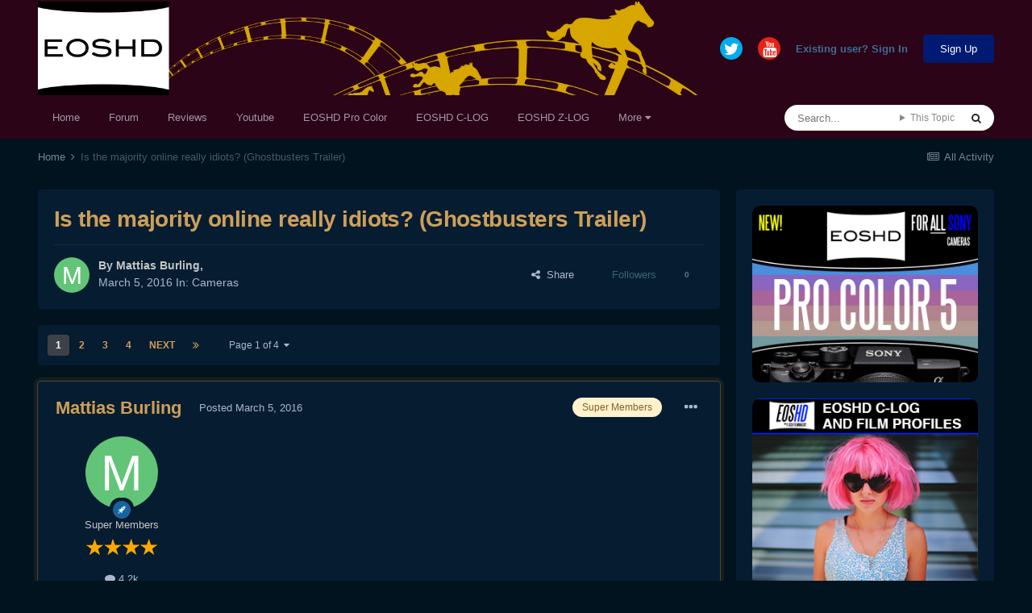

--- FILE ---
content_type: text/html;charset=UTF-8
request_url: https://www.eoshd.com/comments/topic/19320-is-the-majority-online-really-idiots-ghostbusters-trailer/
body_size: 40230
content:
<!DOCTYPE html>
<html lang="en-US" dir="ltr">
	<head>
		<meta charset="utf-8">
        
		<title>Is the majority online really idiots? (Ghostbusters Trailer) - Cameras - EOSHD Forum</title>
		
		
		
		

	<meta name="viewport" content="width=device-width, initial-scale=1">


	
	
		<meta property="og:image" content="https://www.eoshd.com/comments/uploads/monthly_2020_09/1727741594_neweoshdlogo2020bwcopy.jpg.c9e954bdf23fac56ffe89688cc71e0d3.jpg">
	


	<meta name="twitter:card" content="summary_large_image" />


	
		<meta name="twitter:site" content="@EOSHD" />
	


	
		
			
				<meta property="og:title" content="Is the majority online really idiots? (Ghostbusters Trailer)">
			
		
	

	
		
			
				<meta property="og:type" content="website">
			
		
	

	
		
			
				<meta property="og:url" content="https://www.eoshd.com/comments/topic/19320-is-the-majority-online-really-idiots-ghostbusters-trailer/">
			
		
	

	
		
			
				<meta name="description" content="I dont give two shits if they are women or not. And I was a hard core fan as a kid in the 80s. But seeing the comments and disslikes. And people like all the other CGI crap that gets rebooted. So to my eye the only difference is that its girls. In a way it makes me even more happy Sony whent this...">
			
		
	

	
		
			
				<meta property="og:description" content="I dont give two shits if they are women or not. And I was a hard core fan as a kid in the 80s. But seeing the comments and disslikes. And people like all the other CGI crap that gets rebooted. So to my eye the only difference is that its girls. In a way it makes me even more happy Sony whent this...">
			
		
	

	
		
			
				<meta property="og:updated_time" content="2016-03-07T19:44:35Z">
			
		
	

	
		
			
				<meta property="og:site_name" content="EOSHD Forum">
			
		
	

	
		
			
				<meta property="og:locale" content="en_US">
			
		
	


	
		<link rel="next" href="https://www.eoshd.com/comments/topic/19320-is-the-majority-online-really-idiots-ghostbusters-trailer/page/2/" />
	

	
		<link rel="last" href="https://www.eoshd.com/comments/topic/19320-is-the-majority-online-really-idiots-ghostbusters-trailer/page/4/" />
	

	
		<link rel="canonical" href="https://www.eoshd.com/comments/topic/19320-is-the-majority-online-really-idiots-ghostbusters-trailer/" />
	




<link rel="manifest" href="https://www.eoshd.com/comments/manifest.webmanifest/">
<meta name="msapplication-config" content="https://www.eoshd.com/comments/browserconfig.xml/">
<meta name="msapplication-starturl" content="/comments/">
<meta name="application-name" content="EOSHD.com">
<meta name="apple-mobile-web-app-title" content="EOSHD.com">

	<meta name="theme-color" content="#ffffff">


	<meta name="msapplication-TileColor" content="#ffffff">





	

	
		
			<link rel="icon" sizes="36x36" href="https://www.eoshd.com/comments/uploads/monthly_2020_09/android-chrome-36x36.png">
		
	

	
		
			<link rel="icon" sizes="48x48" href="https://www.eoshd.com/comments/uploads/monthly_2020_09/android-chrome-48x48.png">
		
	

	
		
			<link rel="icon" sizes="72x72" href="https://www.eoshd.com/comments/uploads/monthly_2020_09/android-chrome-72x72.png">
		
	

	
		
			<link rel="icon" sizes="96x96" href="https://www.eoshd.com/comments/uploads/monthly_2020_09/android-chrome-96x96.png">
		
	

	
		
			<link rel="icon" sizes="144x144" href="https://www.eoshd.com/comments/uploads/monthly_2020_09/android-chrome-144x144.png">
		
	

	
		
			<link rel="icon" sizes="192x192" href="https://www.eoshd.com/comments/uploads/monthly_2020_09/android-chrome-192x192.png">
		
	

	
		
			<link rel="icon" sizes="256x256" href="https://www.eoshd.com/comments/uploads/monthly_2020_09/android-chrome-256x256.png">
		
	

	
		
			<link rel="icon" sizes="384x384" href="https://www.eoshd.com/comments/uploads/monthly_2020_09/android-chrome-384x384.png">
		
	

	
		
			<link rel="icon" sizes="512x512" href="https://www.eoshd.com/comments/uploads/monthly_2020_09/android-chrome-512x512.png">
		
	

	
		
			<meta name="msapplication-square70x70logo" content="https://www.eoshd.com/comments/uploads/monthly_2020_09/msapplication-square70x70logo.png"/>
		
	

	
		
			<meta name="msapplication-TileImage" content="https://www.eoshd.com/comments/uploads/monthly_2020_09/msapplication-TileImage.png"/>
		
	

	
		
			<meta name="msapplication-square150x150logo" content="https://www.eoshd.com/comments/uploads/monthly_2020_09/msapplication-square150x150logo.png"/>
		
	

	
		
			<meta name="msapplication-wide310x150logo" content="https://www.eoshd.com/comments/uploads/monthly_2020_09/msapplication-wide310x150logo.png"/>
		
	

	
		
			<meta name="msapplication-square310x310logo" content="https://www.eoshd.com/comments/uploads/monthly_2020_09/msapplication-square310x310logo.png"/>
		
	

	
		
			
				<link rel="apple-touch-icon" href="https://www.eoshd.com/comments/uploads/monthly_2020_09/apple-touch-icon-57x57.png">
			
		
	

	
		
			
				<link rel="apple-touch-icon" sizes="60x60" href="https://www.eoshd.com/comments/uploads/monthly_2020_09/apple-touch-icon-60x60.png">
			
		
	

	
		
			
				<link rel="apple-touch-icon" sizes="72x72" href="https://www.eoshd.com/comments/uploads/monthly_2020_09/apple-touch-icon-72x72.png">
			
		
	

	
		
			
				<link rel="apple-touch-icon" sizes="76x76" href="https://www.eoshd.com/comments/uploads/monthly_2020_09/apple-touch-icon-76x76.png">
			
		
	

	
		
			
				<link rel="apple-touch-icon" sizes="114x114" href="https://www.eoshd.com/comments/uploads/monthly_2020_09/apple-touch-icon-114x114.png">
			
		
	

	
		
			
				<link rel="apple-touch-icon" sizes="120x120" href="https://www.eoshd.com/comments/uploads/monthly_2020_09/apple-touch-icon-120x120.png">
			
		
	

	
		
			
				<link rel="apple-touch-icon" sizes="144x144" href="https://www.eoshd.com/comments/uploads/monthly_2020_09/apple-touch-icon-144x144.png">
			
		
	

	
		
			
				<link rel="apple-touch-icon" sizes="152x152" href="https://www.eoshd.com/comments/uploads/monthly_2020_09/apple-touch-icon-152x152.png">
			
		
	

	
		
			
				<link rel="apple-touch-icon" sizes="180x180" href="https://www.eoshd.com/comments/uploads/monthly_2020_09/apple-touch-icon-180x180.png">
			
		
	





<link rel="preload" href="//www.eoshd.com/comments/applications/core/interface/font/fontawesome-webfont.woff2?v=4.7.0" as="font" crossorigin="anonymous">
		




	<link rel='stylesheet' href='https://www.eoshd.com/comments/uploads/css_built_6/341e4a57816af3ba440d891ca87450ff_framework.css?v=d72f08c3d11764019187' media='all'>

	<link rel='stylesheet' href='https://www.eoshd.com/comments/uploads/css_built_6/05e81b71abe4f22d6eb8d1a929494829_responsive.css?v=d72f08c3d11764019187' media='all'>

	<link rel='stylesheet' href='https://www.eoshd.com/comments/uploads/css_built_6/90eb5adf50a8c640f633d47fd7eb1778_core.css?v=d72f08c3d11764019187' media='all'>

	<link rel='stylesheet' href='https://www.eoshd.com/comments/uploads/css_built_6/5a0da001ccc2200dc5625c3f3934497d_core_responsive.css?v=d72f08c3d11764019187' media='all'>

	<link rel='stylesheet' href='https://www.eoshd.com/comments/uploads/css_built_6/62e269ced0fdab7e30e026f1d30ae516_forums.css?v=d72f08c3d11764019187' media='all'>

	<link rel='stylesheet' href='https://www.eoshd.com/comments/uploads/css_built_6/76e62c573090645fb99a15a363d8620e_forums_responsive.css?v=d72f08c3d11764019187' media='all'>

	<link rel='stylesheet' href='https://www.eoshd.com/comments/uploads/css_built_6/ebdea0c6a7dab6d37900b9190d3ac77b_topics.css?v=d72f08c3d11764019187' media='all'>





<link rel='stylesheet' href='https://www.eoshd.com/comments/uploads/css_built_6/258adbb6e4f3e83cd3b355f84e3fa002_custom.css?v=d72f08c3d11764019187' media='all'>




<style type='text/css'>
	
.app_cms_pagebuildertext_4lqzstfau {

}
</style>

		

	
	<script type='text/javascript'>
		var ipsDebug = false;		
	
		var CKEDITOR_BASEPATH = '//www.eoshd.com/comments/applications/core/interface/ckeditor/ckeditor/';
	
		var ipsSettings = {
			
			
			cookie_path: "/comments/",
			
			cookie_prefix: "ips4_",
			
			
			cookie_ssl: true,
			
			upload_imgURL: "",
			message_imgURL: "",
			notification_imgURL: "",
			baseURL: "//www.eoshd.com/comments/",
			jsURL: "//www.eoshd.com/comments/applications/core/interface/js/js.php",
			csrfKey: "15268325d7074d06efa254d87fc4cdec",
			antiCache: "d72f08c3d11764019187",
			jsAntiCache: "d72f08c3d11731338665",
			disableNotificationSounds: true,
			useCompiledFiles: true,
			links_external: true,
			memberID: 0,
			lazyLoadEnabled: true,
			blankImg: "//www.eoshd.com/comments/applications/core/interface/js/spacer.png",
			googleAnalyticsEnabled: false,
			matomoEnabled: false,
			viewProfiles: true,
			mapProvider: 'none',
			mapApiKey: '',
			pushPublicKey: "BDAYIBJUf7cXyeMzNWRjOwI_wJ3IajwgJmkzxSS_BBN2KyfqUr2pwWu7L-ZH12HXAjNOTYfW9ctd5GaZcPD79pA",
			relativeDates: true
		};
		
		
		
		
			ipsSettings['maxImageDimensions'] = {
				width: 1000,
				height: 750
			};
		
		
	</script>





<script type='text/javascript' src='https://www.eoshd.com/comments/uploads/javascript_global/root_library.js?v=d72f08c3d11731338665' data-ips></script>


<script type='text/javascript' src='https://www.eoshd.com/comments/uploads/javascript_global/root_js_lang_1.js?v=d72f08c3d11731338665' data-ips></script>


<script type='text/javascript' src='https://www.eoshd.com/comments/uploads/javascript_global/root_framework.js?v=d72f08c3d11731338665' data-ips></script>


<script type='text/javascript' src='https://www.eoshd.com/comments/uploads/javascript_core/global_global_core.js?v=d72f08c3d11731338665' data-ips></script>


<script type='text/javascript' src='https://www.eoshd.com/comments/uploads/javascript_global/root_front.js?v=d72f08c3d11731338665' data-ips></script>


<script type='text/javascript' src='https://www.eoshd.com/comments/uploads/javascript_core/front_front_core.js?v=d72f08c3d11731338665' data-ips></script>


<script type='text/javascript' src='https://www.eoshd.com/comments/uploads/javascript_forums/front_front_topic.js?v=d72f08c3d11731338665' data-ips></script>


<script type='text/javascript' src='https://www.eoshd.com/comments/uploads/javascript_global/root_map.js?v=d72f08c3d11731338665' data-ips></script>



	<script type='text/javascript'>
		
			ips.setSetting( 'date_format', jQuery.parseJSON('"mm\/dd\/yy"') );
		
			ips.setSetting( 'date_first_day', jQuery.parseJSON('0') );
		
			ips.setSetting( 'ipb_url_filter_option', jQuery.parseJSON('"none"') );
		
			ips.setSetting( 'url_filter_any_action', jQuery.parseJSON('"allow"') );
		
			ips.setSetting( 'bypass_profanity', jQuery.parseJSON('0') );
		
			ips.setSetting( 'emoji_style', jQuery.parseJSON('"native"') );
		
			ips.setSetting( 'emoji_shortcodes', jQuery.parseJSON('true') );
		
			ips.setSetting( 'emoji_ascii', jQuery.parseJSON('true') );
		
			ips.setSetting( 'emoji_cache', jQuery.parseJSON('1650761688') );
		
			ips.setSetting( 'image_jpg_quality', jQuery.parseJSON('85') );
		
			ips.setSetting( 'cloud2', jQuery.parseJSON('false') );
		
			ips.setSetting( 'isAnonymous', jQuery.parseJSON('false') );
		
		
	</script>



<script type='application/ld+json'>
{
    "name": "Is the majority online really idiots? (Ghostbusters Trailer)",
    "headline": "Is the majority online really idiots? (Ghostbusters Trailer)",
    "text": "I dont give two shits if they are women or not. And I was a hard core fan as a kid in the 80s.\n \n\n\n\tBut seeing the comments and disslikes. And people like all the other CGI crap that gets rebooted. So to my eye the only difference is that its girls.\n \n\n\n\tIn a way it makes me even more happy Sony whent this way. You know, spite. Sticking it to those irritating troll kids.\n \n\n\n\tSo in a way, Sony used one of the most mainstream, mearchendise pushing genres, that I normally avoid\u00a0for a good deed  \n\n\n\tGood for you Sony. Might buy a RX100iv after all. Just to support.\n \n\n\n\tThoughts?\n \n\n\n\t\u00a0\n \n",
    "dateCreated": "2016-03-05T20:11:26+0000",
    "datePublished": "2016-03-05T20:11:26+0000",
    "dateModified": "2016-03-07T19:44:35+0000",
    "image": "https://www.eoshd.com/comments/applications/core/interface/email/default_photo.png",
    "author": {
        "@type": "Person",
        "name": "Mattias Burling",
        "image": "https://www.eoshd.com/comments/applications/core/interface/email/default_photo.png",
        "url": "https://www.eoshd.com/comments/profile/37398-mattias-burling/"
    },
    "interactionStatistic": [
        {
            "@type": "InteractionCounter",
            "interactionType": "http://schema.org/ViewAction",
            "userInteractionCount": 12412
        },
        {
            "@type": "InteractionCounter",
            "interactionType": "http://schema.org/CommentAction",
            "userInteractionCount": 63
        },
        {
            "@type": "InteractionCounter",
            "interactionType": "http://schema.org/FollowAction",
            "userInteractionCount": 0
        }
    ],
    "@context": "http://schema.org",
    "@type": "DiscussionForumPosting",
    "@id": "https://www.eoshd.com/comments/topic/19320-is-the-majority-online-really-idiots-ghostbusters-trailer/",
    "isPartOf": {
        "@id": "https://www.eoshd.com/comments/#website"
    },
    "publisher": {
        "@id": "https://www.eoshd.com/comments/#organization",
        "member": {
            "@type": "Person",
            "name": "Mattias Burling",
            "image": "https://www.eoshd.com/comments/applications/core/interface/email/default_photo.png",
            "url": "https://www.eoshd.com/comments/profile/37398-mattias-burling/"
        }
    },
    "url": "https://www.eoshd.com/comments/topic/19320-is-the-majority-online-really-idiots-ghostbusters-trailer/",
    "discussionUrl": "https://www.eoshd.com/comments/topic/19320-is-the-majority-online-really-idiots-ghostbusters-trailer/",
    "mainEntityOfPage": {
        "@type": "WebPage",
        "@id": "https://www.eoshd.com/comments/topic/19320-is-the-majority-online-really-idiots-ghostbusters-trailer/"
    },
    "pageStart": 1,
    "pageEnd": 4,
    "comment": [
        {
            "@type": "Comment",
            "@id": "https://www.eoshd.com/comments/topic/19320-is-the-majority-online-really-idiots-ghostbusters-trailer/#comment-135472",
            "url": "https://www.eoshd.com/comments/topic/19320-is-the-majority-online-really-idiots-ghostbusters-trailer/#comment-135472",
            "author": {
                "@type": "Person",
                "name": "DayRaven",
                "image": "https://www.eoshd.com/comments/uploads/monthly_2015_04/TREEsmall.jpg.e913e7fbb7612250af27b7c8fd3dda7a.thumb.jpg.27dec1ed20c28ed66f95c8b38570d1c0.jpg",
                "url": "https://www.eoshd.com/comments/profile/37491-dayraven/"
            },
            "dateCreated": "2016-03-05T20:22:34+0000",
            "text": "A lot of the reaction videos are very negative because a video where people have a positive reaction don\u0027t get as many views maybe.\n \n\n\n\tI imagine some is about the gender of the cast, but the most legitimate complaints are that the trailer doesn\u0027t capture that special feel the original movies had, and that they seem to be making a fairly generic comedy with a ghostbusters theme slapped on top.\n \n",
            "upvoteCount": 0
        },
        {
            "@type": "Comment",
            "@id": "https://www.eoshd.com/comments/topic/19320-is-the-majority-online-really-idiots-ghostbusters-trailer/#comment-135473",
            "url": "https://www.eoshd.com/comments/topic/19320-is-the-majority-online-really-idiots-ghostbusters-trailer/#comment-135473",
            "author": {
                "@type": "Person",
                "name": "Mattias Burling",
                "image": "https://www.eoshd.com/comments/applications/core/interface/email/default_photo.png",
                "url": "https://www.eoshd.com/comments/profile/37398-mattias-burling/"
            },
            "dateCreated": "2016-03-05T20:29:29+0000",
            "text": "Have you read the comments? Honestly I saw 0 cooments that wasnt about them being girls.\n \n\n\n\tAnd ive never seen this reaction to any of the other Turtles, Avengers, etc.\n \n\n\n\tAnd Sony,\u00a0if your reading. Big cuudoos on using regular women and not some Charlies Angles gang.\n \n",
            "upvoteCount": 2
        },
        {
            "@type": "Comment",
            "@id": "https://www.eoshd.com/comments/topic/19320-is-the-majority-online-really-idiots-ghostbusters-trailer/#comment-135475",
            "url": "https://www.eoshd.com/comments/topic/19320-is-the-majority-online-really-idiots-ghostbusters-trailer/#comment-135475",
            "author": {
                "@type": "Person",
                "name": "DayRaven",
                "image": "https://www.eoshd.com/comments/uploads/monthly_2015_04/TREEsmall.jpg.e913e7fbb7612250af27b7c8fd3dda7a.thumb.jpg.27dec1ed20c28ed66f95c8b38570d1c0.jpg",
                "url": "https://www.eoshd.com/comments/profile/37491-dayraven/"
            },
            "dateCreated": "2016-03-05T20:32:12+0000",
            "text": "I agree, the cast is awesome, and I have to admit, I have only seen 2 videos about it, one of which is the RedLetterMedia one, and hardly counts - but I try to stay away from the places on the net where the trolls lurk  \n",
            "upvoteCount": 1
        },
        {
            "@type": "Comment",
            "@id": "https://www.eoshd.com/comments/topic/19320-is-the-majority-online-really-idiots-ghostbusters-trailer/#comment-135478",
            "url": "https://www.eoshd.com/comments/topic/19320-is-the-majority-online-really-idiots-ghostbusters-trailer/#comment-135478",
            "author": {
                "@type": "Person",
                "name": "Nikkor",
                "image": "https://www.eoshd.com/comments/uploads/monthly_2016_02/hc.gif.26602074a979e918cbfcfc7d9ae07d29.thumb.gif.542282044cc21258c5f9bd372a77a348.gif",
                "url": "https://www.eoshd.com/comments/profile/30402-nikkor/"
            },
            "dateCreated": "2016-03-05T21:11:59+0000",
            "text": "Actually the movie is super racist, the three whites are scientists and the black one is just a low-wage stereotyped subway worker.\n \n\n\n\tI will never ever buy a sony camera.\n \n",
            "upvoteCount": 0
        },
        {
            "@type": "Comment",
            "@id": "https://www.eoshd.com/comments/topic/19320-is-the-majority-online-really-idiots-ghostbusters-trailer/#comment-135480",
            "url": "https://www.eoshd.com/comments/topic/19320-is-the-majority-online-really-idiots-ghostbusters-trailer/#comment-135480",
            "author": {
                "@type": "Person",
                "name": "Mattias Burling",
                "image": "https://www.eoshd.com/comments/applications/core/interface/email/default_photo.png",
                "url": "https://www.eoshd.com/comments/profile/37398-mattias-burling/"
            },
            "dateCreated": "2016-03-05T21:16:56+0000",
            "text": "Who cares, they are shooting Ghosts just because they are different.\n \n\n\n\tHow can you be so ignorant against the un\u00a0dead...\n \n\n\n\tBTW, Dan is the Racist according to you. Same story in the first movie.\n \n",
            "upvoteCount": 0
        },
        {
            "@type": "Comment",
            "@id": "https://www.eoshd.com/comments/topic/19320-is-the-majority-online-really-idiots-ghostbusters-trailer/#comment-135482",
            "url": "https://www.eoshd.com/comments/topic/19320-is-the-majority-online-really-idiots-ghostbusters-trailer/#comment-135482",
            "author": {
                "@type": "Person",
                "name": "Nikkor",
                "image": "https://www.eoshd.com/comments/uploads/monthly_2016_02/hc.gif.26602074a979e918cbfcfc7d9ae07d29.thumb.gif.542282044cc21258c5f9bd372a77a348.gif",
                "url": "https://www.eoshd.com/comments/profile/30402-nikkor/"
            },
            "dateCreated": "2016-03-05T21:20:44+0000",
            "text": "I think you are taking this way to lightly, I will have to call the Social Justice Warrior Squad.\n \n\n\n\tMeanwhile you can put one on one of these, to deal with your guilt.\n \n\n\n\tKeep saying \"mea culpa, mea culpa, mea maxima culpa.\"\n \n\n\n\t \n",
            "upvoteCount": 0
        },
        {
            "@type": "Comment",
            "@id": "https://www.eoshd.com/comments/topic/19320-is-the-majority-online-really-idiots-ghostbusters-trailer/#comment-135484",
            "url": "https://www.eoshd.com/comments/topic/19320-is-the-majority-online-really-idiots-ghostbusters-trailer/#comment-135484",
            "author": {
                "@type": "Person",
                "name": "Mattias Burling",
                "image": "https://www.eoshd.com/comments/applications/core/interface/email/default_photo.png",
                "url": "https://www.eoshd.com/comments/profile/37398-mattias-burling/"
            },
            "dateCreated": "2016-03-05T21:28:37+0000",
            "text": "May I ask, what do you loose by this?\u00a0You might claim that your joking, but if you are, youre not beeing clear enough. So I will go with it.\n \n\n\n\tWhat is it in your\u00a0life that you feel becomes worse by this movie?\n \n",
            "upvoteCount": 0
        },
        {
            "@type": "Comment",
            "@id": "https://www.eoshd.com/comments/topic/19320-is-the-majority-online-really-idiots-ghostbusters-trailer/#comment-135485",
            "url": "https://www.eoshd.com/comments/topic/19320-is-the-majority-online-really-idiots-ghostbusters-trailer/#comment-135485",
            "author": {
                "@type": "Person",
                "name": "Nikkor",
                "image": "https://www.eoshd.com/comments/uploads/monthly_2016_02/hc.gif.26602074a979e918cbfcfc7d9ae07d29.thumb.gif.542282044cc21258c5f9bd372a77a348.gif",
                "url": "https://www.eoshd.com/comments/profile/30402-nikkor/"
            },
            "dateCreated": "2016-03-05T21:33:33+0000",
            "text": "I don\u0027t loose anything ^^, I\u0027m not into ghostbusters nor do I understand why people would get upset about it. But I wonder what Sony might gain by upsetting fans (because it\u0027s fan rant, I suppose).\n \n",
            "upvoteCount": 0
        },
        {
            "@type": "Comment",
            "@id": "https://www.eoshd.com/comments/topic/19320-is-the-majority-online-really-idiots-ghostbusters-trailer/#comment-135487",
            "url": "https://www.eoshd.com/comments/topic/19320-is-the-majority-online-really-idiots-ghostbusters-trailer/#comment-135487",
            "author": {
                "@type": "Person",
                "name": "fuzzynormal",
                "image": "https://www.eoshd.com/comments/uploads/monthly_2014_12/pic.jpg.9be1075b737e6850ce2b2f16ac216791.thumb.jpg.6815a2f3a0af9b5ce7cd5d220a517c79.jpg",
                "url": "https://www.eoshd.com/comments/profile/33826-fuzzynormal/"
            },
            "dateCreated": "2016-03-05T21:42:23+0000",
            "text": "It\u0027s just plain basic misogyny. \u00a0I don\u0027t know why anyone should be shocked by this sort of reaction. \u00a0The internet is run by 15\u00a0year olds. \u00a015 years old, literally and figuratively. \u00a0Insecure dudes need a scapegoat for their sexual\u00a0anxiety.\n \n\n\n\tAlso, they have a hard time relating\u00a0to gals as regular complex\u00a0human beings. \u00a0As such they don\u0027t want anything other than the simple objectified stereotypical\u00a0woman\u00a0in their pop culture. \u00a0Which, by the way, I think\u00a0they view pop culture a little bit as their entitlement. \u00a0--And I would note that, in a sense, they deserve to feel this way as MOST successful\u00a0pop culture and commercial\u00a0marketing caters directly to them.\n \n\n\n\tAnd they like that stuff segregated. \u00a0The ladies can have their own stuff, but their response is to\u00a0relegate it to the dismissive\u00a0Chick Flick\u00a0category,\u00a0\u00a0\"Put it in the corner.\u00a0There we go. \u00a0Okay, that feels better.\" \u00a0\n \n\n\n\tWhen a\u00a0well regarded pop culture\u00a0franchise\u00a0goes against the norm, they get bent out of shape, simply because they\u0027re not very sophisticated people.\u00a0 Some of them might be some day, but at the moment many are not...might not ever be.\u00a0\n \n\n\n\tI suppose it\u0027s good to try and push back against this ridiculousness, but it\u0027s like trying to push back the tide with a broom. \u00a0\n \n\n\n\tSo, dial up the SJW umbrage if you feel you must. \u00a0Be aware that most\u00a0young guys are just stupid and confused. \u00a0Although, might as well try to get through to a few, I suppose. \u00a0Worse things to do.\n \n\n\n\tAll that said, hey, it might not be a great movie. \u00a0\n \n",
            "upvoteCount": 1
        },
        {
            "@type": "Comment",
            "@id": "https://www.eoshd.com/comments/topic/19320-is-the-majority-online-really-idiots-ghostbusters-trailer/#comment-135488",
            "url": "https://www.eoshd.com/comments/topic/19320-is-the-majority-online-really-idiots-ghostbusters-trailer/#comment-135488",
            "author": {
                "@type": "Person",
                "name": "Oliver Daniel",
                "image": "https://www.eoshd.com/comments/uploads/monthly_2015_06/1907480_10153450488263804_8072912410600865636_n.jpg.4b55681bf8180f5abf7b0418b563ae14.thumb.jpg.edccdafd3260076f2d11c3eb8082d5ae.jpg",
                "url": "https://www.eoshd.com/comments/profile/30190-oliver-daniel/"
            },
            "dateCreated": "2016-03-05T21:51:58+0000",
            "text": "I\u0027m a massive, massive fan of the original Ghostbusters.\u00a0\n \n\n\n\tFor\u00a0this new iteration, I think it\u0027s a great move to have female Ghostbusters - especially with some of Hollywoods best female comedy actors and Paul Feig.\u00a0\n \n\n\n\tThere is a BUT though. The original films worked because the humour was so deadpan, dark and offset by silly yet terrifying visuals. It also had this kind of weird realism to it. It was serious, yet ridiculous.\u00a0This trailer shows us this in reverse.\u00a0\n \n\n\n\tTo me, it looks like the Scooby Doo films (visually) and the humour seems to be a gag based affair, kind of like an Adam Sandler or Martin Lawrence movie. The tone seems very cartoonish and parody-like, reminiscent of the Scary Movie series - complete with \"fat jokes\" and \"sick\" gags.\u00a0\n \n\n\n\tI feel the VFX\u00a0from the original is superior, it\u0027s far more \"black humoured\" and equally quite scary for kids, whereas this would fit straight into a ghost level on a next-gen Mario game.\u00a0\n \n\n\n\tThe appeal does need to cater the new audience, however, they have done themselves no favours with the typical Hollywood comedy edit of this trailer for audiences who know the original.\u00a0\n \n\n\n\tThe female cast isn\u0027t the issue, but there a lot of other factors to be worried about if you\u0027re a fan of Ghostbusters.\u00a0\n \n\n\n\tThis is still a trailer and may not reflect the real movie at all. I remember the mouth watering Man Of Steel trailer which was almost art house like, very emotional and brooding - yet the real film was a Transformers style Superman destruction fest. Hardly the film I saw in the trailer.\u00a0\n \n\n\n\tMaybe when we get to 27+ in age, we can\u0027t grasp this modern sparkly filmmaking because we have the nostalgia of the past versions. In my view, I much prefer the original Teenage Mutant Ninja Turtles to the new one as the characters felt real and grounded, based on the practical effects and smaller budget. The new one is like a video game where Shredder is the Final Boss and he\u0027s going to kill you with this Transformer mech style rocket blades. Just doesn\u0027t seem as good to me, but I\u0027m not 10 years old with memories of the 90\u0027s eh?\u00a0\n \n\n\n\tI want this Ghostbusters film to be good, but in my personal opinion, this trailer isn\u0027t a good start. I think Hollywood should \"cut down their production scale. The visuals no longer look convincing or tangible, plus the studio has far too much power over content and creativity. Take the route of Netflix, who obviously give a massive degree of creative freedom to their talent.\u00a0\n \n",
            "upvoteCount": 5
        },
        {
            "@type": "Comment",
            "@id": "https://www.eoshd.com/comments/topic/19320-is-the-majority-online-really-idiots-ghostbusters-trailer/#comment-135489",
            "url": "https://www.eoshd.com/comments/topic/19320-is-the-majority-online-really-idiots-ghostbusters-trailer/#comment-135489",
            "author": {
                "@type": "Person",
                "name": "sandro",
                "image": "https://www.eoshd.com/comments/uploads/monthly_2015_05/me-avatar130x130.thumb.jpg.31e91ecbe68ad4333307179dad5ee73e.jpg",
                "url": "https://www.eoshd.com/comments/profile/13881-sandro/"
            },
            "dateCreated": "2016-03-05T21:52:22+0000",
            "text": "I love the cast.\n \n",
            "upvoteCount": 0
        },
        {
            "@type": "Comment",
            "@id": "https://www.eoshd.com/comments/topic/19320-is-the-majority-online-really-idiots-ghostbusters-trailer/#comment-135490",
            "url": "https://www.eoshd.com/comments/topic/19320-is-the-majority-online-really-idiots-ghostbusters-trailer/#comment-135490",
            "author": {
                "@type": "Person",
                "name": "Cinegain",
                "image": "https://www.eoshd.com/comments/uploads/monthly_2017_12/cinegain_rvd.thumb.png.bf7e5863ce0f0948cb649107b36eba63.png",
                "url": "https://www.eoshd.com/comments/profile/34065-cinegain/"
            },
            "dateCreated": "2016-03-05T21:53:52+0000",
            "text": "I don\u0027t really mind... however, they could\u0027ve left Melissa McCarthy out of it. She\u0027s like the female equivalent of Kevin James in these cringeworthy Adam Sandler type movies. Can\u0027t stand her.\n \n\n\n\n\n\tAmen.\n \n",
            "upvoteCount": 0
        },
        {
            "@type": "Comment",
            "@id": "https://www.eoshd.com/comments/topic/19320-is-the-majority-online-really-idiots-ghostbusters-trailer/#comment-135493",
            "url": "https://www.eoshd.com/comments/topic/19320-is-the-majority-online-really-idiots-ghostbusters-trailer/#comment-135493",
            "author": {
                "@type": "Person",
                "name": "Kingswell",
                "image": "https://www.eoshd.com/comments/applications/core/interface/email/default_photo.png",
                "url": "https://www.eoshd.com/comments/profile/21465-kingswell/"
            },
            "dateCreated": "2016-03-05T22:03:36+0000",
            "text": "The bastardisation of the Ghostbusters theme is more than enough reason for the hate. We don\u0027t even need to discuss the complete failure of the comedy.\u00a0\n \n",
            "upvoteCount": 0
        },
        {
            "@type": "Comment",
            "@id": "https://www.eoshd.com/comments/topic/19320-is-the-majority-online-really-idiots-ghostbusters-trailer/#comment-135495",
            "url": "https://www.eoshd.com/comments/topic/19320-is-the-majority-online-really-idiots-ghostbusters-trailer/#comment-135495",
            "author": {
                "@type": "Person",
                "name": "fuzzynormal",
                "image": "https://www.eoshd.com/comments/uploads/monthly_2014_12/pic.jpg.9be1075b737e6850ce2b2f16ac216791.thumb.jpg.6815a2f3a0af9b5ce7cd5d220a517c79.jpg",
                "url": "https://www.eoshd.com/comments/profile/33826-fuzzynormal/"
            },
            "dateCreated": "2016-03-05T22:05:14+0000",
            "text": "Indeed. \u00a0That\u0027s the thing about \"Muley\"\u00a0Harold Ramis. \u00a0He definitely pulled his comedy from some weird\u00a0pathos, and it always made it rather grounded for me. \u00a0But then, I\u0027ve been a fan of his since SCTV, so I\u0027m biased.\n \n\n\n\tThe best comedy, imho, is tragedy. \u00a0Slapstick is okay, but needs to be moored to some sort of human truth for it to work effectively and resonate. \u00a0\n \n\n\n\tFolks dismiss comedy simply because they view it as silly, but the best comedy is stronger than any straightforward drama --because life itself is a tragedy. \u00a0After all, we all know how it ends and there\u0027s nothing we can do about it!\n \n",
            "upvoteCount": 0
        },
        {
            "@type": "Comment",
            "@id": "https://www.eoshd.com/comments/topic/19320-is-the-majority-online-really-idiots-ghostbusters-trailer/#comment-135500",
            "url": "https://www.eoshd.com/comments/topic/19320-is-the-majority-online-really-idiots-ghostbusters-trailer/#comment-135500",
            "author": {
                "@type": "Person",
                "name": "The Chris",
                "image": "https://www.eoshd.com/comments/applications/core/interface/email/default_photo.png",
                "url": "https://www.eoshd.com/comments/profile/36967-the-chris/"
            },
            "dateCreated": "2016-03-05T22:30:27+0000",
            "text": "I thought Ghostbusters was a comedy.\u00a0Just watched\u00a0the original and Pt.2 last week, they were funny even though the sequel was an obvious cash grab. RIP Harold Ramis, was hoping they would get together for a Pt. 3 as it seemed like Murray was hinting about the possibility, but his passing meant that was never going to happen.\n \n\n\n\tDon\u0027t care about the gender of the cast, comedies should be funny. The trailer isn\u0027t funny at all and it looks like the reboot is exactly what I thought it would be -- Bridesmaids (not funny either) ripping off a classic. Melissa McCarthy = Adam Sandler to me, can\u0027t stand either one.\n \n\n\n\tI\u0027ll wait for the DVD on Netflix.\n \n\n\n\tMany of the comments are from morons, the anonymity of inter web strikes again. But this one was funny:\u00a0\"Sony next venture is telling the story of the black panthers...staring 4 white dudes\"\n \n",
            "upvoteCount": 3
        },
        {
            "@type": "Comment",
            "@id": "https://www.eoshd.com/comments/topic/19320-is-the-majority-online-really-idiots-ghostbusters-trailer/#comment-135508",
            "url": "https://www.eoshd.com/comments/topic/19320-is-the-majority-online-really-idiots-ghostbusters-trailer/#comment-135508",
            "author": {
                "@type": "Person",
                "name": "MattH",
                "image": "https://www.eoshd.com/comments/uploads/monthly_2015_09/subway_4.jpg.ef44ce33224d661e81ebe419a7a5d12d.thumb.jpg.498bd68ec22865a69defbbadec1e5f40.jpg",
                "url": "https://www.eoshd.com/comments/profile/16060-matth/"
            },
            "dateCreated": "2016-03-05T23:02:49+0000",
            "text": "I\u0027ll give it a chance. They are obviously going full camp with it so at least it has no pretention of seriousness like most reboots.\u00a0 The thing that annoyed me most about this trailer was the incessant \u0027booming\u0027. \u0027dun!\u0027, \u0027dun!\u0027 , \u0027dun!\u0027. Right, we get it!\n \n",
            "upvoteCount": 0
        },
        {
            "@type": "Comment",
            "@id": "https://www.eoshd.com/comments/topic/19320-is-the-majority-online-really-idiots-ghostbusters-trailer/#comment-135510",
            "url": "https://www.eoshd.com/comments/topic/19320-is-the-majority-online-really-idiots-ghostbusters-trailer/#comment-135510",
            "author": {
                "@type": "Person",
                "name": "fuzzynormal",
                "image": "https://www.eoshd.com/comments/uploads/monthly_2014_12/pic.jpg.9be1075b737e6850ce2b2f16ac216791.thumb.jpg.6815a2f3a0af9b5ce7cd5d220a517c79.jpg",
                "url": "https://www.eoshd.com/comments/profile/33826-fuzzynormal/"
            },
            "dateCreated": "2016-03-05T23:04:03+0000",
            "text": "Well, let\u0027s also be honest. \u00a0The trailer isn\u0027t doing the movie any favors. \u00a0It\u0027s bad. \u00a0Mundane while being\u00a0too revealing of plot.\n \n\n\n\tMaybe Sony should\u0027ve considered hiring out this guy\u0027s editing and storytelling skills:\n \n\n\n\t\n\t\t\n\t\n\n\n\n\t\u00a0\n \n",
            "upvoteCount": 1
        },
        {
            "@type": "Comment",
            "@id": "https://www.eoshd.com/comments/topic/19320-is-the-majority-online-really-idiots-ghostbusters-trailer/#comment-135512",
            "url": "https://www.eoshd.com/comments/topic/19320-is-the-majority-online-really-idiots-ghostbusters-trailer/#comment-135512",
            "author": {
                "@type": "Person",
                "name": "AaronChicago",
                "image": "https://www.eoshd.com/comments/uploads/monthly_2015_06/IMG_0708_sm.jpg.303da5a7f1fea6322badd2702cde2c1f.thumb.jpg.a516c1ce8d84f966af08e824e859701c.jpg",
                "url": "https://www.eoshd.com/comments/profile/17101-aaronchicago/"
            },
            "dateCreated": "2016-03-05T23:06:11+0000",
            "text": "The trailer was disappointing but I\u0027m holding out hope. Paul Fieg is a good director. Bridemaids is a classic in my opinion. I think it\u0027s not a bad idea for reboots to change in tone (21 jump street). Ghostbusters is a massive reboot to nail though. So many emotions tied to it.\n \n",
            "upvoteCount": 0
        },
        {
            "@type": "Comment",
            "@id": "https://www.eoshd.com/comments/topic/19320-is-the-majority-online-really-idiots-ghostbusters-trailer/#comment-135513",
            "url": "https://www.eoshd.com/comments/topic/19320-is-the-majority-online-really-idiots-ghostbusters-trailer/#comment-135513",
            "author": {
                "@type": "Person",
                "name": "Andrew Reid",
                "image": "https://www.eoshd.com/comments/uploads/monthly_2020_01/1310477322_neweoshdlogo2019candidatesquareforum.thumb.jpg.25246140e4191951f60d4edd51acabbb.jpg",
                "url": "https://www.eoshd.com/comments/profile/1-andrew-reid/"
            },
            "dateCreated": "2016-03-05T23:07:33+0000",
            "text": "\u0026#13;\n\tPeople are all entitled to not like a film for whatever reason they care to choose.\u0026#13;\n \u0026#13;\n\u0026#13;\n\u0026#13;\n\tIt does not make them misogynists.\u0026#13;\n \u0026#13;\n\u0026#13;\n\u0026#13;\n\tI honestly don\u0027t think anyone 15-35 of my generation even know what sexism is any more.\u0026#13;\n \u0026#13;\n\u0026#13;\n\u0026#13;\n\tThe term is applied so liberally to so many things.\u0026#13;\n \u0026#13;\n\u0026#13;\n\u0026#13;\n\tPeople need to learn the difference between prejudices, tastes, personal preferences and the -IST words.\u0026#13;\n \u0026#13;\n\u0026#13;\n\u0026#13;\n\tYou might prefer pizza over burgers. This is a preference\u00a0for pizza, it is not a form of food-racism.\u0026#13;\n \u0026#13;\n\u0026#13;\n\u0026#13;\n\tI am sure many of the people upset at the new Ghostbusters movie are just saying that the don\u0027t like it, rather than saying that they think men are superior to women, whites superior to blacks, slimer superior to marshmallow man.\u0026#13;\n \u0026#13;\n\u0026#13;\n\u0026#13;\n\tI think if they substituted Lara Croft with Rambo in the next Tomb Raider, fans of the series would be equally disappointed.\u00a0And that is mostly the sentiment here.\u0026#13;\n \u0026#13;\n\u0026#13;\n\u0026#13;\n\tI am sure we all have our preferences when it comes to much loved 80\u0027s films and what made them work in the first place.\u00a0For me the male buddy-comedy central characters were a big part of that.\u0026#13;\n \u0026#13;\n\u0026#13;\n\u0026#13;\n\tThis does not make my opinion sexist.\u0026#13;\n \u0026#13;\n\u0026#13;\n\u0026#13;\n\tNow some will say that preference for a male cast is sexist... some will say it is anti-feminist, anti-woman, even anti-ghost.\u0026#13;\n \u0026#13;\n\u0026#13;\n\u0026#13;\n\tThis shows they do not know the definition of terms like\u00a0sexism and\u00a0racism.\u0026#13;\n \u0026#13;\n\u0026#13;\n\u0026#13;\n\tDo I like the trailer?\u0026#13;\n \u0026#13;\n\u0026#13;\n\u0026#13;\n\tNah.\u0026#13;\n \u0026#13;\n\u0026#13;\n\u0026#13;\n\tFan edited one is better than the studio\u0027s own!\u0026#13;\n \u0026#13;\n\u0026#13;\n\u0026#13;\n\tIt is definitely not a feminist film despite what the marketing and the gender of the cast wants you to believe.\u00a0Crude vagina joke, lame script, poor VFX.\u0026#13;\n \u0026#13;\n\u0026#13;\n\u0026#13;\n\tThe reboot is far more a cynical box office plot to appeal to a larger female\u00a0demographic than anything else.\u0026#13;\n \n",
            "upvoteCount": 4
        }
    ]
}	
</script>

<script type='application/ld+json'>
{
    "@context": "http://www.schema.org",
    "publisher": "https://www.eoshd.com/comments/#organization",
    "@type": "WebSite",
    "@id": "https://www.eoshd.com/comments/#website",
    "mainEntityOfPage": "https://www.eoshd.com/comments/",
    "name": "EOSHD Forum",
    "url": "https://www.eoshd.com/comments/",
    "potentialAction": {
        "type": "SearchAction",
        "query-input": "required name=query",
        "target": "https://www.eoshd.com/comments/search/?q={query}"
    },
    "inLanguage": [
        {
            "@type": "Language",
            "name": "English (USA)",
            "alternateName": "en-US"
        }
    ]
}	
</script>

<script type='application/ld+json'>
{
    "@context": "http://www.schema.org",
    "@type": "Organization",
    "@id": "https://www.eoshd.com/comments/#organization",
    "mainEntityOfPage": "https://www.eoshd.com/comments/",
    "name": "EOSHD Forum",
    "url": "https://www.eoshd.com/comments/",
    "logo": {
        "@type": "ImageObject",
        "@id": "https://www.eoshd.com/comments/#logo",
        "url": "https://www.eoshd.com/comments/uploads/monthly_2020_09/eoshd-logo-forum-new-2020.jpg.b0bd3e61ba80f55977d99c0fffeca5e6.jpg"
    },
    "sameAs": [
        "https://twitter.com/EOSHD",
        "https://www.youtube.com/user/EOSHDtube"
    ]
}	
</script>


		

	
	<link rel='shortcut icon' href='https://www.eoshd.com/comments/uploads/monthly_2017_09/favicon.ico.8b235de2026d105c00b04d90eb638a2f.ico' type="image/x-icon">

	</head>
	<body class='ipsApp ipsApp_front ipsJS_none ipsClearfix' data-controller='core.front.core.app' data-message="" data-pageApp='forums' data-pageLocation='front' data-pageModule='forums' data-pageController='topic' data-pageID='19320'  >
		
        

        

		  <a href='#ipsLayout_mainArea' class='ipsHide' title='Go to main content on this page' accesskey='m'>Jump to content</a>
		<div id='ipsLayout_header' class='ipsClearfix'>
			





			<header>
				<div class='ipsLayout_container'>
					


<a href='https://www.eoshd.com' id='elLogo' accesskey='1'><img src="https://www.eoshd.com/comments/uploads/monthly_2020_09/eoshd-logo-forum-new-2020.jpg.b0bd3e61ba80f55977d99c0fffeca5e6.jpg" alt='EOSHD Forum'></a>

					
						

	<ul id='elUserNav' class='ipsList_inline cSignedOut ipsResponsive_showDesktop'>
		

	
		<li class='cUserNav_icon'>
			<a href='https://twitter.com/EOSHD' target='_blank' class='cShareLink cShareLink_twitter' rel='noopener noreferrer'><i class='fa fa-twitter'></i></a>
		</li>
	
		<li class='cUserNav_icon'>
			<a href='https://www.youtube.com/user/EOSHDtube' target='_blank' class='cShareLink cShareLink_youtube' rel='noopener noreferrer'><i class='fa fa-youtube'></i></a>
		</li>
	

        
		
        
        
            
            <li id='elSignInLink'>
                <a href='https://www.eoshd.com/comments/login/' id='elUserSignIn'>
                    Existing user? Sign In
                </a>
            </li>
            
        
		
			<li>
				
					<a href='https://www.eoshd.com/comments/register/' data-ipsDialog data-ipsDialog-size='narrow' data-ipsDialog-title='Sign Up' id='elRegisterButton' class='ipsButton ipsButton_normal ipsButton_primary'>Sign Up</a>
				
			</li>
		
	</ul>

						
<ul class='ipsMobileHamburger ipsList_reset ipsResponsive_hideDesktop'>
	<li data-ipsDrawer data-ipsDrawer-drawerElem='#elMobileDrawer'>
		<a href='#'>
			
			
				
			
			
			
			<i class='fa fa-navicon'></i>
		</a>
	</li>
</ul>
					
				</div>
			</header>
			

	<nav data-controller='core.front.core.navBar' class='ipsNavBar_noSubBars ipsResponsive_showDesktop'>
		<div class='ipsNavBar_primary ipsLayout_container ipsNavBar_noSubBars'>
			<ul data-role="primaryNavBar" class='ipsClearfix'>
				


	
		
		
		<li  id='elNavSecondary_15' data-role="navBarItem" data-navApp="core" data-navExt="CustomItem">
			
			
				<a href="https://www.eoshd.com"  data-navItem-id="15" >
					Home<span class='ipsNavBar_active__identifier'></span>
				</a>
			
			
		</li>
	
	

	
		
		
		<li  id='elNavSecondary_16' data-role="navBarItem" data-navApp="core" data-navExt="CustomItem">
			
			
				<a href="https://www.eoshd.com/comments/forum/4-cameras/"  data-navItem-id="16" >
					Forum<span class='ipsNavBar_active__identifier'></span>
				</a>
			
			
		</li>
	
	

	
		
		
		<li  id='elNavSecondary_26' data-role="navBarItem" data-navApp="core" data-navExt="CustomItem">
			
			
				<a href="https://www.eoshd.com/category/review/"  data-navItem-id="26" >
					Reviews<span class='ipsNavBar_active__identifier'></span>
				</a>
			
			
		</li>
	
	

	
		
		
		<li  id='elNavSecondary_27' data-role="navBarItem" data-navApp="core" data-navExt="CustomItem">
			
			
				<a href="https://www.youtube.com/user/EOSHDtube/videos"  data-navItem-id="27" >
					Youtube<span class='ipsNavBar_active__identifier'></span>
				</a>
			
			
		</li>
	
	

	
		
		
		<li  id='elNavSecondary_17' data-role="navBarItem" data-navApp="core" data-navExt="CustomItem">
			
			
				<a href="https://www.eoshd.com/eoshd-pro-color-hdr-v4-a7-iii-a7r-iii/" target='_blank' rel="noopener" data-navItem-id="17" >
					EOSHD Pro Color<span class='ipsNavBar_active__identifier'></span>
				</a>
			
			
		</li>
	
	

	
		
		
		<li  id='elNavSecondary_19' data-role="navBarItem" data-navApp="core" data-navExt="CustomItem">
			
			
				<a href="https://www.eoshd.com/2016/09/now-available-eoshd-picture-profiles-brings-c-log-canon-dslrs-including-1d-x-mark-ii-5d-mark-iv/" target='_blank' rel="noopener" data-navItem-id="19" >
					EOSHD C-LOG<span class='ipsNavBar_active__identifier'></span>
				</a>
			
			
		</li>
	
	

	
		
		
		<li  id='elNavSecondary_24' data-role="navBarItem" data-navApp="core" data-navExt="CustomItem">
			
			
				<a href="https://www.eoshd.com/eoshd-z-log-nikon-z6-z7-d850/" target='_blank' rel="noopener" data-navItem-id="24" >
					EOSHD Z-LOG<span class='ipsNavBar_active__identifier'></span>
				</a>
			
			
		</li>
	
	

	
		
		
		<li  id='elNavSecondary_25' data-role="navBarItem" data-navApp="core" data-navExt="CustomItem">
			
			
				<a href="https://www.eoshd.com/eoshd-shooters-guides/" target='_blank' rel="noopener" data-navItem-id="25" >
					EOSHD Shooter's Guides<span class='ipsNavBar_active__identifier'></span>
				</a>
			
			
		</li>
	
	

				<li class='ipsHide' id='elNavigationMore' data-role='navMore'>
					<a href='#' data-ipsMenu data-ipsMenu-appendTo='#elNavigationMore' id='elNavigationMore_dropdown'>More</a>
					<ul class='ipsNavBar_secondary ipsHide' data-role='secondaryNavBar'>
						<li class='ipsHide' id='elNavigationMore_more' data-role='navMore'>
							<a href='#' data-ipsMenu data-ipsMenu-appendTo='#elNavigationMore_more' id='elNavigationMore_more_dropdown'>More <i class='fa fa-caret-down'></i></a>
							<ul class='ipsHide ipsMenu ipsMenu_auto' id='elNavigationMore_more_dropdown_menu' data-role='moreDropdown'></ul>
						</li>
					</ul>
				</li>
			</ul>
			

	<div id="elSearchWrapper">
		<div id='elSearch' data-controller="core.front.core.quickSearch">
			<form accept-charset='utf-8' action='//www.eoshd.com/comments/search/?do=quicksearch' method='post'>
                <input type='search' id='elSearchField' placeholder='Search...' name='q' autocomplete='off' aria-label='Search'>
                <details class='cSearchFilter' style="font-size:12px;width:150px;padding-top:7px;color:#888888;">
                    <summary class='cSearchFilter__text'></summary>
                    <ul class='cSearchFilter__menu' style="background:#ffffff;padding-right:10px;padding-left:10px;width:150px;">
                        
                        <li><label><input type="radio" name="type" value="all" ><span class='cSearchFilter__menuText'>Everywhere</span></label></li>
                        
                            
                                <li><label><input type="radio" name="type" value='contextual_{&quot;type&quot;:&quot;forums_topic&quot;,&quot;nodes&quot;:4}' checked><span class='cSearchFilter__menuText'>This Forum</span></label></li>
                            
                                <li><label><input type="radio" name="type" value='contextual_{&quot;type&quot;:&quot;forums_topic&quot;,&quot;item&quot;:19320}' checked><span class='cSearchFilter__menuText'>This Topic</span></label></li>
                            
                        
                        
                            <li><label><input type="radio" name="type" value="core_statuses_status"><span class='cSearchFilter__menuText'>Status Updates</span></label></li>
                        
                            <li><label><input type="radio" name="type" value="forums_topic"><span class='cSearchFilter__menuText'>Topics</span></label></li>
                        
                            <li><label><input type="radio" name="type" value="cms_pages_pageitem"><span class='cSearchFilter__menuText'>Pages</span></label></li>
                        
                            <li><label><input type="radio" name="type" value="cms_records1"><span class='cSearchFilter__menuText'>Article</span></label></li>
                        
                            <li><label><input type="radio" name="type" value="core_members"><span class='cSearchFilter__menuText'>Members</span></label></li>
                        
                    </ul>
                </details>
				<button class='cSearchSubmit' type="submit" aria-label='Search'><i class="fa fa-search"></i></button>
			</form>
		</div>
	</div>

		</div>
	</nav>

			
<ul id='elMobileNav' class='ipsResponsive_hideDesktop' data-controller='core.front.core.mobileNav'>
	
		
			<li id='elMobileBreadcrumb'>
				<a href='https://www.eoshd.com/comments/'>
					<span>Home</span>
				</a>
			</li>
		
	
	
	
	<li >
		<a data-action="defaultStream" href='https://www.eoshd.com/comments/discover/'><i class="fa fa-newspaper-o" aria-hidden="true"></i></a>
	</li>

	

	
		<li class='ipsJS_show'>
			<a href='https://www.eoshd.com/comments/search/'><i class='fa fa-search'></i></a>
		</li>
	
</ul>
		</div>
		<main id='ipsLayout_body' class='ipsLayout_container'>
			<div id='ipsLayout_contentArea'>
				<div id='ipsLayout_contentWrapper'>
					
<nav class='ipsBreadcrumb ipsBreadcrumb_top ipsFaded_withHover'>
	

	<ul class='ipsList_inline ipsPos_right'>
		
		<li >
			<a data-action="defaultStream" class='ipsType_light '  href='https://www.eoshd.com/comments/discover/'><i class="fa fa-newspaper-o" aria-hidden="true"></i> <span>All Activity</span></a>
		</li>
		
	</ul>

	<ul data-role="breadcrumbList">
		<li>
			<a title="Home" href='https://www.eoshd.com/comments/'>
				<span>Home <i class='fa fa-angle-right'></i></span>
			</a>
		</li>
		
		
			<li>
				
					Is the majority online really idiots? (Ghostbusters Trailer)
				
			</li>
		
	</ul>
</nav>
					
					<div id='ipsLayout_mainArea'>
						
						
						
						

	




						



<div class="ipsPageHeader ipsResponsive_pull ipsBox ipsPadding sm:ipsPadding:half ipsMargin_bottom">
		
	
	<div class="ipsFlex ipsFlex-ai:center ipsFlex-fw:wrap ipsGap:4">
		<div class="ipsFlex-flex:11">
			<h1 class="ipsType_pageTitle ipsContained_container">
				

				
				
					<span class="ipsType_break ipsContained">
						<span>Is the majority online really idiots? (Ghostbusters Trailer)</span>
					</span>
				
			</h1>
			
			
		</div>
		
	</div>
	<hr class="ipsHr">
	<div class="ipsPageHeader__meta ipsFlex ipsFlex-jc:between ipsFlex-ai:center ipsFlex-fw:wrap ipsGap:3">
		<div class="ipsFlex-flex:11">
			<div class="ipsPhotoPanel ipsPhotoPanel_mini ipsPhotoPanel_notPhone ipsClearfix">
				


	<a href="https://www.eoshd.com/comments/profile/37398-mattias-burling/" rel="nofollow" data-ipsHover data-ipsHover-width="370" data-ipsHover-target="https://www.eoshd.com/comments/profile/37398-mattias-burling/?do=hovercard" class="ipsUserPhoto ipsUserPhoto_mini" title="Go to Mattias Burling's profile">
		<img src='data:image/svg+xml,%3Csvg%20xmlns%3D%22http%3A%2F%2Fwww.w3.org%2F2000%2Fsvg%22%20viewBox%3D%220%200%201024%201024%22%20style%3D%22background%3A%2362c477%22%3E%3Cg%3E%3Ctext%20text-anchor%3D%22middle%22%20dy%3D%22.35em%22%20x%3D%22512%22%20y%3D%22512%22%20fill%3D%22%23ffffff%22%20font-size%3D%22700%22%20font-family%3D%22-apple-system%2C%20BlinkMacSystemFont%2C%20Roboto%2C%20Helvetica%2C%20Arial%2C%20sans-serif%22%3EM%3C%2Ftext%3E%3C%2Fg%3E%3C%2Fsvg%3E' alt='Mattias Burling' loading="lazy">
	</a>

				<div>
					<p class="ipsType_reset ipsType_blendLinks">
						<span class="ipsType_normal">
						
							<strong>By 


<a href='https://www.eoshd.com/comments/profile/37398-mattias-burling/' rel="nofollow" data-ipsHover data-ipsHover-width='370' data-ipsHover-target='https://www.eoshd.com/comments/profile/37398-mattias-burling/?do=hovercard&amp;referrer=https%253A%252F%252Fwww.eoshd.com%252Fcomments%252Ftopic%252F19320-is-the-majority-online-really-idiots-ghostbusters-trailer%252F' title="Go to Mattias Burling's profile" class="ipsType_break">Mattias Burling</a>, </strong><br>
							<span class="ipsType_light"><time datetime='2016-03-05T20:11:26Z' title='03/05/2016 08:11  PM' data-short='9 yr'>March 5, 2016</time> In: <a href="https://www.eoshd.com/comments/forum/4-cameras/">Cameras</a></span>
						
						</span>
					</p>
				</div>
			</div>
		</div>
		
			<div class="ipsFlex-flex:01 ipsResponsive_hidePhone">
				<div class="ipsFlex ipsFlex-ai:center ipsFlex-jc:center ipsGap:3 ipsGap_row:0">
					
						


    <a href='#elShareItem_2067456891_menu' id='elShareItem_2067456891' data-ipsMenu class='ipsShareButton ipsButton ipsButton_verySmall ipsButton_link ipsButton_link--light'>
        <span><i class='fa fa-share-alt'></i></span> &nbsp;Share
    </a>

    <div class='ipsPadding ipsMenu ipsMenu_auto ipsHide' id='elShareItem_2067456891_menu' data-controller="core.front.core.sharelink">
        <ul class='ipsList_inline'>
            
                <li>
<a href="https://www.facebook.com/sharer/sharer.php?u=https%3A%2F%2Fwww.eoshd.com%2Fcomments%2Ftopic%2F19320-is-the-majority-online-really-idiots-ghostbusters-trailer%2F" class="cShareLink cShareLink_facebook" target="_blank" data-role="shareLink" title='Share on Facebook' data-ipsTooltip rel='noopener nofollow'>
	<i class="fa fa-facebook"></i>
</a></li>
            
                <li>
<a href="https://twitter.com/share?text=Is%20the%20majority%20online%20really%20idiots%3F%20%28Ghostbusters%20Trailer%29%20%23eoshd&amp;url=https%3A%2F%2Fwww.eoshd.com%2Fcomments%2Ftopic%2F19320-is-the-majority-online-really-idiots-ghostbusters-trailer%2F" class="cShareLink cShareLink_twitter" target="_blank" data-role="shareLink" title='Share on Twitter' data-ipsTooltip rel='noopener'>
	<i class="fa fa-twitter"></i>
</a></li>
            
                <li>
<a href="http://pinterest.com/pin/create/button/?url=https://www.eoshd.com/comments/topic/19320-is-the-majority-online-really-idiots-ghostbusters-trailer/&amp;media=https://www.eoshd.com/comments/uploads/monthly_2020_09/1727741594_neweoshdlogo2020bwcopy.jpg.c9e954bdf23fac56ffe89688cc71e0d3.jpg" class="cShareLink cShareLink_pinterest" rel="nofollow noopener" target="_blank" data-role="shareLink" title='Share on Pinterest' data-ipsTooltip>
	<i class="fa fa-pinterest"></i>
</a></li>
            
                <li>
<a href="https://www.reddit.com/submit?url=https%3A%2F%2Fwww.eoshd.com%2Fcomments%2Ftopic%2F19320-is-the-majority-online-really-idiots-ghostbusters-trailer%2F&amp;title=Is+the+majority+online+really+idiots%3F+%28Ghostbusters+Trailer%29" class="cShareLink cShareLink_reddit" target="_blank" title='Share on Reddit' data-ipsTooltip rel='noopener'>
	<i class="fa fa-reddit"></i>
</a></li>
            
                <li>
<a href="mailto:?subject=Is%20the%20majority%20online%20really%20idiots%3F%20%28Ghostbusters%20Trailer%29&body=https%3A%2F%2Fwww.eoshd.com%2Fcomments%2Ftopic%2F19320-is-the-majority-online-really-idiots-ghostbusters-trailer%2F" rel='nofollow' class='cShareLink cShareLink_email' title='Share via email' data-ipsTooltip>
	<i class="fa fa-envelope"></i>
</a></li>
            
        </ul>
        
            <hr class='ipsHr'>
            <button class='ipsHide ipsButton ipsButton_verySmall ipsButton_light ipsButton_fullWidth ipsMargin_top:half' data-controller='core.front.core.webshare' data-role='webShare' data-webShareTitle='Is the majority online really idiots? (Ghostbusters Trailer)' data-webShareText='Is the majority online really idiots? (Ghostbusters Trailer)' data-webShareUrl='https://www.eoshd.com/comments/topic/19320-is-the-majority-online-really-idiots-ghostbusters-trailer/'>More sharing options...</button>
        
    </div>

					
					



					

<div data-followApp='forums' data-followArea='topic' data-followID='19320' data-controller='core.front.core.followButton'>
	

	<div class="ipsFollow ipsPos_middle ipsButton ipsButton_link ipsButton_verySmall ipsButton_disabled" data-role="followButton">
		
			<span>Followers</span>
			<span class='ipsCommentCount'>0</span>
		
	</div>

</div>
				</div>
			</div>
					
	</div>
	
	
</div>








<div class="ipsClearfix">
	<ul class="ipsToolList ipsToolList_horizontal ipsClearfix ipsSpacer_both ipsResponsive_hidePhone">
		
		
		
	</ul>
</div>

<div id="comments" data-controller="core.front.core.commentFeed,forums.front.topic.view, core.front.core.ignoredComments" data-autopoll data-baseurl="https://www.eoshd.com/comments/topic/19320-is-the-majority-online-really-idiots-ghostbusters-trailer/"  data-feedid="topic-19320" class="cTopic ipsClear ipsSpacer_top">
	
			

				<div class="ipsBox ipsResponsive_pull ipsPadding:half ipsClearfix ipsClear ipsMargin_bottom">
					
					
						


	
	<ul class='ipsPagination' id='elPagination_4d409f7920fa7e2d1d7e3b4602544d29_1923677390' data-ipsPagination-seoPagination='true' data-pages='4' data-ipsPagination  data-ipsPagination-pages="4" data-ipsPagination-perPage='20'>
		
			
				<li class='ipsPagination_first ipsPagination_inactive'><a href='https://www.eoshd.com/comments/topic/19320-is-the-majority-online-really-idiots-ghostbusters-trailer/#comments' rel="first" data-page='1' data-ipsTooltip title='First page'><i class='fa fa-angle-double-left'></i></a></li>
				<li class='ipsPagination_prev ipsPagination_inactive'><a href='https://www.eoshd.com/comments/topic/19320-is-the-majority-online-really-idiots-ghostbusters-trailer/#comments' rel="prev" data-page='0' data-ipsTooltip title='Previous page'>Prev</a></li>
			
			<li class='ipsPagination_page ipsPagination_active'><a href='https://www.eoshd.com/comments/topic/19320-is-the-majority-online-really-idiots-ghostbusters-trailer/#comments' data-page='1'>1</a></li>
			
				
					<li class='ipsPagination_page'><a href='https://www.eoshd.com/comments/topic/19320-is-the-majority-online-really-idiots-ghostbusters-trailer/page/2/#comments' data-page='2'>2</a></li>
				
					<li class='ipsPagination_page'><a href='https://www.eoshd.com/comments/topic/19320-is-the-majority-online-really-idiots-ghostbusters-trailer/page/3/#comments' data-page='3'>3</a></li>
				
					<li class='ipsPagination_page'><a href='https://www.eoshd.com/comments/topic/19320-is-the-majority-online-really-idiots-ghostbusters-trailer/page/4/#comments' data-page='4'>4</a></li>
				
				<li class='ipsPagination_next'><a href='https://www.eoshd.com/comments/topic/19320-is-the-majority-online-really-idiots-ghostbusters-trailer/page/2/#comments' rel="next" data-page='2' data-ipsTooltip title='Next page'>Next</a></li>
				<li class='ipsPagination_last'><a href='https://www.eoshd.com/comments/topic/19320-is-the-majority-online-really-idiots-ghostbusters-trailer/page/4/#comments' rel="last" data-page='4' data-ipsTooltip title='Last page'><i class='fa fa-angle-double-right'></i></a></li>
			
			
				<li class='ipsPagination_pageJump'>
					<a href='#' data-ipsMenu data-ipsMenu-closeOnClick='false' data-ipsMenu-appendTo='#elPagination_4d409f7920fa7e2d1d7e3b4602544d29_1923677390' id='elPagination_4d409f7920fa7e2d1d7e3b4602544d29_1923677390_jump'>Page 1 of 4 &nbsp;<i class='fa fa-caret-down'></i></a>
					<div class='ipsMenu ipsMenu_narrow ipsPadding ipsHide' id='elPagination_4d409f7920fa7e2d1d7e3b4602544d29_1923677390_jump_menu'>
						<form accept-charset='utf-8' method='post' action='https://www.eoshd.com/comments/topic/19320-is-the-majority-online-really-idiots-ghostbusters-trailer/#comments' data-role="pageJump" data-baseUrl='#'>
							<ul class='ipsForm ipsForm_horizontal'>
								<li class='ipsFieldRow'>
									<input type='number' min='1' max='4' placeholder='Page number' class='ipsField_fullWidth' name='page'>
								</li>
								<li class='ipsFieldRow ipsFieldRow_fullWidth'>
									<input type='submit' class='ipsButton_fullWidth ipsButton ipsButton_verySmall ipsButton_primary' value='Go'>
								</li>
							</ul>
						</form>
					</div>
				</li>
			
		
	</ul>

					
				</div>
			
	

	

<div data-controller='core.front.core.recommendedComments' data-url='https://www.eoshd.com/comments/topic/19320-is-the-majority-online-really-idiots-ghostbusters-trailer/?recommended=comments' class='ipsRecommendedComments ipsHide'>
	<div data-role="recommendedComments">
		<h2 class='ipsType_sectionHead ipsType_large ipsType_bold ipsMargin_bottom'>Recommended Posts</h2>
		
	</div>
</div>
	
	<div id="elPostFeed" data-role="commentFeed" data-controller="core.front.core.moderation" >
		<form action="https://www.eoshd.com/comments/topic/19320-is-the-majority-online-really-idiots-ghostbusters-trailer/?csrfKey=15268325d7074d06efa254d87fc4cdec&amp;do=multimodComment" method="post" data-ipspageaction data-role="moderationTools">
			
			
				

					

					
					



<a id='comment-135467'></a>
<article data-memberGroup="8"  id='elComment_135467' class='cPost ipsBox ipsResponsive_pull  ipsComment  ipsComment_parent ipsClearfix ipsClear ipsColumns ipsColumns_noSpacing ipsColumns_collapsePhone ipsComment_highlighted   '>
	

	
		<div class='ipsResponsive_showPhone ipsComment_badges'>
			<ul class='ipsList_reset ipsFlex ipsFlex-fw:wrap ipsGap:2 ipsGap_row:1'>
				
					<li><strong class='ipsBadge ipsBadge_large ipsBadge_highlightedGroup'>Super Members</strong></li>
				
				
				
				
			</ul>
		</div>
	

	<div class='cAuthorPane_mobile ipsResponsive_showPhone'>
		<div class='cAuthorPane_photo'>
			<div class='cAuthorPane_photoWrap'>
				


	<a href="https://www.eoshd.com/comments/profile/37398-mattias-burling/" rel="nofollow" data-ipsHover data-ipsHover-width="370" data-ipsHover-target="https://www.eoshd.com/comments/profile/37398-mattias-burling/?do=hovercard" class="ipsUserPhoto ipsUserPhoto_large" title="Go to Mattias Burling's profile">
		<img src='data:image/svg+xml,%3Csvg%20xmlns%3D%22http%3A%2F%2Fwww.w3.org%2F2000%2Fsvg%22%20viewBox%3D%220%200%201024%201024%22%20style%3D%22background%3A%2362c477%22%3E%3Cg%3E%3Ctext%20text-anchor%3D%22middle%22%20dy%3D%22.35em%22%20x%3D%22512%22%20y%3D%22512%22%20fill%3D%22%23ffffff%22%20font-size%3D%22700%22%20font-family%3D%22-apple-system%2C%20BlinkMacSystemFont%2C%20Roboto%2C%20Helvetica%2C%20Arial%2C%20sans-serif%22%3EM%3C%2Ftext%3E%3C%2Fg%3E%3C%2Fsvg%3E' alt='Mattias Burling' loading="lazy">
	</a>

				
				
					<a href="https://www.eoshd.com/comments/profile/37398-mattias-burling/badges/" rel="nofollow">
						
<img src='https://www.eoshd.com/comments/uploads/set_resources_6/84c1e40ea0e759e3f1505eb1788ddf3c_default_rank.png' loading="lazy" alt="Long-time member" class="cAuthorPane_badge cAuthorPane_badge--rank ipsOutline ipsOutline:2px" data-ipsTooltip title="Rank: Long-time member (5/5)">
					</a>
				
			</div>
		</div>
		<div class='cAuthorPane_content'>
			<h3 class='ipsType_sectionHead cAuthorPane_author ipsType_break ipsType_blendLinks ipsFlex ipsFlex-ai:center'>
				


<a href='https://www.eoshd.com/comments/profile/37398-mattias-burling/' rel="nofollow" data-ipsHover data-ipsHover-width='370' data-ipsHover-target='https://www.eoshd.com/comments/profile/37398-mattias-burling/?do=hovercard&amp;referrer=https%253A%252F%252Fwww.eoshd.com%252Fcomments%252Ftopic%252F19320-is-the-majority-online-really-idiots-ghostbusters-trailer%252F' title="Go to Mattias Burling's profile" class="ipsType_break">Mattias Burling</a>
			</h3>
			<div class='ipsType_light ipsType_reset'>
				<a href='https://www.eoshd.com/comments/topic/19320-is-the-majority-online-really-idiots-ghostbusters-trailer/?do=findComment&amp;comment=135467' rel="nofollow" class='ipsType_blendLinks'>Posted <time datetime='2016-03-05T20:11:26Z' title='03/05/2016 08:11  PM' data-short='9 yr'>March 5, 2016</time></a>
				
			</div>
		</div>
	</div>
	<aside class='ipsComment_author cAuthorPane ipsColumn ipsColumn_medium ipsResponsive_hidePhone'>
		<h3 class='ipsType_sectionHead cAuthorPane_author ipsType_blendLinks ipsType_break'><strong>


<a href='https://www.eoshd.com/comments/profile/37398-mattias-burling/' rel="nofollow" data-ipsHover data-ipsHover-width='370' data-ipsHover-target='https://www.eoshd.com/comments/profile/37398-mattias-burling/?do=hovercard&amp;referrer=https%253A%252F%252Fwww.eoshd.com%252Fcomments%252Ftopic%252F19320-is-the-majority-online-really-idiots-ghostbusters-trailer%252F' title="Go to Mattias Burling's profile" class="ipsType_break">Mattias Burling</a></strong>
			
		</h3>
		<ul class='cAuthorPane_info ipsList_reset'>
			<li data-role='photo' class='cAuthorPane_photo'>
				<div class='cAuthorPane_photoWrap'>
					


	<a href="https://www.eoshd.com/comments/profile/37398-mattias-burling/" rel="nofollow" data-ipsHover data-ipsHover-width="370" data-ipsHover-target="https://www.eoshd.com/comments/profile/37398-mattias-burling/?do=hovercard" class="ipsUserPhoto ipsUserPhoto_large" title="Go to Mattias Burling's profile">
		<img src='data:image/svg+xml,%3Csvg%20xmlns%3D%22http%3A%2F%2Fwww.w3.org%2F2000%2Fsvg%22%20viewBox%3D%220%200%201024%201024%22%20style%3D%22background%3A%2362c477%22%3E%3Cg%3E%3Ctext%20text-anchor%3D%22middle%22%20dy%3D%22.35em%22%20x%3D%22512%22%20y%3D%22512%22%20fill%3D%22%23ffffff%22%20font-size%3D%22700%22%20font-family%3D%22-apple-system%2C%20BlinkMacSystemFont%2C%20Roboto%2C%20Helvetica%2C%20Arial%2C%20sans-serif%22%3EM%3C%2Ftext%3E%3C%2Fg%3E%3C%2Fsvg%3E' alt='Mattias Burling' loading="lazy">
	</a>

					
					
						
<img src='https://www.eoshd.com/comments/uploads/set_resources_6/84c1e40ea0e759e3f1505eb1788ddf3c_default_rank.png' loading="lazy" alt="Long-time member" class="cAuthorPane_badge cAuthorPane_badge--rank ipsOutline ipsOutline:2px" data-ipsTooltip title="Rank: Long-time member (5/5)">
					
				</div>
			</li>
			
				<li data-role='group'>Super Members</li>
				
					<li data-role='group-icon'><img src='https://www.eoshd.com/comments/uploads/monthly_2020_09/4-stars.png.babbc2f8e2ea2c919730be2e60867730.png' alt='' class='cAuthorGroupIcon'></li>
				
			
			
				<li data-role='stats' class='ipsMargin_top'>
					<ul class="ipsList_reset ipsType_light ipsFlex ipsFlex-ai:center ipsFlex-jc:center ipsGap_row:2 cAuthorPane_stats">
						<li>
							
								<a href="https://www.eoshd.com/comments/profile/37398-mattias-burling/content/" rel="nofollow" title="4,170 posts" data-ipsTooltip class="ipsType_blendLinks">
							
								<i class="fa fa-comment"></i> 4.2k
							
								</a>
							
						</li>
						
					</ul>
				</li>
			
			
				

	
	<li data-role='custom-field' class='ipsResponsive_hidePhone ipsType_break'>
		
<span class='ft'><strong>Location</strong></span><br><span class='fc'>BRB</span>
	</li>
	

			
		</ul>
	</aside>
	<div class='ipsColumn ipsColumn_fluid ipsMargin:none'>
		

<div id='comment-135467_wrap' data-controller='core.front.core.comment' data-commentApp='forums' data-commentType='forums' data-commentID="135467" data-quoteData='{&quot;userid&quot;:37398,&quot;username&quot;:&quot;Mattias Burling&quot;,&quot;timestamp&quot;:1457208686,&quot;contentapp&quot;:&quot;forums&quot;,&quot;contenttype&quot;:&quot;forums&quot;,&quot;contentid&quot;:19320,&quot;contentclass&quot;:&quot;forums_Topic&quot;,&quot;contentcommentid&quot;:135467}' class='ipsComment_content ipsType_medium'>

	<div class='ipsComment_meta ipsType_light ipsFlex ipsFlex-ai:center ipsFlex-jc:between ipsFlex-fd:row-reverse'>
		<div class='ipsType_light ipsType_reset ipsType_blendLinks ipsComment_toolWrap'>
			<div class='ipsResponsive_hidePhone ipsComment_badges'>
				<ul class='ipsList_reset ipsFlex ipsFlex-jc:end ipsFlex-fw:wrap ipsGap:2 ipsGap_row:1'>
					
					
						<li><strong class='ipsBadge ipsBadge_large ipsBadge_highlightedGroup'>Super Members</strong></li>
					
					
					
					
				</ul>
			</div>
			<ul class='ipsList_reset ipsComment_tools'>
				<li>
					<a href='#elControls_135467_menu' class='ipsComment_ellipsis' id='elControls_135467' title='More options...' data-ipsMenu data-ipsMenu-appendTo='#comment-135467_wrap'><i class='fa fa-ellipsis-h'></i></a>
					<ul id='elControls_135467_menu' class='ipsMenu ipsMenu_narrow ipsHide'>
						
						
							<li class='ipsMenu_item'><a href='https://www.eoshd.com/comments/topic/19320-is-the-majority-online-really-idiots-ghostbusters-trailer/' title='Share this post' data-ipsDialog data-ipsDialog-size='narrow' data-ipsDialog-content='#elShareComment_135467_menu' data-ipsDialog-title="Share this post" id='elSharePost_135467' data-role='shareComment'>Share</a></li>
						
                        
						
						
						
							
								
							
							
							
							
							
							
						
					</ul>
				</li>
				
			</ul>
		</div>

		<div class='ipsType_reset ipsResponsive_hidePhone'>
			<a href='https://www.eoshd.com/comments/topic/19320-is-the-majority-online-really-idiots-ghostbusters-trailer/?do=findComment&amp;comment=135467' rel="nofollow" class='ipsType_blendLinks'>Posted <time datetime='2016-03-05T20:11:26Z' title='03/05/2016 08:11  PM' data-short='9 yr'>March 5, 2016</time></a>
			
			<span class='ipsResponsive_hidePhone'>
				
				
			</span>
		</div>
	</div>

	

    

	<div class='cPost_contentWrap'>
		
		<div data-role='commentContent' class='ipsType_normal ipsType_richText ipsPadding_bottom ipsContained' data-controller='core.front.core.lightboxedImages'>
			
<div class="ipsEmbeddedVideo" contenteditable="false">
	<div>
		<iframe allowfullscreen="true" frameborder="0" height="270" src="//www.eoshd.com/comments/applications/core/interface/index.html" width="480" data-embed-src="https://www.youtube.com/embed/w3ugHP-yZXw?feature=oembed"></iframe>
	</div>
</div>

<p>
	I dont give two shits if they are women or not. And I was a hard core fan as a kid in the 80s.
</p>

<p>
	But seeing the comments and disslikes. And people like all the other CGI crap that gets rebooted. So to my eye the only difference is that its girls.
</p>

<p>
	In a way it makes me even more happy Sony whent this way. You know, spite. Sticking it to those irritating troll kids.
</p>

<p>
	So in a way, Sony used one of the most mainstream, mearchendise pushing genres, that I normally avoid for a good deed <img alt=":)" data-emoticon="true" src="//www.eoshd.com/comments/applications/core/interface/js/spacer.png" title=":)" data-src="https://www.eoshd.com/comments/uploads/emoticons/smile.png"></p>

<p>
	Good for you Sony. Might buy a RX100iv after all. Just to support.
</p>

<p>
	Thoughts?
</p>

<p>
	 
</p>


			
		</div>

		
			<div class='ipsItemControls'>
				
					
						

	<div data-controller='core.front.core.reaction' class='ipsItemControls_right ipsClearfix '>	
		<div class='ipsReact ipsPos_right'>
			
				
				<div class='ipsReact_blurb ' data-role='reactionBlurb'>
					
						

	
	<ul class='ipsReact_reactions'>
		
			<li class="ipsReact_overview ipsType_blendLinks">
				
<a href='https://www.eoshd.com/comments/profile/37730-benymypony/' rel="nofollow" data-ipsHover data-ipsHover-width="370" data-ipsHover-target='https://www.eoshd.com/comments/profile/37730-benymypony/?do=hovercard' title="Go to benymypony's profile" class="ipsType_break">benymypony</a>
			</li>
		
		
			
				
				<li class='ipsReact_reactCount'>
					
						<a href='https://www.eoshd.com/comments/topic/19320-is-the-majority-online-really-idiots-ghostbusters-trailer/?do=showReactionsComment&amp;comment=135467&amp;reaction=1' data-ipsDialog data-ipsDialog-size='medium' data-ipsDialog-title='See who reacted to this' data-ipsTooltip data-ipsTooltip-label="<strong>Like</strong><br>Loading..." data-ipsTooltip-ajax="https://www.eoshd.com/comments/topic/19320-is-the-majority-online-really-idiots-ghostbusters-trailer/?do=showReactionsComment&amp;comment=135467&amp;reaction=1&amp;tooltip=1" data-ipsTooltip-safe title="See who reacted &quot;Like&quot;">
					
							<span>
								<img src='https://www.eoshd.com/comments/uploads/reactions/react_like.png' alt="Like" loading="lazy">
							</span>
							<span>
								1
							</span>
					
						</a>
					
				</li>
			
		
	</ul>

					
				</div>
			
			
			
		</div>
	</div>

					
				
				<ul class='ipsComment_controls ipsClearfix ipsItemControls_left' data-role="commentControls">
					
						
						
						
												
					
					<li class='ipsHide' data-role='commentLoading'>
						<span class='ipsLoading ipsLoading_tiny ipsLoading_noAnim'></span>
					</li>
				</ul>
			</div>
		

		
	</div>

	

	



<div class='ipsPadding ipsHide cPostShareMenu' id='elShareComment_135467_menu'>
	<h5 class='ipsType_normal ipsType_reset'>Link to comment</h5>
	
		
	
	
	<input type='text' value='https://www.eoshd.com/comments/topic/19320-is-the-majority-online-really-idiots-ghostbusters-trailer/' class='ipsField_fullWidth'>

	
	<h5 class='ipsType_normal ipsType_reset ipsSpacer_top'>Share on other sites</h5>
	

	<ul class='ipsList_inline ipsList_noSpacing ipsClearfix' data-controller="core.front.core.sharelink">
		
			<li>
<a href="https://www.facebook.com/sharer/sharer.php?u=https%3A%2F%2Fwww.eoshd.com%2Fcomments%2Ftopic%2F19320-is-the-majority-online-really-idiots-ghostbusters-trailer%2F%3Fdo%3DfindComment%26comment%3D135467" class="cShareLink cShareLink_facebook" target="_blank" data-role="shareLink" title='Share on Facebook' data-ipsTooltip rel='noopener nofollow'>
	<i class="fa fa-facebook"></i>
</a></li>
		
			<li>
<a href="https://twitter.com/share?text=Is%20the%20majority%20online%20really%20idiots%3F%20%28Ghostbusters%20Trailer%29%20%23eoshd&amp;url=https%3A%2F%2Fwww.eoshd.com%2Fcomments%2Ftopic%2F19320-is-the-majority-online-really-idiots-ghostbusters-trailer%2F%3Fdo%3DfindComment%26comment%3D135467" class="cShareLink cShareLink_twitter" target="_blank" data-role="shareLink" title='Share on Twitter' data-ipsTooltip rel='noopener'>
	<i class="fa fa-twitter"></i>
</a></li>
		
			<li>
<a href="http://pinterest.com/pin/create/button/?url=https://www.eoshd.com/comments/topic/19320-is-the-majority-online-really-idiots-ghostbusters-trailer/?do=findComment%26comment=135467&amp;media=https://www.eoshd.com/comments/uploads/monthly_2020_09/1727741594_neweoshdlogo2020bwcopy.jpg.c9e954bdf23fac56ffe89688cc71e0d3.jpg" class="cShareLink cShareLink_pinterest" rel="nofollow noopener" target="_blank" data-role="shareLink" title='Share on Pinterest' data-ipsTooltip>
	<i class="fa fa-pinterest"></i>
</a></li>
		
			<li>
<a href="https://www.reddit.com/submit?url=https%3A%2F%2Fwww.eoshd.com%2Fcomments%2Ftopic%2F19320-is-the-majority-online-really-idiots-ghostbusters-trailer%2F%3Fdo%3DfindComment%26comment%3D135467&amp;title=Is+the+majority+online+really+idiots%3F+%28Ghostbusters+Trailer%29" class="cShareLink cShareLink_reddit" target="_blank" title='Share on Reddit' data-ipsTooltip rel='noopener'>
	<i class="fa fa-reddit"></i>
</a></li>
		
			<li>
<a href="mailto:?subject=Is%20the%20majority%20online%20really%20idiots%3F%20%28Ghostbusters%20Trailer%29&body=https%3A%2F%2Fwww.eoshd.com%2Fcomments%2Ftopic%2F19320-is-the-majority-online-really-idiots-ghostbusters-trailer%2F%3Fdo%3DfindComment%26comment%3D135467" rel='nofollow' class='cShareLink cShareLink_email' title='Share via email' data-ipsTooltip>
	<i class="fa fa-envelope"></i>
</a></li>
		
	</ul>


	<hr class='ipsHr'>
	<button class='ipsHide ipsButton ipsButton_small ipsButton_light ipsButton_fullWidth ipsMargin_top:half' data-controller='core.front.core.webshare' data-role='webShare' data-webShareTitle='Is the majority online really idiots? (Ghostbusters Trailer)' data-webShareText='I dont give two shits if they are women or not. And I was a hard core fan as a kid in the 80s.
 


	But seeing the comments and disslikes. And people like all the other CGI crap that gets rebooted. So to my eye the only difference is that its girls.
 


	In a way it makes me even more happy Sony whent this way. You know, spite. Sticking it to those irritating troll kids.
 


	So in a way, Sony used one of the most mainstream, mearchendise pushing genres, that I normally avoid for a good deed  


	Good for you Sony. Might buy a RX100iv after all. Just to support.
 


	Thoughts?
 


	 
 
' data-webShareUrl='https://www.eoshd.com/comments/topic/19320-is-the-majority-online-really-idiots-ghostbusters-trailer/?do=findComment&amp;comment=135467'>More sharing options...</button>

	
</div>
</div>
	</div>
</article>
					
					
						<center><a href="https://www.eoshd.com/pro-color"><img src="https://www.eoshd.com/images/pro-color-5.jpg" border="0" style="width:20%; -moz-border-radius: 10px;border-radius: 10px; margin-bottom:10px; margin-right:10px;" alt="EOSHD Pro Color 5 for Sony cameras"></a> <a href="https://www.eoshd.com/eoshd-z-log-nikon-z6-z7-d850/"><img style="width:20%; -moz-border-radius: 10px; border-radius: 10px; margin-bottom:10px; margin-right:10px;" src="https://www.eoshd.com/uploads/z-log/eoshd-z-log-small.jpg" alt="EOSHD Z LOG for Nikon Cameras" border="0" /></a><a href="https://www.eoshd.com/news/now-available-eoshd-picture-profiles-brings-c-log-canon-dslrs-including-1d-x-mark-ii-5d-mark-iv/"><img src="https://www.eoshd.com/uploads/c-log/eoshd-c-log-forum.jpg" border="0" style="width:20%; -moz-border-radius: 10px;border-radius: 10px; margin-bottom:10px;" alt="EOSHD C-LOG and Film Profiles for All Canon DSLRs"></a></center>
					
					
						







<div class="ipsBox cTopicOverview cTopicOverview--inline ipsFlex ipsFlex-fd:row md:ipsFlex-fd:row sm:ipsFlex-fd:column ipsMargin_bottom sm:ipsMargin_bottom:half sm:ipsMargin_top:half ipsResponsive_pull  " data-controller='forums.front.topic.activity'>

	<div class='cTopicOverview__header ipsAreaBackground_light ipsFlex sm:ipsFlex-fw:wrap sm:ipsFlex-jc:center'>
		<ul class='cTopicOverview__stats ipsPadding ipsMargin:none sm:ipsPadding_horizontal:half ipsFlex ipsFlex-flex:10 ipsFlex-jc:around ipsFlex-ai:center'>
			<li class='cTopicOverview__statItem ipsType_center'>
				<span class='cTopicOverview__statTitle ipsType_light ipsTruncate ipsTruncate_line'>Replies</span>
				<span class='cTopicOverview__statValue'>63</span>
			</li>
			<li class='cTopicOverview__statItem ipsType_center'>
				<span class='cTopicOverview__statTitle ipsType_light ipsTruncate ipsTruncate_line'>Created</span>
				<span class='cTopicOverview__statValue'><time datetime='2016-03-05T20:11:26Z' title='03/05/2016 08:11  PM' data-short='9 yr'>9 yr</time></span>
			</li>
			<li class='cTopicOverview__statItem ipsType_center'>
				<span class='cTopicOverview__statTitle ipsType_light ipsTruncate ipsTruncate_line'>Last Reply </span>
				<span class='cTopicOverview__statValue'><time datetime='2016-03-07T19:44:35Z' title='03/07/2016 07:44  PM' data-short='9 yr'>9 yr</time></span>
			</li>
		</ul>
		<a href='#' data-action='toggleOverview' class='cTopicOverview__toggle cTopicOverview__toggle--inline ipsType_large ipsType_light ipsPad ipsFlex ipsFlex-ai:center ipsFlex-jc:center'><i class='fa fa-chevron-down'></i></a>
	</div>
	
		<div class='cTopicOverview__preview ipsFlex-flex:10' data-role="preview">
			<div class='cTopicOverview__previewInner ipsPadding_vertical ipsPadding_horizontal ipsResponsive_hidePhone ipsFlex ipsFlex-fd:row'>
				
					<div class='cTopicOverview__section--users ipsFlex-flex:00'>
						<h4 class='ipsType_reset cTopicOverview__sectionTitle ipsType_dark ipsType_uppercase ipsType_noBreak'>Top Posters In This Topic</h4>
						<ul class='cTopicOverview__dataList ipsMargin:none ipsPadding:none ipsList_style:none ipsFlex ipsFlex-jc:between ipsFlex-ai:center'>
							
								<li class="cTopicOverview__dataItem ipsMargin_right ipsFlex ipsFlex-jc:start ipsFlex-ai:center">
									


	<a href="https://www.eoshd.com/comments/profile/37398-mattias-burling/" rel="nofollow" data-ipsHover data-ipsHover-width="370" data-ipsHover-target="https://www.eoshd.com/comments/profile/37398-mattias-burling/?do=hovercard" class="ipsUserPhoto ipsUserPhoto_tiny" title="Go to Mattias Burling's profile">
		<img src='data:image/svg+xml,%3Csvg%20xmlns%3D%22http%3A%2F%2Fwww.w3.org%2F2000%2Fsvg%22%20viewBox%3D%220%200%201024%201024%22%20style%3D%22background%3A%2362c477%22%3E%3Cg%3E%3Ctext%20text-anchor%3D%22middle%22%20dy%3D%22.35em%22%20x%3D%22512%22%20y%3D%22512%22%20fill%3D%22%23ffffff%22%20font-size%3D%22700%22%20font-family%3D%22-apple-system%2C%20BlinkMacSystemFont%2C%20Roboto%2C%20Helvetica%2C%20Arial%2C%20sans-serif%22%3EM%3C%2Ftext%3E%3C%2Fg%3E%3C%2Fsvg%3E' alt='Mattias Burling' loading="lazy">
	</a>

									<p class='ipsMargin:none ipsPadding_left:half ipsPadding_right ipsType_right'>8</p>
								</li>
							
								<li class="cTopicOverview__dataItem ipsMargin_right ipsFlex ipsFlex-jc:start ipsFlex-ai:center">
									


	<a href="https://www.eoshd.com/comments/profile/33826-fuzzynormal/" rel="nofollow" data-ipsHover data-ipsHover-width="370" data-ipsHover-target="https://www.eoshd.com/comments/profile/33826-fuzzynormal/?do=hovercard" class="ipsUserPhoto ipsUserPhoto_tiny" title="Go to fuzzynormal's profile">
		<img src='https://www.eoshd.com/comments/uploads/monthly_2014_12/pic.jpg.9be1075b737e6850ce2b2f16ac216791.thumb.jpg.6815a2f3a0af9b5ce7cd5d220a517c79.jpg' alt='fuzzynormal' loading="lazy">
	</a>

									<p class='ipsMargin:none ipsPadding_left:half ipsPadding_right ipsType_right'>7</p>
								</li>
							
								<li class="cTopicOverview__dataItem ipsMargin_right ipsFlex ipsFlex-jc:start ipsFlex-ai:center">
									


	<a href="https://www.eoshd.com/comments/profile/37491-dayraven/" rel="nofollow" data-ipsHover data-ipsHover-width="370" data-ipsHover-target="https://www.eoshd.com/comments/profile/37491-dayraven/?do=hovercard" class="ipsUserPhoto ipsUserPhoto_tiny" title="Go to DayRaven's profile">
		<img src='https://www.eoshd.com/comments/uploads/monthly_2015_04/TREEsmall.jpg.e913e7fbb7612250af27b7c8fd3dda7a.thumb.jpg.27dec1ed20c28ed66f95c8b38570d1c0.jpg' alt='DayRaven' loading="lazy">
	</a>

									<p class='ipsMargin:none ipsPadding_left:half ipsPadding_right ipsType_right'>7</p>
								</li>
							
								<li class="cTopicOverview__dataItem ipsMargin_right ipsFlex ipsFlex-jc:start ipsFlex-ai:center">
									


	<a href="https://www.eoshd.com/comments/profile/27184-huuow/" rel="nofollow" data-ipsHover data-ipsHover-width="370" data-ipsHover-target="https://www.eoshd.com/comments/profile/27184-huuow/?do=hovercard" class="ipsUserPhoto ipsUserPhoto_tiny" title="Go to Huuow's profile">
		<img src='https://www.eoshd.com/comments/uploads/profile/photo-thumb-27184.jpg' alt='Huuow' loading="lazy">
	</a>

									<p class='ipsMargin:none ipsPadding_left:half ipsPadding_right ipsType_right'>5</p>
								</li>
							
						</ul>
					</div>
				
				
					<div class='cTopicOverview__section--popularDays ipsFlex-flex:00 ipsPadding_left ipsPadding_left:double'>
						<h4 class='ipsType_reset cTopicOverview__sectionTitle ipsType_dark ipsType_uppercase ipsType_noBreak'>Popular Days</h4>
						<ul class='cTopicOverview__dataList ipsMargin:none ipsPadding:none ipsList_style:none ipsFlex ipsFlex-jc:between ipsFlex-ai:center'>
							
								<li class='ipsFlex-flex:10'>
									<a href="https://www.eoshd.com/comments/topic/19320-is-the-majority-online-really-idiots-ghostbusters-trailer/?do=findComment&amp;comment=135467" rel="nofollow" class='cTopicOverview__dataItem ipsMargin_right ipsType_blendLinks ipsFlex ipsFlex-jc:between ipsFlex-ai:center'>
										<p class='ipsMargin:none'>Mar 5</p>
										<p class='ipsMargin:none ipsMargin_horizontal ipsType_light'>31</p>
									</a>
								</li>
							
								<li class='ipsFlex-flex:10'>
									<a href="https://www.eoshd.com/comments/topic/19320-is-the-majority-online-really-idiots-ghostbusters-trailer/?do=findComment&amp;comment=135565" rel="nofollow" class='cTopicOverview__dataItem ipsMargin_right ipsType_blendLinks ipsFlex ipsFlex-jc:between ipsFlex-ai:center'>
										<p class='ipsMargin:none'>Mar 6</p>
										<p class='ipsMargin:none ipsMargin_horizontal ipsType_light'>22</p>
									</a>
								</li>
							
								<li class='ipsFlex-flex:10'>
									<a href="https://www.eoshd.com/comments/topic/19320-is-the-majority-online-really-idiots-ghostbusters-trailer/?do=findComment&amp;comment=135734" rel="nofollow" class='cTopicOverview__dataItem ipsMargin_right ipsType_blendLinks ipsFlex ipsFlex-jc:between ipsFlex-ai:center'>
										<p class='ipsMargin:none'>Mar 7</p>
										<p class='ipsMargin:none ipsMargin_horizontal ipsType_light'>11</p>
									</a>
								</li>
							
						</ul>
					</div>
				
			</div>
		</div>
	
	<div class='cTopicOverview__body ipsPadding ipsHide ipsFlex ipsFlex-flex:11 ipsFlex-fd:column' data-role="overview">
		
			<div class='cTopicOverview__section--users ipsMargin_bottom'>
				<h4 class='ipsType_reset cTopicOverview__sectionTitle ipsType_withHr ipsType_dark ipsType_uppercase ipsMargin_bottom'>Top Posters In This Topic</h4>
				<ul class='cTopicOverview__dataList ipsList_reset ipsFlex ipsFlex-jc:start ipsFlex-ai:center ipsFlex-fw:wrap ipsGap:8 ipsGap_row:5'>
					
						<li class="cTopicOverview__dataItem cTopicOverview__dataItem--split ipsFlex ipsFlex-jc:start ipsFlex-ai:center ipsFlex-flex:11">
							


	<a href="https://www.eoshd.com/comments/profile/37398-mattias-burling/" rel="nofollow" data-ipsHover data-ipsHover-width="370" data-ipsHover-target="https://www.eoshd.com/comments/profile/37398-mattias-burling/?do=hovercard" class="ipsUserPhoto ipsUserPhoto_tiny" title="Go to Mattias Burling's profile">
		<img src='data:image/svg+xml,%3Csvg%20xmlns%3D%22http%3A%2F%2Fwww.w3.org%2F2000%2Fsvg%22%20viewBox%3D%220%200%201024%201024%22%20style%3D%22background%3A%2362c477%22%3E%3Cg%3E%3Ctext%20text-anchor%3D%22middle%22%20dy%3D%22.35em%22%20x%3D%22512%22%20y%3D%22512%22%20fill%3D%22%23ffffff%22%20font-size%3D%22700%22%20font-family%3D%22-apple-system%2C%20BlinkMacSystemFont%2C%20Roboto%2C%20Helvetica%2C%20Arial%2C%20sans-serif%22%3EM%3C%2Ftext%3E%3C%2Fg%3E%3C%2Fsvg%3E' alt='Mattias Burling' loading="lazy">
	</a>

							<p class='ipsMargin:none ipsMargin_left:half cTopicOverview__dataItemInner ipsType_left'>
								<strong class='ipsTruncate ipsTruncate_line'><a href='https://www.eoshd.com/comments/profile/37398-mattias-burling/' class='ipsType_blendLinks'>Mattias Burling</a></strong>
								<span class='ipsType_light'>8 posts</span>
							</p>
						</li>
					
						<li class="cTopicOverview__dataItem cTopicOverview__dataItem--split ipsFlex ipsFlex-jc:start ipsFlex-ai:center ipsFlex-flex:11">
							


	<a href="https://www.eoshd.com/comments/profile/33826-fuzzynormal/" rel="nofollow" data-ipsHover data-ipsHover-width="370" data-ipsHover-target="https://www.eoshd.com/comments/profile/33826-fuzzynormal/?do=hovercard" class="ipsUserPhoto ipsUserPhoto_tiny" title="Go to fuzzynormal's profile">
		<img src='https://www.eoshd.com/comments/uploads/monthly_2014_12/pic.jpg.9be1075b737e6850ce2b2f16ac216791.thumb.jpg.6815a2f3a0af9b5ce7cd5d220a517c79.jpg' alt='fuzzynormal' loading="lazy">
	</a>

							<p class='ipsMargin:none ipsMargin_left:half cTopicOverview__dataItemInner ipsType_left'>
								<strong class='ipsTruncate ipsTruncate_line'><a href='https://www.eoshd.com/comments/profile/33826-fuzzynormal/' class='ipsType_blendLinks'>fuzzynormal</a></strong>
								<span class='ipsType_light'>7 posts</span>
							</p>
						</li>
					
						<li class="cTopicOverview__dataItem cTopicOverview__dataItem--split ipsFlex ipsFlex-jc:start ipsFlex-ai:center ipsFlex-flex:11">
							


	<a href="https://www.eoshd.com/comments/profile/37491-dayraven/" rel="nofollow" data-ipsHover data-ipsHover-width="370" data-ipsHover-target="https://www.eoshd.com/comments/profile/37491-dayraven/?do=hovercard" class="ipsUserPhoto ipsUserPhoto_tiny" title="Go to DayRaven's profile">
		<img src='https://www.eoshd.com/comments/uploads/monthly_2015_04/TREEsmall.jpg.e913e7fbb7612250af27b7c8fd3dda7a.thumb.jpg.27dec1ed20c28ed66f95c8b38570d1c0.jpg' alt='DayRaven' loading="lazy">
	</a>

							<p class='ipsMargin:none ipsMargin_left:half cTopicOverview__dataItemInner ipsType_left'>
								<strong class='ipsTruncate ipsTruncate_line'><a href='https://www.eoshd.com/comments/profile/37491-dayraven/' class='ipsType_blendLinks'>DayRaven</a></strong>
								<span class='ipsType_light'>7 posts</span>
							</p>
						</li>
					
						<li class="cTopicOverview__dataItem cTopicOverview__dataItem--split ipsFlex ipsFlex-jc:start ipsFlex-ai:center ipsFlex-flex:11">
							


	<a href="https://www.eoshd.com/comments/profile/27184-huuow/" rel="nofollow" data-ipsHover data-ipsHover-width="370" data-ipsHover-target="https://www.eoshd.com/comments/profile/27184-huuow/?do=hovercard" class="ipsUserPhoto ipsUserPhoto_tiny" title="Go to Huuow's profile">
		<img src='https://www.eoshd.com/comments/uploads/profile/photo-thumb-27184.jpg' alt='Huuow' loading="lazy">
	</a>

							<p class='ipsMargin:none ipsMargin_left:half cTopicOverview__dataItemInner ipsType_left'>
								<strong class='ipsTruncate ipsTruncate_line'><a href='https://www.eoshd.com/comments/profile/27184-huuow/' class='ipsType_blendLinks'>Huuow</a></strong>
								<span class='ipsType_light'>5 posts</span>
							</p>
						</li>
					
				</ul>
			</div>
		
		
			<div class='cTopicOverview__section--popularDays ipsMargin_bottom'>
				<h4 class='ipsType_reset cTopicOverview__sectionTitle ipsType_withHr ipsType_dark ipsType_uppercase ipsMargin_top:half ipsMargin_bottom'>Popular Days</h4>
				<ul class='cTopicOverview__dataList ipsList_reset ipsFlex ipsFlex-jc:start ipsFlex-ai:center ipsFlex-fw:wrap ipsGap:8 ipsGap_row:5'>
					
						<li class='ipsFlex-flex:10'>
							<a href="https://www.eoshd.com/comments/topic/19320-is-the-majority-online-really-idiots-ghostbusters-trailer/?do=findComment&amp;comment=135467" rel="nofollow" class='cTopicOverview__dataItem ipsType_blendLinks'>
								<p class='ipsMargin:none ipsType_bold'>Mar 5 2016</p>
								<p class='ipsMargin:none ipsType_light'>31 posts</p>
							</a>
						</li>
					
						<li class='ipsFlex-flex:10'>
							<a href="https://www.eoshd.com/comments/topic/19320-is-the-majority-online-really-idiots-ghostbusters-trailer/?do=findComment&amp;comment=135565" rel="nofollow" class='cTopicOverview__dataItem ipsType_blendLinks'>
								<p class='ipsMargin:none ipsType_bold'>Mar 6 2016</p>
								<p class='ipsMargin:none ipsType_light'>22 posts</p>
							</a>
						</li>
					
						<li class='ipsFlex-flex:10'>
							<a href="https://www.eoshd.com/comments/topic/19320-is-the-majority-online-really-idiots-ghostbusters-trailer/?do=findComment&amp;comment=135734" rel="nofollow" class='cTopicOverview__dataItem ipsType_blendLinks'>
								<p class='ipsMargin:none ipsType_bold'>Mar 7 2016</p>
								<p class='ipsMargin:none ipsType_light'>11 posts</p>
							</a>
						</li>
					
				</ul>
			</div>
		
		
			<div class='cTopicOverview__section--topPost ipsMargin_bottom'>
				<h4 class='ipsType_reset cTopicOverview__sectionTitle ipsType_withHr ipsType_dark ipsType_uppercase ipsMargin_top:half'>Popular Posts</h4>
				
					<a href="https://www.eoshd.com/comments/topic/19320-is-the-majority-online-really-idiots-ghostbusters-trailer/?do=findComment&amp;comment=135488" rel="nofollow" class="ipsType_noLinkStyling ipsBlock">
						<div class='ipsPhotoPanel ipsPhotoPanel_tiny ipsClearfix ipsMargin_top'>
							<span class='ipsUserPhoto ipsUserPhoto_tiny'>
								<img src='https://www.eoshd.com/comments/uploads/monthly_2015_06/1907480_10153450488263804_8072912410600865636_n.jpg.4b55681bf8180f5abf7b0418b563ae14.thumb.jpg.edccdafd3260076f2d11c3eb8082d5ae.jpg' alt='Oliver Daniel'>
							</span>
							<div>
								<h5 class='ipsType_reset ipsType_bold ipsType_normal ipsType_blendLinks'>Oliver Daniel</h5>
								<p class='ipsMargin:none ipsType_light ipsType_resetLh'><time datetime='2016-03-05T21:51:58Z' title='03/05/2016 09:51  PM' data-short='9 yr'>March 5, 2016</time></p>
							</div>
						</div>
						<p class='ipsMargin:none ipsMargin_top:half ipsType_medium ipsType_richText' data-ipsTruncate data-ipsTruncate-size='3 lines' data-ipsTruncate-type='remove'>
							I&#039;m a massive, massive fan of the original Ghostbusters. 
 


	For this new iteration, I think it&#039;s a great move to have female Ghostbusters - especially with some of Hollywoods best female comedy act
						</p>
					</a>
				
					<a href="https://www.eoshd.com/comments/topic/19320-is-the-majority-online-really-idiots-ghostbusters-trailer/?do=findComment&amp;comment=135513" rel="nofollow" class="ipsType_noLinkStyling ipsBlock">
						<div class='ipsPhotoPanel ipsPhotoPanel_tiny ipsClearfix ipsMargin_top'>
							<span class='ipsUserPhoto ipsUserPhoto_tiny'>
								<img src='https://www.eoshd.com/comments/uploads/monthly_2020_01/1310477322_neweoshdlogo2019candidatesquareforum.thumb.jpg.25246140e4191951f60d4edd51acabbb.jpg' alt='Andrew Reid'>
							</span>
							<div>
								<h5 class='ipsType_reset ipsType_bold ipsType_normal ipsType_blendLinks'>Andrew Reid</h5>
								<p class='ipsMargin:none ipsType_light ipsType_resetLh'><time datetime='2016-03-05T23:07:33Z' title='03/05/2016 11:07  PM' data-short='9 yr'>March 5, 2016</time></p>
							</div>
						</div>
						<p class='ipsMargin:none ipsMargin_top:half ipsType_medium ipsType_richText' data-ipsTruncate data-ipsTruncate-size='3 lines' data-ipsTruncate-type='remove'>
							&#13;
	People are all entitled to not like a film for whatever reason they care to choose.&#13;
 &#13;
&#13;
&#13;
	It does not make them misogynists.&#13;
 &#13;
&#13;
&#13;
	I honestly don&#039;t think a
						</p>
					</a>
				
					<a href="https://www.eoshd.com/comments/topic/19320-is-the-majority-online-really-idiots-ghostbusters-trailer/?do=findComment&amp;comment=135500" rel="nofollow" class="ipsType_noLinkStyling ipsBlock">
						<div class='ipsPhotoPanel ipsPhotoPanel_tiny ipsClearfix ipsMargin_top'>
							<span class='ipsUserPhoto ipsUserPhoto_tiny'>
								<img src='data:image/svg+xml,%3Csvg%20xmlns%3D%22http%3A%2F%2Fwww.w3.org%2F2000%2Fsvg%22%20viewBox%3D%220%200%201024%201024%22%20style%3D%22background%3A%238dc462%22%3E%3Cg%3E%3Ctext%20text-anchor%3D%22middle%22%20dy%3D%22.35em%22%20x%3D%22512%22%20y%3D%22512%22%20fill%3D%22%23ffffff%22%20font-size%3D%22700%22%20font-family%3D%22-apple-system%2C%20BlinkMacSystemFont%2C%20Roboto%2C%20Helvetica%2C%20Arial%2C%20sans-serif%22%3ET%3C%2Ftext%3E%3C%2Fg%3E%3C%2Fsvg%3E' alt='The Chris'>
							</span>
							<div>
								<h5 class='ipsType_reset ipsType_bold ipsType_normal ipsType_blendLinks'>The Chris</h5>
								<p class='ipsMargin:none ipsType_light ipsType_resetLh'><time datetime='2016-03-05T22:30:27Z' title='03/05/2016 10:30  PM' data-short='9 yr'>March 5, 2016</time></p>
							</div>
						</div>
						<p class='ipsMargin:none ipsMargin_top:half ipsType_medium ipsType_richText' data-ipsTruncate data-ipsTruncate-size='3 lines' data-ipsTruncate-type='remove'>
							I thought Ghostbusters was a comedy. Just watched the original and Pt.2 last week, they were funny even though the sequel was an obvious cash grab. RIP Harold Ramis, was hoping they would get together
						</p>
					</a>
				
			</div>
		
		
	</div>
	
		<a href='#' data-action='toggleOverview' class='cTopicOverview__toggle cTopicOverview__toggle--afterStats ipsType_large ipsType_light ipsPad ipsFlex ipsFlex-ai:center ipsFlex-jc:center'><i class='fa fa-chevron-down'></i></a>
	

</div>



					
				

					

					
					



<a id='comment-135472'></a>
<article  id='elComment_135472' class='cPost ipsBox ipsResponsive_pull  ipsComment  ipsComment_parent ipsClearfix ipsClear ipsColumns ipsColumns_noSpacing ipsColumns_collapsePhone    '>
	

	

	<div class='cAuthorPane_mobile ipsResponsive_showPhone'>
		<div class='cAuthorPane_photo'>
			<div class='cAuthorPane_photoWrap'>
				


	<a href="https://www.eoshd.com/comments/profile/37491-dayraven/" rel="nofollow" data-ipsHover data-ipsHover-width="370" data-ipsHover-target="https://www.eoshd.com/comments/profile/37491-dayraven/?do=hovercard" class="ipsUserPhoto ipsUserPhoto_large" title="Go to DayRaven's profile">
		<img src='https://www.eoshd.com/comments/uploads/monthly_2015_04/TREEsmall.jpg.e913e7fbb7612250af27b7c8fd3dda7a.thumb.jpg.27dec1ed20c28ed66f95c8b38570d1c0.jpg' alt='DayRaven' loading="lazy">
	</a>

				
				
					<a href="https://www.eoshd.com/comments/profile/37491-dayraven/badges/" rel="nofollow">
						
<img src='https://www.eoshd.com/comments/uploads/set_resources_6/84c1e40ea0e759e3f1505eb1788ddf3c_default_rank.png' loading="lazy" alt="Member" class="cAuthorPane_badge cAuthorPane_badge--rank ipsOutline ipsOutline:2px" data-ipsTooltip title="Rank: Member (2/5)">
					</a>
				
			</div>
		</div>
		<div class='cAuthorPane_content'>
			<h3 class='ipsType_sectionHead cAuthorPane_author ipsType_break ipsType_blendLinks ipsFlex ipsFlex-ai:center'>
				


<a href='https://www.eoshd.com/comments/profile/37491-dayraven/' rel="nofollow" data-ipsHover data-ipsHover-width='370' data-ipsHover-target='https://www.eoshd.com/comments/profile/37491-dayraven/?do=hovercard&amp;referrer=https%253A%252F%252Fwww.eoshd.com%252Fcomments%252Ftopic%252F19320-is-the-majority-online-really-idiots-ghostbusters-trailer%252F' title="Go to DayRaven's profile" class="ipsType_break">DayRaven</a>
			</h3>
			<div class='ipsType_light ipsType_reset'>
				<a href='https://www.eoshd.com/comments/topic/19320-is-the-majority-online-really-idiots-ghostbusters-trailer/?do=findComment&amp;comment=135472' rel="nofollow" class='ipsType_blendLinks'>Posted <time datetime='2016-03-05T20:22:34Z' title='03/05/2016 08:22  PM' data-short='9 yr'>March 5, 2016</time></a>
				
			</div>
		</div>
	</div>
	<aside class='ipsComment_author cAuthorPane ipsColumn ipsColumn_medium ipsResponsive_hidePhone'>
		<h3 class='ipsType_sectionHead cAuthorPane_author ipsType_blendLinks ipsType_break'><strong>


<a href='https://www.eoshd.com/comments/profile/37491-dayraven/' rel="nofollow" data-ipsHover data-ipsHover-width='370' data-ipsHover-target='https://www.eoshd.com/comments/profile/37491-dayraven/?do=hovercard&amp;referrer=https%253A%252F%252Fwww.eoshd.com%252Fcomments%252Ftopic%252F19320-is-the-majority-online-really-idiots-ghostbusters-trailer%252F' title="Go to DayRaven's profile" class="ipsType_break">DayRaven</a></strong>
			
		</h3>
		<ul class='cAuthorPane_info ipsList_reset'>
			<li data-role='photo' class='cAuthorPane_photo'>
				<div class='cAuthorPane_photoWrap'>
					


	<a href="https://www.eoshd.com/comments/profile/37491-dayraven/" rel="nofollow" data-ipsHover data-ipsHover-width="370" data-ipsHover-target="https://www.eoshd.com/comments/profile/37491-dayraven/?do=hovercard" class="ipsUserPhoto ipsUserPhoto_large" title="Go to DayRaven's profile">
		<img src='https://www.eoshd.com/comments/uploads/monthly_2015_04/TREEsmall.jpg.e913e7fbb7612250af27b7c8fd3dda7a.thumb.jpg.27dec1ed20c28ed66f95c8b38570d1c0.jpg' alt='DayRaven' loading="lazy">
	</a>

					
					
						
<img src='https://www.eoshd.com/comments/uploads/set_resources_6/84c1e40ea0e759e3f1505eb1788ddf3c_default_rank.png' loading="lazy" alt="Member" class="cAuthorPane_badge cAuthorPane_badge--rank ipsOutline ipsOutline:2px" data-ipsTooltip title="Rank: Member (2/5)">
					
				</div>
			</li>
			
				<li data-role='group'>Members</li>
				
					<li data-role='group-icon'><img src='https://www.eoshd.com/comments/uploads/monthly_2020_09/1-star.png.49519e30a89d8cba0eb5c1a69494d413.png' alt='' class='cAuthorGroupIcon'></li>
				
			
			
				<li data-role='stats' class='ipsMargin_top'>
					<ul class="ipsList_reset ipsType_light ipsFlex ipsFlex-ai:center ipsFlex-jc:center ipsGap_row:2 cAuthorPane_stats">
						<li>
							
								<a href="https://www.eoshd.com/comments/profile/37491-dayraven/content/" rel="nofollow" title="125 posts" data-ipsTooltip class="ipsType_blendLinks">
							
								<i class="fa fa-comment"></i> 125
							
								</a>
							
						</li>
						
					</ul>
				</li>
			
			
				

	
	<li data-role='custom-field' class='ipsResponsive_hidePhone ipsType_break'>
		
<span class='ft'><strong>Location</strong></span><br><span class='fc'>Chichester, UK</span>
	</li>
	

			
		</ul>
	</aside>
	<div class='ipsColumn ipsColumn_fluid ipsMargin:none'>
		

<div id='comment-135472_wrap' data-controller='core.front.core.comment' data-commentApp='forums' data-commentType='forums' data-commentID="135472" data-quoteData='{&quot;userid&quot;:37491,&quot;username&quot;:&quot;DayRaven&quot;,&quot;timestamp&quot;:1457209354,&quot;contentapp&quot;:&quot;forums&quot;,&quot;contenttype&quot;:&quot;forums&quot;,&quot;contentid&quot;:19320,&quot;contentclass&quot;:&quot;forums_Topic&quot;,&quot;contentcommentid&quot;:135472}' class='ipsComment_content ipsType_medium'>

	<div class='ipsComment_meta ipsType_light ipsFlex ipsFlex-ai:center ipsFlex-jc:between ipsFlex-fd:row-reverse'>
		<div class='ipsType_light ipsType_reset ipsType_blendLinks ipsComment_toolWrap'>
			<div class='ipsResponsive_hidePhone ipsComment_badges'>
				<ul class='ipsList_reset ipsFlex ipsFlex-jc:end ipsFlex-fw:wrap ipsGap:2 ipsGap_row:1'>
					
					
					
					
					
				</ul>
			</div>
			<ul class='ipsList_reset ipsComment_tools'>
				<li>
					<a href='#elControls_135472_menu' class='ipsComment_ellipsis' id='elControls_135472' title='More options...' data-ipsMenu data-ipsMenu-appendTo='#comment-135472_wrap'><i class='fa fa-ellipsis-h'></i></a>
					<ul id='elControls_135472_menu' class='ipsMenu ipsMenu_narrow ipsHide'>
						
						
							<li class='ipsMenu_item'><a href='https://www.eoshd.com/comments/topic/19320-is-the-majority-online-really-idiots-ghostbusters-trailer/?do=findComment&amp;comment=135472' rel="nofollow" title='Share this post' data-ipsDialog data-ipsDialog-size='narrow' data-ipsDialog-content='#elShareComment_135472_menu' data-ipsDialog-title="Share this post" id='elSharePost_135472' data-role='shareComment'>Share</a></li>
						
                        
						
						
						
							
								
							
							
							
							
							
							
						
					</ul>
				</li>
				
			</ul>
		</div>

		<div class='ipsType_reset ipsResponsive_hidePhone'>
			<a href='https://www.eoshd.com/comments/topic/19320-is-the-majority-online-really-idiots-ghostbusters-trailer/?do=findComment&amp;comment=135472' rel="nofollow" class='ipsType_blendLinks'>Posted <time datetime='2016-03-05T20:22:34Z' title='03/05/2016 08:22  PM' data-short='9 yr'>March 5, 2016</time></a>
			
			<span class='ipsResponsive_hidePhone'>
				
				
			</span>
		</div>
	</div>

	

    

	<div class='cPost_contentWrap'>
		
		<div data-role='commentContent' class='ipsType_normal ipsType_richText ipsPadding_bottom ipsContained' data-controller='core.front.core.lightboxedImages'>
			
<p>
	A lot of the reaction videos are very negative because a video where people have a positive reaction don't get as many views maybe.
</p>

<p>
	I imagine some is about the gender of the cast, but the most legitimate complaints are that the trailer doesn't capture that special feel the original movies had, and that they seem to be making a fairly generic comedy with a ghostbusters theme slapped on top.
</p>


			
		</div>

		

		
	</div>

	

	



<div class='ipsPadding ipsHide cPostShareMenu' id='elShareComment_135472_menu'>
	<h5 class='ipsType_normal ipsType_reset'>Link to comment</h5>
	
		
	
	
	<input type='text' value='https://www.eoshd.com/comments/topic/19320-is-the-majority-online-really-idiots-ghostbusters-trailer/?do=findComment&amp;comment=135472' class='ipsField_fullWidth'>

	
	<h5 class='ipsType_normal ipsType_reset ipsSpacer_top'>Share on other sites</h5>
	

	<ul class='ipsList_inline ipsList_noSpacing ipsClearfix' data-controller="core.front.core.sharelink">
		
			<li>
<a href="https://www.facebook.com/sharer/sharer.php?u=https%3A%2F%2Fwww.eoshd.com%2Fcomments%2Ftopic%2F19320-is-the-majority-online-really-idiots-ghostbusters-trailer%2F%3Fdo%3DfindComment%26comment%3D135472" class="cShareLink cShareLink_facebook" target="_blank" data-role="shareLink" title='Share on Facebook' data-ipsTooltip rel='noopener nofollow'>
	<i class="fa fa-facebook"></i>
</a></li>
		
			<li>
<a href="https://twitter.com/share?text=Is%20the%20majority%20online%20really%20idiots%3F%20%28Ghostbusters%20Trailer%29%20%23eoshd&amp;url=https%3A%2F%2Fwww.eoshd.com%2Fcomments%2Ftopic%2F19320-is-the-majority-online-really-idiots-ghostbusters-trailer%2F%3Fdo%3DfindComment%26comment%3D135472" class="cShareLink cShareLink_twitter" target="_blank" data-role="shareLink" title='Share on Twitter' data-ipsTooltip rel='noopener'>
	<i class="fa fa-twitter"></i>
</a></li>
		
			<li>
<a href="http://pinterest.com/pin/create/button/?url=https://www.eoshd.com/comments/topic/19320-is-the-majority-online-really-idiots-ghostbusters-trailer/?do=findComment%26comment=135472&amp;media=https://www.eoshd.com/comments/uploads/monthly_2020_09/1727741594_neweoshdlogo2020bwcopy.jpg.c9e954bdf23fac56ffe89688cc71e0d3.jpg" class="cShareLink cShareLink_pinterest" rel="nofollow noopener" target="_blank" data-role="shareLink" title='Share on Pinterest' data-ipsTooltip>
	<i class="fa fa-pinterest"></i>
</a></li>
		
			<li>
<a href="https://www.reddit.com/submit?url=https%3A%2F%2Fwww.eoshd.com%2Fcomments%2Ftopic%2F19320-is-the-majority-online-really-idiots-ghostbusters-trailer%2F%3Fdo%3DfindComment%26comment%3D135472&amp;title=Is+the+majority+online+really+idiots%3F+%28Ghostbusters+Trailer%29" class="cShareLink cShareLink_reddit" target="_blank" title='Share on Reddit' data-ipsTooltip rel='noopener'>
	<i class="fa fa-reddit"></i>
</a></li>
		
			<li>
<a href="mailto:?subject=Is%20the%20majority%20online%20really%20idiots%3F%20%28Ghostbusters%20Trailer%29&body=https%3A%2F%2Fwww.eoshd.com%2Fcomments%2Ftopic%2F19320-is-the-majority-online-really-idiots-ghostbusters-trailer%2F%3Fdo%3DfindComment%26comment%3D135472" rel='nofollow' class='cShareLink cShareLink_email' title='Share via email' data-ipsTooltip>
	<i class="fa fa-envelope"></i>
</a></li>
		
	</ul>


	<hr class='ipsHr'>
	<button class='ipsHide ipsButton ipsButton_small ipsButton_light ipsButton_fullWidth ipsMargin_top:half' data-controller='core.front.core.webshare' data-role='webShare' data-webShareTitle='Is the majority online really idiots? (Ghostbusters Trailer)' data-webShareText='A lot of the reaction videos are very negative because a video where people have a positive reaction don&#039;t get as many views maybe.
 


	I imagine some is about the gender of the cast, but the most legitimate complaints are that the trailer doesn&#039;t capture that special feel the original movies had, and that they seem to be making a fairly generic comedy with a ghostbusters theme slapped on top.
 
' data-webShareUrl='https://www.eoshd.com/comments/topic/19320-is-the-majority-online-really-idiots-ghostbusters-trailer/?do=findComment&amp;comment=135472'>More sharing options...</button>

	
</div>
</div>
	</div>
</article>
					
					
					
				

					

					
					



<a id='comment-135473'></a>
<article data-memberGroup="8"  id='elComment_135473' class='cPost ipsBox ipsResponsive_pull  ipsComment  ipsComment_parent ipsClearfix ipsClear ipsColumns ipsColumns_noSpacing ipsColumns_collapsePhone ipsComment_highlighted   '>
	

	
		<div class='ipsResponsive_showPhone ipsComment_badges'>
			<ul class='ipsList_reset ipsFlex ipsFlex-fw:wrap ipsGap:2 ipsGap_row:1'>
				
					<li><strong class='ipsBadge ipsBadge_large ipsBadge_highlightedGroup'>Super Members</strong></li>
				
				
				
				
			</ul>
		</div>
	

	<div class='cAuthorPane_mobile ipsResponsive_showPhone'>
		<div class='cAuthorPane_photo'>
			<div class='cAuthorPane_photoWrap'>
				


	<a href="https://www.eoshd.com/comments/profile/37398-mattias-burling/" rel="nofollow" data-ipsHover data-ipsHover-width="370" data-ipsHover-target="https://www.eoshd.com/comments/profile/37398-mattias-burling/?do=hovercard" class="ipsUserPhoto ipsUserPhoto_large" title="Go to Mattias Burling's profile">
		<img src='data:image/svg+xml,%3Csvg%20xmlns%3D%22http%3A%2F%2Fwww.w3.org%2F2000%2Fsvg%22%20viewBox%3D%220%200%201024%201024%22%20style%3D%22background%3A%2362c477%22%3E%3Cg%3E%3Ctext%20text-anchor%3D%22middle%22%20dy%3D%22.35em%22%20x%3D%22512%22%20y%3D%22512%22%20fill%3D%22%23ffffff%22%20font-size%3D%22700%22%20font-family%3D%22-apple-system%2C%20BlinkMacSystemFont%2C%20Roboto%2C%20Helvetica%2C%20Arial%2C%20sans-serif%22%3EM%3C%2Ftext%3E%3C%2Fg%3E%3C%2Fsvg%3E' alt='Mattias Burling' loading="lazy">
	</a>

				
				
					<a href="https://www.eoshd.com/comments/profile/37398-mattias-burling/badges/" rel="nofollow">
						
<img src='https://www.eoshd.com/comments/uploads/set_resources_6/84c1e40ea0e759e3f1505eb1788ddf3c_default_rank.png' loading="lazy" alt="Long-time member" class="cAuthorPane_badge cAuthorPane_badge--rank ipsOutline ipsOutline:2px" data-ipsTooltip title="Rank: Long-time member (5/5)">
					</a>
				
			</div>
		</div>
		<div class='cAuthorPane_content'>
			<h3 class='ipsType_sectionHead cAuthorPane_author ipsType_break ipsType_blendLinks ipsFlex ipsFlex-ai:center'>
				


<a href='https://www.eoshd.com/comments/profile/37398-mattias-burling/' rel="nofollow" data-ipsHover data-ipsHover-width='370' data-ipsHover-target='https://www.eoshd.com/comments/profile/37398-mattias-burling/?do=hovercard&amp;referrer=https%253A%252F%252Fwww.eoshd.com%252Fcomments%252Ftopic%252F19320-is-the-majority-online-really-idiots-ghostbusters-trailer%252F' title="Go to Mattias Burling's profile" class="ipsType_break">Mattias Burling</a>
			</h3>
			<div class='ipsType_light ipsType_reset'>
				<a href='https://www.eoshd.com/comments/topic/19320-is-the-majority-online-really-idiots-ghostbusters-trailer/?do=findComment&amp;comment=135473' rel="nofollow" class='ipsType_blendLinks'>Posted <time datetime='2016-03-05T20:29:29Z' title='03/05/2016 08:29  PM' data-short='9 yr'>March 5, 2016</time></a>
				
			</div>
		</div>
	</div>
	<aside class='ipsComment_author cAuthorPane ipsColumn ipsColumn_medium ipsResponsive_hidePhone'>
		<h3 class='ipsType_sectionHead cAuthorPane_author ipsType_blendLinks ipsType_break'><strong>


<a href='https://www.eoshd.com/comments/profile/37398-mattias-burling/' rel="nofollow" data-ipsHover data-ipsHover-width='370' data-ipsHover-target='https://www.eoshd.com/comments/profile/37398-mattias-burling/?do=hovercard&amp;referrer=https%253A%252F%252Fwww.eoshd.com%252Fcomments%252Ftopic%252F19320-is-the-majority-online-really-idiots-ghostbusters-trailer%252F' title="Go to Mattias Burling's profile" class="ipsType_break">Mattias Burling</a></strong>
			
		</h3>
		<ul class='cAuthorPane_info ipsList_reset'>
			<li data-role='photo' class='cAuthorPane_photo'>
				<div class='cAuthorPane_photoWrap'>
					


	<a href="https://www.eoshd.com/comments/profile/37398-mattias-burling/" rel="nofollow" data-ipsHover data-ipsHover-width="370" data-ipsHover-target="https://www.eoshd.com/comments/profile/37398-mattias-burling/?do=hovercard" class="ipsUserPhoto ipsUserPhoto_large" title="Go to Mattias Burling's profile">
		<img src='data:image/svg+xml,%3Csvg%20xmlns%3D%22http%3A%2F%2Fwww.w3.org%2F2000%2Fsvg%22%20viewBox%3D%220%200%201024%201024%22%20style%3D%22background%3A%2362c477%22%3E%3Cg%3E%3Ctext%20text-anchor%3D%22middle%22%20dy%3D%22.35em%22%20x%3D%22512%22%20y%3D%22512%22%20fill%3D%22%23ffffff%22%20font-size%3D%22700%22%20font-family%3D%22-apple-system%2C%20BlinkMacSystemFont%2C%20Roboto%2C%20Helvetica%2C%20Arial%2C%20sans-serif%22%3EM%3C%2Ftext%3E%3C%2Fg%3E%3C%2Fsvg%3E' alt='Mattias Burling' loading="lazy">
	</a>

					
					
						
<img src='https://www.eoshd.com/comments/uploads/set_resources_6/84c1e40ea0e759e3f1505eb1788ddf3c_default_rank.png' loading="lazy" alt="Long-time member" class="cAuthorPane_badge cAuthorPane_badge--rank ipsOutline ipsOutline:2px" data-ipsTooltip title="Rank: Long-time member (5/5)">
					
				</div>
			</li>
			
				<li data-role='group'>Super Members</li>
				
					<li data-role='group-icon'><img src='https://www.eoshd.com/comments/uploads/monthly_2020_09/4-stars.png.babbc2f8e2ea2c919730be2e60867730.png' alt='' class='cAuthorGroupIcon'></li>
				
			
			
				<li data-role='stats' class='ipsMargin_top'>
					<ul class="ipsList_reset ipsType_light ipsFlex ipsFlex-ai:center ipsFlex-jc:center ipsGap_row:2 cAuthorPane_stats">
						<li>
							
								<a href="https://www.eoshd.com/comments/profile/37398-mattias-burling/content/" rel="nofollow" title="4,170 posts" data-ipsTooltip class="ipsType_blendLinks">
							
								<i class="fa fa-comment"></i> 4.2k
							
								</a>
							
						</li>
						
					</ul>
				</li>
			
			
				

	
	<li data-role='custom-field' class='ipsResponsive_hidePhone ipsType_break'>
		
<span class='ft'><strong>Location</strong></span><br><span class='fc'>BRB</span>
	</li>
	

			
		</ul>
	</aside>
	<div class='ipsColumn ipsColumn_fluid ipsMargin:none'>
		

<div id='comment-135473_wrap' data-controller='core.front.core.comment' data-commentApp='forums' data-commentType='forums' data-commentID="135473" data-quoteData='{&quot;userid&quot;:37398,&quot;username&quot;:&quot;Mattias Burling&quot;,&quot;timestamp&quot;:1457209769,&quot;contentapp&quot;:&quot;forums&quot;,&quot;contenttype&quot;:&quot;forums&quot;,&quot;contentid&quot;:19320,&quot;contentclass&quot;:&quot;forums_Topic&quot;,&quot;contentcommentid&quot;:135473}' class='ipsComment_content ipsType_medium'>

	<div class='ipsComment_meta ipsType_light ipsFlex ipsFlex-ai:center ipsFlex-jc:between ipsFlex-fd:row-reverse'>
		<div class='ipsType_light ipsType_reset ipsType_blendLinks ipsComment_toolWrap'>
			<div class='ipsResponsive_hidePhone ipsComment_badges'>
				<ul class='ipsList_reset ipsFlex ipsFlex-jc:end ipsFlex-fw:wrap ipsGap:2 ipsGap_row:1'>
					
						<li><strong class="ipsBadge ipsBadge_large ipsComment_authorBadge">Author</strong></li>
					
					
						<li><strong class='ipsBadge ipsBadge_large ipsBadge_highlightedGroup'>Super Members</strong></li>
					
					
					
					
				</ul>
			</div>
			<ul class='ipsList_reset ipsComment_tools'>
				<li>
					<a href='#elControls_135473_menu' class='ipsComment_ellipsis' id='elControls_135473' title='More options...' data-ipsMenu data-ipsMenu-appendTo='#comment-135473_wrap'><i class='fa fa-ellipsis-h'></i></a>
					<ul id='elControls_135473_menu' class='ipsMenu ipsMenu_narrow ipsHide'>
						
						
							<li class='ipsMenu_item'><a href='https://www.eoshd.com/comments/topic/19320-is-the-majority-online-really-idiots-ghostbusters-trailer/?do=findComment&amp;comment=135473' rel="nofollow" title='Share this post' data-ipsDialog data-ipsDialog-size='narrow' data-ipsDialog-content='#elShareComment_135473_menu' data-ipsDialog-title="Share this post" id='elSharePost_135473' data-role='shareComment'>Share</a></li>
						
                        
						
						
						
							
								
							
							
							
							
							
							
						
					</ul>
				</li>
				
			</ul>
		</div>

		<div class='ipsType_reset ipsResponsive_hidePhone'>
			<a href='https://www.eoshd.com/comments/topic/19320-is-the-majority-online-really-idiots-ghostbusters-trailer/?do=findComment&amp;comment=135473' rel="nofollow" class='ipsType_blendLinks'>Posted <time datetime='2016-03-05T20:29:29Z' title='03/05/2016 08:29  PM' data-short='9 yr'>March 5, 2016</time></a>
			
			<span class='ipsResponsive_hidePhone'>
				
				
			</span>
		</div>
	</div>

	

    

	<div class='cPost_contentWrap'>
		
		<div data-role='commentContent' class='ipsType_normal ipsType_richText ipsPadding_bottom ipsContained' data-controller='core.front.core.lightboxedImages'>
			
<blockquote class="ipsQuote" data-ipsquote="" data-ipsquote-contentapp="forums" data-ipsquote-contentclass="forums_Topic" data-ipsquote-contentcommentid="135472" data-ipsquote-contentid="19320" data-ipsquote-contenttype="forums" data-ipsquote-timestamp="1457209354" data-ipsquote-userid="37491" data-ipsquote-username="DayRaven">
	<div class="ipsQuote_citation">
		4 minutes ago, DayRaven said:
	</div>

	<div class="ipsQuote_contents">
		<p>
			A lot of the reaction videos are very negative because a video where people have a positive reaction don't get as many views maybe.
		</p>

		<p>
			I imagine some is about the gender of the cast, but the most legitimate complaints are that the trailer doesn't capture that special feel the original movies had, and that they seem to be making a fairly generic comedy with a ghostbusters theme slapped on top.
		</p>
	</div>
</blockquote>

<p>
	Have you read the comments? Honestly I saw 0 cooments that wasnt about them being girls.
</p>

<p>
	And ive never seen this reaction to any of the other Turtles, Avengers, etc.
</p>

<p>
	And Sony, if your reading. Big cuudoos on using regular women and not some Charlies Angles gang.
</p>


			
		</div>

		
			<div class='ipsItemControls'>
				
					
						

	<div data-controller='core.front.core.reaction' class='ipsItemControls_right ipsClearfix '>	
		<div class='ipsReact ipsPos_right'>
			
				
				<div class='ipsReact_blurb ' data-role='reactionBlurb'>
					
						

	
	<ul class='ipsReact_reactions'>
		
			<li class="ipsReact_overview ipsType_blendLinks">
				
<a href='https://www.eoshd.com/comments/profile/37199-marco-tecno/' rel="nofollow" data-ipsHover data-ipsHover-width="370" data-ipsHover-target='https://www.eoshd.com/comments/profile/37199-marco-tecno/?do=hovercard' title="Go to Marco Tecno's profile" class="ipsType_break">Marco Tecno</a> and 
<a href='https://www.eoshd.com/comments/profile/32954-ironfilm/' rel="nofollow" data-ipsHover data-ipsHover-width="370" data-ipsHover-target='https://www.eoshd.com/comments/profile/32954-ironfilm/?do=hovercard' title="Go to IronFilm's profile" class="ipsType_break">IronFilm</a>
			</li>
		
		
			
				
				<li class='ipsReact_reactCount'>
					
						<a href='https://www.eoshd.com/comments/topic/19320-is-the-majority-online-really-idiots-ghostbusters-trailer/?do=showReactionsComment&amp;comment=135473&amp;reaction=1' data-ipsDialog data-ipsDialog-size='medium' data-ipsDialog-title='See who reacted to this' data-ipsTooltip data-ipsTooltip-label="<strong>Like</strong><br>Loading..." data-ipsTooltip-ajax="https://www.eoshd.com/comments/topic/19320-is-the-majority-online-really-idiots-ghostbusters-trailer/?do=showReactionsComment&amp;comment=135473&amp;reaction=1&amp;tooltip=1" data-ipsTooltip-safe title="See who reacted &quot;Like&quot;">
					
							<span>
								<img src='https://www.eoshd.com/comments/uploads/reactions/react_like.png' alt="Like" loading="lazy">
							</span>
							<span>
								2
							</span>
					
						</a>
					
				</li>
			
		
	</ul>

					
				</div>
			
			
			
		</div>
	</div>

					
				
				<ul class='ipsComment_controls ipsClearfix ipsItemControls_left' data-role="commentControls">
					
						
						
						
												
					
					<li class='ipsHide' data-role='commentLoading'>
						<span class='ipsLoading ipsLoading_tiny ipsLoading_noAnim'></span>
					</li>
				</ul>
			</div>
		

		
	</div>

	

	



<div class='ipsPadding ipsHide cPostShareMenu' id='elShareComment_135473_menu'>
	<h5 class='ipsType_normal ipsType_reset'>Link to comment</h5>
	
		
	
	
	<input type='text' value='https://www.eoshd.com/comments/topic/19320-is-the-majority-online-really-idiots-ghostbusters-trailer/?do=findComment&amp;comment=135473' class='ipsField_fullWidth'>

	
	<h5 class='ipsType_normal ipsType_reset ipsSpacer_top'>Share on other sites</h5>
	

	<ul class='ipsList_inline ipsList_noSpacing ipsClearfix' data-controller="core.front.core.sharelink">
		
			<li>
<a href="https://www.facebook.com/sharer/sharer.php?u=https%3A%2F%2Fwww.eoshd.com%2Fcomments%2Ftopic%2F19320-is-the-majority-online-really-idiots-ghostbusters-trailer%2F%3Fdo%3DfindComment%26comment%3D135473" class="cShareLink cShareLink_facebook" target="_blank" data-role="shareLink" title='Share on Facebook' data-ipsTooltip rel='noopener nofollow'>
	<i class="fa fa-facebook"></i>
</a></li>
		
			<li>
<a href="https://twitter.com/share?text=Is%20the%20majority%20online%20really%20idiots%3F%20%28Ghostbusters%20Trailer%29%20%23eoshd&amp;url=https%3A%2F%2Fwww.eoshd.com%2Fcomments%2Ftopic%2F19320-is-the-majority-online-really-idiots-ghostbusters-trailer%2F%3Fdo%3DfindComment%26comment%3D135473" class="cShareLink cShareLink_twitter" target="_blank" data-role="shareLink" title='Share on Twitter' data-ipsTooltip rel='noopener'>
	<i class="fa fa-twitter"></i>
</a></li>
		
			<li>
<a href="http://pinterest.com/pin/create/button/?url=https://www.eoshd.com/comments/topic/19320-is-the-majority-online-really-idiots-ghostbusters-trailer/?do=findComment%26comment=135473&amp;media=https://www.eoshd.com/comments/uploads/monthly_2020_09/1727741594_neweoshdlogo2020bwcopy.jpg.c9e954bdf23fac56ffe89688cc71e0d3.jpg" class="cShareLink cShareLink_pinterest" rel="nofollow noopener" target="_blank" data-role="shareLink" title='Share on Pinterest' data-ipsTooltip>
	<i class="fa fa-pinterest"></i>
</a></li>
		
			<li>
<a href="https://www.reddit.com/submit?url=https%3A%2F%2Fwww.eoshd.com%2Fcomments%2Ftopic%2F19320-is-the-majority-online-really-idiots-ghostbusters-trailer%2F%3Fdo%3DfindComment%26comment%3D135473&amp;title=Is+the+majority+online+really+idiots%3F+%28Ghostbusters+Trailer%29" class="cShareLink cShareLink_reddit" target="_blank" title='Share on Reddit' data-ipsTooltip rel='noopener'>
	<i class="fa fa-reddit"></i>
</a></li>
		
			<li>
<a href="mailto:?subject=Is%20the%20majority%20online%20really%20idiots%3F%20%28Ghostbusters%20Trailer%29&body=https%3A%2F%2Fwww.eoshd.com%2Fcomments%2Ftopic%2F19320-is-the-majority-online-really-idiots-ghostbusters-trailer%2F%3Fdo%3DfindComment%26comment%3D135473" rel='nofollow' class='cShareLink cShareLink_email' title='Share via email' data-ipsTooltip>
	<i class="fa fa-envelope"></i>
</a></li>
		
	</ul>


	<hr class='ipsHr'>
	<button class='ipsHide ipsButton ipsButton_small ipsButton_light ipsButton_fullWidth ipsMargin_top:half' data-controller='core.front.core.webshare' data-role='webShare' data-webShareTitle='Is the majority online really idiots? (Ghostbusters Trailer)' data-webShareText='Have you read the comments? Honestly I saw 0 cooments that wasnt about them being girls.
 


	And ive never seen this reaction to any of the other Turtles, Avengers, etc.
 


	And Sony, if your reading. Big cuudoos on using regular women and not some Charlies Angles gang.
 
' data-webShareUrl='https://www.eoshd.com/comments/topic/19320-is-the-majority-online-really-idiots-ghostbusters-trailer/?do=findComment&amp;comment=135473'>More sharing options...</button>

	
</div>
</div>
	</div>
</article>
					
					
					
				

					

					
					



<a id='comment-135475'></a>
<article  id='elComment_135475' class='cPost ipsBox ipsResponsive_pull  ipsComment  ipsComment_parent ipsClearfix ipsClear ipsColumns ipsColumns_noSpacing ipsColumns_collapsePhone    '>
	

	

	<div class='cAuthorPane_mobile ipsResponsive_showPhone'>
		<div class='cAuthorPane_photo'>
			<div class='cAuthorPane_photoWrap'>
				


	<a href="https://www.eoshd.com/comments/profile/37491-dayraven/" rel="nofollow" data-ipsHover data-ipsHover-width="370" data-ipsHover-target="https://www.eoshd.com/comments/profile/37491-dayraven/?do=hovercard" class="ipsUserPhoto ipsUserPhoto_large" title="Go to DayRaven's profile">
		<img src='https://www.eoshd.com/comments/uploads/monthly_2015_04/TREEsmall.jpg.e913e7fbb7612250af27b7c8fd3dda7a.thumb.jpg.27dec1ed20c28ed66f95c8b38570d1c0.jpg' alt='DayRaven' loading="lazy">
	</a>

				
				
					<a href="https://www.eoshd.com/comments/profile/37491-dayraven/badges/" rel="nofollow">
						
<img src='https://www.eoshd.com/comments/uploads/set_resources_6/84c1e40ea0e759e3f1505eb1788ddf3c_default_rank.png' loading="lazy" alt="Member" class="cAuthorPane_badge cAuthorPane_badge--rank ipsOutline ipsOutline:2px" data-ipsTooltip title="Rank: Member (2/5)">
					</a>
				
			</div>
		</div>
		<div class='cAuthorPane_content'>
			<h3 class='ipsType_sectionHead cAuthorPane_author ipsType_break ipsType_blendLinks ipsFlex ipsFlex-ai:center'>
				


<a href='https://www.eoshd.com/comments/profile/37491-dayraven/' rel="nofollow" data-ipsHover data-ipsHover-width='370' data-ipsHover-target='https://www.eoshd.com/comments/profile/37491-dayraven/?do=hovercard&amp;referrer=https%253A%252F%252Fwww.eoshd.com%252Fcomments%252Ftopic%252F19320-is-the-majority-online-really-idiots-ghostbusters-trailer%252F' title="Go to DayRaven's profile" class="ipsType_break">DayRaven</a>
			</h3>
			<div class='ipsType_light ipsType_reset'>
				<a href='https://www.eoshd.com/comments/topic/19320-is-the-majority-online-really-idiots-ghostbusters-trailer/?do=findComment&amp;comment=135475' rel="nofollow" class='ipsType_blendLinks'>Posted <time datetime='2016-03-05T20:32:12Z' title='03/05/2016 08:32  PM' data-short='9 yr'>March 5, 2016</time></a>
				
			</div>
		</div>
	</div>
	<aside class='ipsComment_author cAuthorPane ipsColumn ipsColumn_medium ipsResponsive_hidePhone'>
		<h3 class='ipsType_sectionHead cAuthorPane_author ipsType_blendLinks ipsType_break'><strong>


<a href='https://www.eoshd.com/comments/profile/37491-dayraven/' rel="nofollow" data-ipsHover data-ipsHover-width='370' data-ipsHover-target='https://www.eoshd.com/comments/profile/37491-dayraven/?do=hovercard&amp;referrer=https%253A%252F%252Fwww.eoshd.com%252Fcomments%252Ftopic%252F19320-is-the-majority-online-really-idiots-ghostbusters-trailer%252F' title="Go to DayRaven's profile" class="ipsType_break">DayRaven</a></strong>
			
		</h3>
		<ul class='cAuthorPane_info ipsList_reset'>
			<li data-role='photo' class='cAuthorPane_photo'>
				<div class='cAuthorPane_photoWrap'>
					


	<a href="https://www.eoshd.com/comments/profile/37491-dayraven/" rel="nofollow" data-ipsHover data-ipsHover-width="370" data-ipsHover-target="https://www.eoshd.com/comments/profile/37491-dayraven/?do=hovercard" class="ipsUserPhoto ipsUserPhoto_large" title="Go to DayRaven's profile">
		<img src='https://www.eoshd.com/comments/uploads/monthly_2015_04/TREEsmall.jpg.e913e7fbb7612250af27b7c8fd3dda7a.thumb.jpg.27dec1ed20c28ed66f95c8b38570d1c0.jpg' alt='DayRaven' loading="lazy">
	</a>

					
					
						
<img src='https://www.eoshd.com/comments/uploads/set_resources_6/84c1e40ea0e759e3f1505eb1788ddf3c_default_rank.png' loading="lazy" alt="Member" class="cAuthorPane_badge cAuthorPane_badge--rank ipsOutline ipsOutline:2px" data-ipsTooltip title="Rank: Member (2/5)">
					
				</div>
			</li>
			
				<li data-role='group'>Members</li>
				
					<li data-role='group-icon'><img src='https://www.eoshd.com/comments/uploads/monthly_2020_09/1-star.png.49519e30a89d8cba0eb5c1a69494d413.png' alt='' class='cAuthorGroupIcon'></li>
				
			
			
				<li data-role='stats' class='ipsMargin_top'>
					<ul class="ipsList_reset ipsType_light ipsFlex ipsFlex-ai:center ipsFlex-jc:center ipsGap_row:2 cAuthorPane_stats">
						<li>
							
								<a href="https://www.eoshd.com/comments/profile/37491-dayraven/content/" rel="nofollow" title="125 posts" data-ipsTooltip class="ipsType_blendLinks">
							
								<i class="fa fa-comment"></i> 125
							
								</a>
							
						</li>
						
					</ul>
				</li>
			
			
				

	
	<li data-role='custom-field' class='ipsResponsive_hidePhone ipsType_break'>
		
<span class='ft'><strong>Location</strong></span><br><span class='fc'>Chichester, UK</span>
	</li>
	

			
		</ul>
	</aside>
	<div class='ipsColumn ipsColumn_fluid ipsMargin:none'>
		

<div id='comment-135475_wrap' data-controller='core.front.core.comment' data-commentApp='forums' data-commentType='forums' data-commentID="135475" data-quoteData='{&quot;userid&quot;:37491,&quot;username&quot;:&quot;DayRaven&quot;,&quot;timestamp&quot;:1457209932,&quot;contentapp&quot;:&quot;forums&quot;,&quot;contenttype&quot;:&quot;forums&quot;,&quot;contentid&quot;:19320,&quot;contentclass&quot;:&quot;forums_Topic&quot;,&quot;contentcommentid&quot;:135475}' class='ipsComment_content ipsType_medium'>

	<div class='ipsComment_meta ipsType_light ipsFlex ipsFlex-ai:center ipsFlex-jc:between ipsFlex-fd:row-reverse'>
		<div class='ipsType_light ipsType_reset ipsType_blendLinks ipsComment_toolWrap'>
			<div class='ipsResponsive_hidePhone ipsComment_badges'>
				<ul class='ipsList_reset ipsFlex ipsFlex-jc:end ipsFlex-fw:wrap ipsGap:2 ipsGap_row:1'>
					
					
					
					
					
				</ul>
			</div>
			<ul class='ipsList_reset ipsComment_tools'>
				<li>
					<a href='#elControls_135475_menu' class='ipsComment_ellipsis' id='elControls_135475' title='More options...' data-ipsMenu data-ipsMenu-appendTo='#comment-135475_wrap'><i class='fa fa-ellipsis-h'></i></a>
					<ul id='elControls_135475_menu' class='ipsMenu ipsMenu_narrow ipsHide'>
						
						
							<li class='ipsMenu_item'><a href='https://www.eoshd.com/comments/topic/19320-is-the-majority-online-really-idiots-ghostbusters-trailer/?do=findComment&amp;comment=135475' rel="nofollow" title='Share this post' data-ipsDialog data-ipsDialog-size='narrow' data-ipsDialog-content='#elShareComment_135475_menu' data-ipsDialog-title="Share this post" id='elSharePost_135475' data-role='shareComment'>Share</a></li>
						
                        
						
						
						
							
								
							
							
							
							
							
							
						
					</ul>
				</li>
				
			</ul>
		</div>

		<div class='ipsType_reset ipsResponsive_hidePhone'>
			<a href='https://www.eoshd.com/comments/topic/19320-is-the-majority-online-really-idiots-ghostbusters-trailer/?do=findComment&amp;comment=135475' rel="nofollow" class='ipsType_blendLinks'>Posted <time datetime='2016-03-05T20:32:12Z' title='03/05/2016 08:32  PM' data-short='9 yr'>March 5, 2016</time></a>
			
			<span class='ipsResponsive_hidePhone'>
				
				
			</span>
		</div>
	</div>

	

    

	<div class='cPost_contentWrap'>
		
		<div data-role='commentContent' class='ipsType_normal ipsType_richText ipsPadding_bottom ipsContained' data-controller='core.front.core.lightboxedImages'>
			
<blockquote class="ipsQuote" data-ipsquote="" data-ipsquote-contentapp="forums" data-ipsquote-contentclass="forums_Topic" data-ipsquote-contentcommentid="135473" data-ipsquote-contentid="19320" data-ipsquote-contenttype="forums" data-ipsquote-timestamp="1457209769" data-ipsquote-userid="37398" data-ipsquote-username="Mattias Burling">
	<div class="ipsQuote_citation">
		Just now, Mattias Burling said:
	</div>

	<div class="ipsQuote_contents">
		<p>
			Have you read the comments? Honestly I saw 0 cooments that wasnt about them being girls.
		</p>

		<p>
			And ive never seen this reaction to any of the other Turtles, Avengers, etc.
		</p>

		<p>
			And Sony, if your reading. Big cuudoos on using regular women and not some Charlies Angles gang.
		</p>
	</div>
</blockquote>

<p>
	I agree, the cast is awesome, and I have to admit, I have only seen 2 videos about it, one of which is the RedLetterMedia one, and hardly counts - but I try to stay away from the places on the net where the trolls lurk <img alt=":)" data-emoticon="true" src="//www.eoshd.com/comments/applications/core/interface/js/spacer.png" title=":)" data-src="https://www.eoshd.com/comments/uploads/emoticons/smile.png"></p>


			
		</div>

		
			<div class='ipsItemControls'>
				
					
						

	<div data-controller='core.front.core.reaction' class='ipsItemControls_right ipsClearfix '>	
		<div class='ipsReact ipsPos_right'>
			
				
				<div class='ipsReact_blurb ' data-role='reactionBlurb'>
					
						

	
	<ul class='ipsReact_reactions'>
		
			<li class="ipsReact_overview ipsType_blendLinks">
				
<a href='https://www.eoshd.com/comments/profile/37398-mattias-burling/' rel="nofollow" data-ipsHover data-ipsHover-width="370" data-ipsHover-target='https://www.eoshd.com/comments/profile/37398-mattias-burling/?do=hovercard' title="Go to Mattias Burling's profile" class="ipsType_break">Mattias Burling</a>
			</li>
		
		
			
				
				<li class='ipsReact_reactCount'>
					
						<a href='https://www.eoshd.com/comments/topic/19320-is-the-majority-online-really-idiots-ghostbusters-trailer/?do=showReactionsComment&amp;comment=135475&amp;reaction=1' data-ipsDialog data-ipsDialog-size='medium' data-ipsDialog-title='See who reacted to this' data-ipsTooltip data-ipsTooltip-label="<strong>Like</strong><br>Loading..." data-ipsTooltip-ajax="https://www.eoshd.com/comments/topic/19320-is-the-majority-online-really-idiots-ghostbusters-trailer/?do=showReactionsComment&amp;comment=135475&amp;reaction=1&amp;tooltip=1" data-ipsTooltip-safe title="See who reacted &quot;Like&quot;">
					
							<span>
								<img src='https://www.eoshd.com/comments/uploads/reactions/react_like.png' alt="Like" loading="lazy">
							</span>
							<span>
								1
							</span>
					
						</a>
					
				</li>
			
		
	</ul>

					
				</div>
			
			
			
		</div>
	</div>

					
				
				<ul class='ipsComment_controls ipsClearfix ipsItemControls_left' data-role="commentControls">
					
						
						
						
												
					
					<li class='ipsHide' data-role='commentLoading'>
						<span class='ipsLoading ipsLoading_tiny ipsLoading_noAnim'></span>
					</li>
				</ul>
			</div>
		

		
	</div>

	

	



<div class='ipsPadding ipsHide cPostShareMenu' id='elShareComment_135475_menu'>
	<h5 class='ipsType_normal ipsType_reset'>Link to comment</h5>
	
		
	
	
	<input type='text' value='https://www.eoshd.com/comments/topic/19320-is-the-majority-online-really-idiots-ghostbusters-trailer/?do=findComment&amp;comment=135475' class='ipsField_fullWidth'>

	
	<h5 class='ipsType_normal ipsType_reset ipsSpacer_top'>Share on other sites</h5>
	

	<ul class='ipsList_inline ipsList_noSpacing ipsClearfix' data-controller="core.front.core.sharelink">
		
			<li>
<a href="https://www.facebook.com/sharer/sharer.php?u=https%3A%2F%2Fwww.eoshd.com%2Fcomments%2Ftopic%2F19320-is-the-majority-online-really-idiots-ghostbusters-trailer%2F%3Fdo%3DfindComment%26comment%3D135475" class="cShareLink cShareLink_facebook" target="_blank" data-role="shareLink" title='Share on Facebook' data-ipsTooltip rel='noopener nofollow'>
	<i class="fa fa-facebook"></i>
</a></li>
		
			<li>
<a href="https://twitter.com/share?text=Is%20the%20majority%20online%20really%20idiots%3F%20%28Ghostbusters%20Trailer%29%20%23eoshd&amp;url=https%3A%2F%2Fwww.eoshd.com%2Fcomments%2Ftopic%2F19320-is-the-majority-online-really-idiots-ghostbusters-trailer%2F%3Fdo%3DfindComment%26comment%3D135475" class="cShareLink cShareLink_twitter" target="_blank" data-role="shareLink" title='Share on Twitter' data-ipsTooltip rel='noopener'>
	<i class="fa fa-twitter"></i>
</a></li>
		
			<li>
<a href="http://pinterest.com/pin/create/button/?url=https://www.eoshd.com/comments/topic/19320-is-the-majority-online-really-idiots-ghostbusters-trailer/?do=findComment%26comment=135475&amp;media=https://www.eoshd.com/comments/uploads/monthly_2020_09/1727741594_neweoshdlogo2020bwcopy.jpg.c9e954bdf23fac56ffe89688cc71e0d3.jpg" class="cShareLink cShareLink_pinterest" rel="nofollow noopener" target="_blank" data-role="shareLink" title='Share on Pinterest' data-ipsTooltip>
	<i class="fa fa-pinterest"></i>
</a></li>
		
			<li>
<a href="https://www.reddit.com/submit?url=https%3A%2F%2Fwww.eoshd.com%2Fcomments%2Ftopic%2F19320-is-the-majority-online-really-idiots-ghostbusters-trailer%2F%3Fdo%3DfindComment%26comment%3D135475&amp;title=Is+the+majority+online+really+idiots%3F+%28Ghostbusters+Trailer%29" class="cShareLink cShareLink_reddit" target="_blank" title='Share on Reddit' data-ipsTooltip rel='noopener'>
	<i class="fa fa-reddit"></i>
</a></li>
		
			<li>
<a href="mailto:?subject=Is%20the%20majority%20online%20really%20idiots%3F%20%28Ghostbusters%20Trailer%29&body=https%3A%2F%2Fwww.eoshd.com%2Fcomments%2Ftopic%2F19320-is-the-majority-online-really-idiots-ghostbusters-trailer%2F%3Fdo%3DfindComment%26comment%3D135475" rel='nofollow' class='cShareLink cShareLink_email' title='Share via email' data-ipsTooltip>
	<i class="fa fa-envelope"></i>
</a></li>
		
	</ul>


	<hr class='ipsHr'>
	<button class='ipsHide ipsButton ipsButton_small ipsButton_light ipsButton_fullWidth ipsMargin_top:half' data-controller='core.front.core.webshare' data-role='webShare' data-webShareTitle='Is the majority online really idiots? (Ghostbusters Trailer)' data-webShareText='I agree, the cast is awesome, and I have to admit, I have only seen 2 videos about it, one of which is the RedLetterMedia one, and hardly counts - but I try to stay away from the places on the net where the trolls lurk  
' data-webShareUrl='https://www.eoshd.com/comments/topic/19320-is-the-majority-online-really-idiots-ghostbusters-trailer/?do=findComment&amp;comment=135475'>More sharing options...</button>

	
</div>
</div>
	</div>
</article>
					
					
					
				

					

					
					



<a id='comment-135478'></a>
<article  id='elComment_135478' class='cPost ipsBox ipsResponsive_pull  ipsComment  ipsComment_parent ipsClearfix ipsClear ipsColumns ipsColumns_noSpacing ipsColumns_collapsePhone    '>
	

	

	<div class='cAuthorPane_mobile ipsResponsive_showPhone'>
		<div class='cAuthorPane_photo'>
			<div class='cAuthorPane_photoWrap'>
				


	<a href="https://www.eoshd.com/comments/profile/30402-nikkor/" rel="nofollow" data-ipsHover data-ipsHover-width="370" data-ipsHover-target="https://www.eoshd.com/comments/profile/30402-nikkor/?do=hovercard" class="ipsUserPhoto ipsUserPhoto_large" title="Go to Nikkor's profile">
		<img src='https://www.eoshd.com/comments/uploads/monthly_2016_02/hc.gif.26602074a979e918cbfcfc7d9ae07d29.thumb.gif.542282044cc21258c5f9bd372a77a348.gif' alt='Nikkor' loading="lazy">
	</a>

				
				
					<a href="https://www.eoshd.com/comments/profile/30402-nikkor/badges/" rel="nofollow">
						
<img src='https://www.eoshd.com/comments/uploads/set_resources_6/84c1e40ea0e759e3f1505eb1788ddf3c_default_rank.png' loading="lazy" alt="Long-time member" class="cAuthorPane_badge cAuthorPane_badge--rank ipsOutline ipsOutline:2px" data-ipsTooltip title="Rank: Long-time member (5/5)">
					</a>
				
			</div>
		</div>
		<div class='cAuthorPane_content'>
			<h3 class='ipsType_sectionHead cAuthorPane_author ipsType_break ipsType_blendLinks ipsFlex ipsFlex-ai:center'>
				


<a href='https://www.eoshd.com/comments/profile/30402-nikkor/' rel="nofollow" data-ipsHover data-ipsHover-width='370' data-ipsHover-target='https://www.eoshd.com/comments/profile/30402-nikkor/?do=hovercard&amp;referrer=https%253A%252F%252Fwww.eoshd.com%252Fcomments%252Ftopic%252F19320-is-the-majority-online-really-idiots-ghostbusters-trailer%252F' title="Go to Nikkor's profile" class="ipsType_break">Nikkor</a>
			</h3>
			<div class='ipsType_light ipsType_reset'>
				<a href='https://www.eoshd.com/comments/topic/19320-is-the-majority-online-really-idiots-ghostbusters-trailer/?do=findComment&amp;comment=135478' rel="nofollow" class='ipsType_blendLinks'>Posted <time datetime='2016-03-05T21:11:59Z' title='03/05/2016 09:11  PM' data-short='9 yr'>March 5, 2016</time></a>
				
			</div>
		</div>
	</div>
	<aside class='ipsComment_author cAuthorPane ipsColumn ipsColumn_medium ipsResponsive_hidePhone'>
		<h3 class='ipsType_sectionHead cAuthorPane_author ipsType_blendLinks ipsType_break'><strong>


<a href='https://www.eoshd.com/comments/profile/30402-nikkor/' rel="nofollow" data-ipsHover data-ipsHover-width='370' data-ipsHover-target='https://www.eoshd.com/comments/profile/30402-nikkor/?do=hovercard&amp;referrer=https%253A%252F%252Fwww.eoshd.com%252Fcomments%252Ftopic%252F19320-is-the-majority-online-really-idiots-ghostbusters-trailer%252F' title="Go to Nikkor's profile" class="ipsType_break">Nikkor</a></strong>
			
		</h3>
		<ul class='cAuthorPane_info ipsList_reset'>
			<li data-role='photo' class='cAuthorPane_photo'>
				<div class='cAuthorPane_photoWrap'>
					


	<a href="https://www.eoshd.com/comments/profile/30402-nikkor/" rel="nofollow" data-ipsHover data-ipsHover-width="370" data-ipsHover-target="https://www.eoshd.com/comments/profile/30402-nikkor/?do=hovercard" class="ipsUserPhoto ipsUserPhoto_large" title="Go to Nikkor's profile">
		<img src='https://www.eoshd.com/comments/uploads/monthly_2016_02/hc.gif.26602074a979e918cbfcfc7d9ae07d29.thumb.gif.542282044cc21258c5f9bd372a77a348.gif' alt='Nikkor' loading="lazy">
	</a>

					
					
						
<img src='https://www.eoshd.com/comments/uploads/set_resources_6/84c1e40ea0e759e3f1505eb1788ddf3c_default_rank.png' loading="lazy" alt="Long-time member" class="cAuthorPane_badge cAuthorPane_badge--rank ipsOutline ipsOutline:2px" data-ipsTooltip title="Rank: Long-time member (5/5)">
					
				</div>
			</li>
			
				<li data-role='group'>Members</li>
				
					<li data-role='group-icon'><img src='https://www.eoshd.com/comments/uploads/monthly_2020_09/1-star.png.49519e30a89d8cba0eb5c1a69494d413.png' alt='' class='cAuthorGroupIcon'></li>
				
			
			
				<li data-role='stats' class='ipsMargin_top'>
					<ul class="ipsList_reset ipsType_light ipsFlex ipsFlex-ai:center ipsFlex-jc:center ipsGap_row:2 cAuthorPane_stats">
						<li>
							
								<a href="https://www.eoshd.com/comments/profile/30402-nikkor/content/" rel="nofollow" title="2,443 posts" data-ipsTooltip class="ipsType_blendLinks">
							
								<i class="fa fa-comment"></i> 2.4k
							
								</a>
							
						</li>
						
					</ul>
				</li>
			
			
				

			
		</ul>
	</aside>
	<div class='ipsColumn ipsColumn_fluid ipsMargin:none'>
		

<div id='comment-135478_wrap' data-controller='core.front.core.comment' data-commentApp='forums' data-commentType='forums' data-commentID="135478" data-quoteData='{&quot;userid&quot;:30402,&quot;username&quot;:&quot;Nikkor&quot;,&quot;timestamp&quot;:1457212319,&quot;contentapp&quot;:&quot;forums&quot;,&quot;contenttype&quot;:&quot;forums&quot;,&quot;contentid&quot;:19320,&quot;contentclass&quot;:&quot;forums_Topic&quot;,&quot;contentcommentid&quot;:135478}' class='ipsComment_content ipsType_medium'>

	<div class='ipsComment_meta ipsType_light ipsFlex ipsFlex-ai:center ipsFlex-jc:between ipsFlex-fd:row-reverse'>
		<div class='ipsType_light ipsType_reset ipsType_blendLinks ipsComment_toolWrap'>
			<div class='ipsResponsive_hidePhone ipsComment_badges'>
				<ul class='ipsList_reset ipsFlex ipsFlex-jc:end ipsFlex-fw:wrap ipsGap:2 ipsGap_row:1'>
					
					
					
					
					
				</ul>
			</div>
			<ul class='ipsList_reset ipsComment_tools'>
				<li>
					<a href='#elControls_135478_menu' class='ipsComment_ellipsis' id='elControls_135478' title='More options...' data-ipsMenu data-ipsMenu-appendTo='#comment-135478_wrap'><i class='fa fa-ellipsis-h'></i></a>
					<ul id='elControls_135478_menu' class='ipsMenu ipsMenu_narrow ipsHide'>
						
						
							<li class='ipsMenu_item'><a href='https://www.eoshd.com/comments/topic/19320-is-the-majority-online-really-idiots-ghostbusters-trailer/?do=findComment&amp;comment=135478' rel="nofollow" title='Share this post' data-ipsDialog data-ipsDialog-size='narrow' data-ipsDialog-content='#elShareComment_135478_menu' data-ipsDialog-title="Share this post" id='elSharePost_135478' data-role='shareComment'>Share</a></li>
						
                        
						
						
						
							
								
							
							
							
							
							
							
						
					</ul>
				</li>
				
			</ul>
		</div>

		<div class='ipsType_reset ipsResponsive_hidePhone'>
			<a href='https://www.eoshd.com/comments/topic/19320-is-the-majority-online-really-idiots-ghostbusters-trailer/?do=findComment&amp;comment=135478' rel="nofollow" class='ipsType_blendLinks'>Posted <time datetime='2016-03-05T21:11:59Z' title='03/05/2016 09:11  PM' data-short='9 yr'>March 5, 2016</time></a>
			
			<span class='ipsResponsive_hidePhone'>
				
				
			</span>
		</div>
	</div>

	

    

	<div class='cPost_contentWrap'>
		
		<div data-role='commentContent' class='ipsType_normal ipsType_richText ipsPadding_bottom ipsContained' data-controller='core.front.core.lightboxedImages'>
			
<p>
	Actually the movie is super racist, the three whites are scientists and the black one is just a low-wage stereotyped subway worker.
</p>

<p>
	I will never ever buy a sony camera.
</p>


			
		</div>

		

		
	</div>

	

	



<div class='ipsPadding ipsHide cPostShareMenu' id='elShareComment_135478_menu'>
	<h5 class='ipsType_normal ipsType_reset'>Link to comment</h5>
	
		
	
	
	<input type='text' value='https://www.eoshd.com/comments/topic/19320-is-the-majority-online-really-idiots-ghostbusters-trailer/?do=findComment&amp;comment=135478' class='ipsField_fullWidth'>

	
	<h5 class='ipsType_normal ipsType_reset ipsSpacer_top'>Share on other sites</h5>
	

	<ul class='ipsList_inline ipsList_noSpacing ipsClearfix' data-controller="core.front.core.sharelink">
		
			<li>
<a href="https://www.facebook.com/sharer/sharer.php?u=https%3A%2F%2Fwww.eoshd.com%2Fcomments%2Ftopic%2F19320-is-the-majority-online-really-idiots-ghostbusters-trailer%2F%3Fdo%3DfindComment%26comment%3D135478" class="cShareLink cShareLink_facebook" target="_blank" data-role="shareLink" title='Share on Facebook' data-ipsTooltip rel='noopener nofollow'>
	<i class="fa fa-facebook"></i>
</a></li>
		
			<li>
<a href="https://twitter.com/share?text=Is%20the%20majority%20online%20really%20idiots%3F%20%28Ghostbusters%20Trailer%29%20%23eoshd&amp;url=https%3A%2F%2Fwww.eoshd.com%2Fcomments%2Ftopic%2F19320-is-the-majority-online-really-idiots-ghostbusters-trailer%2F%3Fdo%3DfindComment%26comment%3D135478" class="cShareLink cShareLink_twitter" target="_blank" data-role="shareLink" title='Share on Twitter' data-ipsTooltip rel='noopener'>
	<i class="fa fa-twitter"></i>
</a></li>
		
			<li>
<a href="http://pinterest.com/pin/create/button/?url=https://www.eoshd.com/comments/topic/19320-is-the-majority-online-really-idiots-ghostbusters-trailer/?do=findComment%26comment=135478&amp;media=https://www.eoshd.com/comments/uploads/monthly_2020_09/1727741594_neweoshdlogo2020bwcopy.jpg.c9e954bdf23fac56ffe89688cc71e0d3.jpg" class="cShareLink cShareLink_pinterest" rel="nofollow noopener" target="_blank" data-role="shareLink" title='Share on Pinterest' data-ipsTooltip>
	<i class="fa fa-pinterest"></i>
</a></li>
		
			<li>
<a href="https://www.reddit.com/submit?url=https%3A%2F%2Fwww.eoshd.com%2Fcomments%2Ftopic%2F19320-is-the-majority-online-really-idiots-ghostbusters-trailer%2F%3Fdo%3DfindComment%26comment%3D135478&amp;title=Is+the+majority+online+really+idiots%3F+%28Ghostbusters+Trailer%29" class="cShareLink cShareLink_reddit" target="_blank" title='Share on Reddit' data-ipsTooltip rel='noopener'>
	<i class="fa fa-reddit"></i>
</a></li>
		
			<li>
<a href="mailto:?subject=Is%20the%20majority%20online%20really%20idiots%3F%20%28Ghostbusters%20Trailer%29&body=https%3A%2F%2Fwww.eoshd.com%2Fcomments%2Ftopic%2F19320-is-the-majority-online-really-idiots-ghostbusters-trailer%2F%3Fdo%3DfindComment%26comment%3D135478" rel='nofollow' class='cShareLink cShareLink_email' title='Share via email' data-ipsTooltip>
	<i class="fa fa-envelope"></i>
</a></li>
		
	</ul>


	<hr class='ipsHr'>
	<button class='ipsHide ipsButton ipsButton_small ipsButton_light ipsButton_fullWidth ipsMargin_top:half' data-controller='core.front.core.webshare' data-role='webShare' data-webShareTitle='Is the majority online really idiots? (Ghostbusters Trailer)' data-webShareText='Actually the movie is super racist, the three whites are scientists and the black one is just a low-wage stereotyped subway worker.
 


	I will never ever buy a sony camera.
 
' data-webShareUrl='https://www.eoshd.com/comments/topic/19320-is-the-majority-online-really-idiots-ghostbusters-trailer/?do=findComment&amp;comment=135478'>More sharing options...</button>

	
</div>
</div>
	</div>
</article>
					
					
					
				

					

					
					



<a id='comment-135480'></a>
<article data-memberGroup="8"  id='elComment_135480' class='cPost ipsBox ipsResponsive_pull  ipsComment  ipsComment_parent ipsClearfix ipsClear ipsColumns ipsColumns_noSpacing ipsColumns_collapsePhone ipsComment_highlighted   '>
	

	
		<div class='ipsResponsive_showPhone ipsComment_badges'>
			<ul class='ipsList_reset ipsFlex ipsFlex-fw:wrap ipsGap:2 ipsGap_row:1'>
				
					<li><strong class='ipsBadge ipsBadge_large ipsBadge_highlightedGroup'>Super Members</strong></li>
				
				
				
				
			</ul>
		</div>
	

	<div class='cAuthorPane_mobile ipsResponsive_showPhone'>
		<div class='cAuthorPane_photo'>
			<div class='cAuthorPane_photoWrap'>
				


	<a href="https://www.eoshd.com/comments/profile/37398-mattias-burling/" rel="nofollow" data-ipsHover data-ipsHover-width="370" data-ipsHover-target="https://www.eoshd.com/comments/profile/37398-mattias-burling/?do=hovercard" class="ipsUserPhoto ipsUserPhoto_large" title="Go to Mattias Burling's profile">
		<img src='data:image/svg+xml,%3Csvg%20xmlns%3D%22http%3A%2F%2Fwww.w3.org%2F2000%2Fsvg%22%20viewBox%3D%220%200%201024%201024%22%20style%3D%22background%3A%2362c477%22%3E%3Cg%3E%3Ctext%20text-anchor%3D%22middle%22%20dy%3D%22.35em%22%20x%3D%22512%22%20y%3D%22512%22%20fill%3D%22%23ffffff%22%20font-size%3D%22700%22%20font-family%3D%22-apple-system%2C%20BlinkMacSystemFont%2C%20Roboto%2C%20Helvetica%2C%20Arial%2C%20sans-serif%22%3EM%3C%2Ftext%3E%3C%2Fg%3E%3C%2Fsvg%3E' alt='Mattias Burling' loading="lazy">
	</a>

				
				
					<a href="https://www.eoshd.com/comments/profile/37398-mattias-burling/badges/" rel="nofollow">
						
<img src='https://www.eoshd.com/comments/uploads/set_resources_6/84c1e40ea0e759e3f1505eb1788ddf3c_default_rank.png' loading="lazy" alt="Long-time member" class="cAuthorPane_badge cAuthorPane_badge--rank ipsOutline ipsOutline:2px" data-ipsTooltip title="Rank: Long-time member (5/5)">
					</a>
				
			</div>
		</div>
		<div class='cAuthorPane_content'>
			<h3 class='ipsType_sectionHead cAuthorPane_author ipsType_break ipsType_blendLinks ipsFlex ipsFlex-ai:center'>
				


<a href='https://www.eoshd.com/comments/profile/37398-mattias-burling/' rel="nofollow" data-ipsHover data-ipsHover-width='370' data-ipsHover-target='https://www.eoshd.com/comments/profile/37398-mattias-burling/?do=hovercard&amp;referrer=https%253A%252F%252Fwww.eoshd.com%252Fcomments%252Ftopic%252F19320-is-the-majority-online-really-idiots-ghostbusters-trailer%252F' title="Go to Mattias Burling's profile" class="ipsType_break">Mattias Burling</a>
			</h3>
			<div class='ipsType_light ipsType_reset'>
				<a href='https://www.eoshd.com/comments/topic/19320-is-the-majority-online-really-idiots-ghostbusters-trailer/?do=findComment&amp;comment=135480' rel="nofollow" class='ipsType_blendLinks'>Posted <time datetime='2016-03-05T21:16:56Z' title='03/05/2016 09:16  PM' data-short='9 yr'>March 5, 2016</time></a>
				
			</div>
		</div>
	</div>
	<aside class='ipsComment_author cAuthorPane ipsColumn ipsColumn_medium ipsResponsive_hidePhone'>
		<h3 class='ipsType_sectionHead cAuthorPane_author ipsType_blendLinks ipsType_break'><strong>


<a href='https://www.eoshd.com/comments/profile/37398-mattias-burling/' rel="nofollow" data-ipsHover data-ipsHover-width='370' data-ipsHover-target='https://www.eoshd.com/comments/profile/37398-mattias-burling/?do=hovercard&amp;referrer=https%253A%252F%252Fwww.eoshd.com%252Fcomments%252Ftopic%252F19320-is-the-majority-online-really-idiots-ghostbusters-trailer%252F' title="Go to Mattias Burling's profile" class="ipsType_break">Mattias Burling</a></strong>
			
		</h3>
		<ul class='cAuthorPane_info ipsList_reset'>
			<li data-role='photo' class='cAuthorPane_photo'>
				<div class='cAuthorPane_photoWrap'>
					


	<a href="https://www.eoshd.com/comments/profile/37398-mattias-burling/" rel="nofollow" data-ipsHover data-ipsHover-width="370" data-ipsHover-target="https://www.eoshd.com/comments/profile/37398-mattias-burling/?do=hovercard" class="ipsUserPhoto ipsUserPhoto_large" title="Go to Mattias Burling's profile">
		<img src='data:image/svg+xml,%3Csvg%20xmlns%3D%22http%3A%2F%2Fwww.w3.org%2F2000%2Fsvg%22%20viewBox%3D%220%200%201024%201024%22%20style%3D%22background%3A%2362c477%22%3E%3Cg%3E%3Ctext%20text-anchor%3D%22middle%22%20dy%3D%22.35em%22%20x%3D%22512%22%20y%3D%22512%22%20fill%3D%22%23ffffff%22%20font-size%3D%22700%22%20font-family%3D%22-apple-system%2C%20BlinkMacSystemFont%2C%20Roboto%2C%20Helvetica%2C%20Arial%2C%20sans-serif%22%3EM%3C%2Ftext%3E%3C%2Fg%3E%3C%2Fsvg%3E' alt='Mattias Burling' loading="lazy">
	</a>

					
					
						
<img src='https://www.eoshd.com/comments/uploads/set_resources_6/84c1e40ea0e759e3f1505eb1788ddf3c_default_rank.png' loading="lazy" alt="Long-time member" class="cAuthorPane_badge cAuthorPane_badge--rank ipsOutline ipsOutline:2px" data-ipsTooltip title="Rank: Long-time member (5/5)">
					
				</div>
			</li>
			
				<li data-role='group'>Super Members</li>
				
					<li data-role='group-icon'><img src='https://www.eoshd.com/comments/uploads/monthly_2020_09/4-stars.png.babbc2f8e2ea2c919730be2e60867730.png' alt='' class='cAuthorGroupIcon'></li>
				
			
			
				<li data-role='stats' class='ipsMargin_top'>
					<ul class="ipsList_reset ipsType_light ipsFlex ipsFlex-ai:center ipsFlex-jc:center ipsGap_row:2 cAuthorPane_stats">
						<li>
							
								<a href="https://www.eoshd.com/comments/profile/37398-mattias-burling/content/" rel="nofollow" title="4,170 posts" data-ipsTooltip class="ipsType_blendLinks">
							
								<i class="fa fa-comment"></i> 4.2k
							
								</a>
							
						</li>
						
					</ul>
				</li>
			
			
				

	
	<li data-role='custom-field' class='ipsResponsive_hidePhone ipsType_break'>
		
<span class='ft'><strong>Location</strong></span><br><span class='fc'>BRB</span>
	</li>
	

			
		</ul>
	</aside>
	<div class='ipsColumn ipsColumn_fluid ipsMargin:none'>
		

<div id='comment-135480_wrap' data-controller='core.front.core.comment' data-commentApp='forums' data-commentType='forums' data-commentID="135480" data-quoteData='{&quot;userid&quot;:37398,&quot;username&quot;:&quot;Mattias Burling&quot;,&quot;timestamp&quot;:1457212616,&quot;contentapp&quot;:&quot;forums&quot;,&quot;contenttype&quot;:&quot;forums&quot;,&quot;contentid&quot;:19320,&quot;contentclass&quot;:&quot;forums_Topic&quot;,&quot;contentcommentid&quot;:135480}' class='ipsComment_content ipsType_medium'>

	<div class='ipsComment_meta ipsType_light ipsFlex ipsFlex-ai:center ipsFlex-jc:between ipsFlex-fd:row-reverse'>
		<div class='ipsType_light ipsType_reset ipsType_blendLinks ipsComment_toolWrap'>
			<div class='ipsResponsive_hidePhone ipsComment_badges'>
				<ul class='ipsList_reset ipsFlex ipsFlex-jc:end ipsFlex-fw:wrap ipsGap:2 ipsGap_row:1'>
					
						<li><strong class="ipsBadge ipsBadge_large ipsComment_authorBadge">Author</strong></li>
					
					
						<li><strong class='ipsBadge ipsBadge_large ipsBadge_highlightedGroup'>Super Members</strong></li>
					
					
					
					
				</ul>
			</div>
			<ul class='ipsList_reset ipsComment_tools'>
				<li>
					<a href='#elControls_135480_menu' class='ipsComment_ellipsis' id='elControls_135480' title='More options...' data-ipsMenu data-ipsMenu-appendTo='#comment-135480_wrap'><i class='fa fa-ellipsis-h'></i></a>
					<ul id='elControls_135480_menu' class='ipsMenu ipsMenu_narrow ipsHide'>
						
						
							<li class='ipsMenu_item'><a href='https://www.eoshd.com/comments/topic/19320-is-the-majority-online-really-idiots-ghostbusters-trailer/?do=findComment&amp;comment=135480' rel="nofollow" title='Share this post' data-ipsDialog data-ipsDialog-size='narrow' data-ipsDialog-content='#elShareComment_135480_menu' data-ipsDialog-title="Share this post" id='elSharePost_135480' data-role='shareComment'>Share</a></li>
						
                        
						
						
						
							
								
							
							
							
							
							
							
						
					</ul>
				</li>
				
			</ul>
		</div>

		<div class='ipsType_reset ipsResponsive_hidePhone'>
			<a href='https://www.eoshd.com/comments/topic/19320-is-the-majority-online-really-idiots-ghostbusters-trailer/?do=findComment&amp;comment=135480' rel="nofollow" class='ipsType_blendLinks'>Posted <time datetime='2016-03-05T21:16:56Z' title='03/05/2016 09:16  PM' data-short='9 yr'>March 5, 2016</time></a>
			
			<span class='ipsResponsive_hidePhone'>
				
				
			</span>
		</div>
	</div>

	

    

	<div class='cPost_contentWrap'>
		
		<div data-role='commentContent' class='ipsType_normal ipsType_richText ipsPadding_bottom ipsContained' data-controller='core.front.core.lightboxedImages'>
			
<blockquote class="ipsQuote" data-ipsquote="" data-ipsquote-contentapp="forums" data-ipsquote-contentclass="forums_Topic" data-ipsquote-contentcommentid="135478" data-ipsquote-contentid="19320" data-ipsquote-contenttype="forums" data-ipsquote-timestamp="1457212319" data-ipsquote-userid="30402" data-ipsquote-username="araucaria">
	<div class="ipsQuote_citation">
		7 minutes ago, araucaria said:
	</div>

	<div class="ipsQuote_contents">
		<p>
			Actually the movie is super racist, the three whites are scientists and the black one is just a low-wage stereotyped subway worker.
		</p>

		<p>
			I will never ever buy a sony camera.
		</p>
	</div>
</blockquote>

<p>
	Who cares, they are shooting Ghosts just because they are different.
</p>

<p>
	How can you be so ignorant against the un dead...
</p>

<p>
	BTW, Dan is the Racist according to you. Same story in the first movie.
</p>


			
		</div>

		

		
	</div>

	

	



<div class='ipsPadding ipsHide cPostShareMenu' id='elShareComment_135480_menu'>
	<h5 class='ipsType_normal ipsType_reset'>Link to comment</h5>
	
		
	
	
	<input type='text' value='https://www.eoshd.com/comments/topic/19320-is-the-majority-online-really-idiots-ghostbusters-trailer/?do=findComment&amp;comment=135480' class='ipsField_fullWidth'>

	
	<h5 class='ipsType_normal ipsType_reset ipsSpacer_top'>Share on other sites</h5>
	

	<ul class='ipsList_inline ipsList_noSpacing ipsClearfix' data-controller="core.front.core.sharelink">
		
			<li>
<a href="https://www.facebook.com/sharer/sharer.php?u=https%3A%2F%2Fwww.eoshd.com%2Fcomments%2Ftopic%2F19320-is-the-majority-online-really-idiots-ghostbusters-trailer%2F%3Fdo%3DfindComment%26comment%3D135480" class="cShareLink cShareLink_facebook" target="_blank" data-role="shareLink" title='Share on Facebook' data-ipsTooltip rel='noopener nofollow'>
	<i class="fa fa-facebook"></i>
</a></li>
		
			<li>
<a href="https://twitter.com/share?text=Is%20the%20majority%20online%20really%20idiots%3F%20%28Ghostbusters%20Trailer%29%20%23eoshd&amp;url=https%3A%2F%2Fwww.eoshd.com%2Fcomments%2Ftopic%2F19320-is-the-majority-online-really-idiots-ghostbusters-trailer%2F%3Fdo%3DfindComment%26comment%3D135480" class="cShareLink cShareLink_twitter" target="_blank" data-role="shareLink" title='Share on Twitter' data-ipsTooltip rel='noopener'>
	<i class="fa fa-twitter"></i>
</a></li>
		
			<li>
<a href="http://pinterest.com/pin/create/button/?url=https://www.eoshd.com/comments/topic/19320-is-the-majority-online-really-idiots-ghostbusters-trailer/?do=findComment%26comment=135480&amp;media=https://www.eoshd.com/comments/uploads/monthly_2020_09/1727741594_neweoshdlogo2020bwcopy.jpg.c9e954bdf23fac56ffe89688cc71e0d3.jpg" class="cShareLink cShareLink_pinterest" rel="nofollow noopener" target="_blank" data-role="shareLink" title='Share on Pinterest' data-ipsTooltip>
	<i class="fa fa-pinterest"></i>
</a></li>
		
			<li>
<a href="https://www.reddit.com/submit?url=https%3A%2F%2Fwww.eoshd.com%2Fcomments%2Ftopic%2F19320-is-the-majority-online-really-idiots-ghostbusters-trailer%2F%3Fdo%3DfindComment%26comment%3D135480&amp;title=Is+the+majority+online+really+idiots%3F+%28Ghostbusters+Trailer%29" class="cShareLink cShareLink_reddit" target="_blank" title='Share on Reddit' data-ipsTooltip rel='noopener'>
	<i class="fa fa-reddit"></i>
</a></li>
		
			<li>
<a href="mailto:?subject=Is%20the%20majority%20online%20really%20idiots%3F%20%28Ghostbusters%20Trailer%29&body=https%3A%2F%2Fwww.eoshd.com%2Fcomments%2Ftopic%2F19320-is-the-majority-online-really-idiots-ghostbusters-trailer%2F%3Fdo%3DfindComment%26comment%3D135480" rel='nofollow' class='cShareLink cShareLink_email' title='Share via email' data-ipsTooltip>
	<i class="fa fa-envelope"></i>
</a></li>
		
	</ul>


	<hr class='ipsHr'>
	<button class='ipsHide ipsButton ipsButton_small ipsButton_light ipsButton_fullWidth ipsMargin_top:half' data-controller='core.front.core.webshare' data-role='webShare' data-webShareTitle='Is the majority online really idiots? (Ghostbusters Trailer)' data-webShareText='Who cares, they are shooting Ghosts just because they are different.
 


	How can you be so ignorant against the un dead...
 


	BTW, Dan is the Racist according to you. Same story in the first movie.
 
' data-webShareUrl='https://www.eoshd.com/comments/topic/19320-is-the-majority-online-really-idiots-ghostbusters-trailer/?do=findComment&amp;comment=135480'>More sharing options...</button>

	
</div>
</div>
	</div>
</article>
					
					
					
				

					

					
					



<a id='comment-135482'></a>
<article  id='elComment_135482' class='cPost ipsBox ipsResponsive_pull  ipsComment  ipsComment_parent ipsClearfix ipsClear ipsColumns ipsColumns_noSpacing ipsColumns_collapsePhone    '>
	

	

	<div class='cAuthorPane_mobile ipsResponsive_showPhone'>
		<div class='cAuthorPane_photo'>
			<div class='cAuthorPane_photoWrap'>
				


	<a href="https://www.eoshd.com/comments/profile/30402-nikkor/" rel="nofollow" data-ipsHover data-ipsHover-width="370" data-ipsHover-target="https://www.eoshd.com/comments/profile/30402-nikkor/?do=hovercard" class="ipsUserPhoto ipsUserPhoto_large" title="Go to Nikkor's profile">
		<img src='https://www.eoshd.com/comments/uploads/monthly_2016_02/hc.gif.26602074a979e918cbfcfc7d9ae07d29.thumb.gif.542282044cc21258c5f9bd372a77a348.gif' alt='Nikkor' loading="lazy">
	</a>

				
				
					<a href="https://www.eoshd.com/comments/profile/30402-nikkor/badges/" rel="nofollow">
						
<img src='https://www.eoshd.com/comments/uploads/set_resources_6/84c1e40ea0e759e3f1505eb1788ddf3c_default_rank.png' loading="lazy" alt="Long-time member" class="cAuthorPane_badge cAuthorPane_badge--rank ipsOutline ipsOutline:2px" data-ipsTooltip title="Rank: Long-time member (5/5)">
					</a>
				
			</div>
		</div>
		<div class='cAuthorPane_content'>
			<h3 class='ipsType_sectionHead cAuthorPane_author ipsType_break ipsType_blendLinks ipsFlex ipsFlex-ai:center'>
				


<a href='https://www.eoshd.com/comments/profile/30402-nikkor/' rel="nofollow" data-ipsHover data-ipsHover-width='370' data-ipsHover-target='https://www.eoshd.com/comments/profile/30402-nikkor/?do=hovercard&amp;referrer=https%253A%252F%252Fwww.eoshd.com%252Fcomments%252Ftopic%252F19320-is-the-majority-online-really-idiots-ghostbusters-trailer%252F' title="Go to Nikkor's profile" class="ipsType_break">Nikkor</a>
			</h3>
			<div class='ipsType_light ipsType_reset'>
				<a href='https://www.eoshd.com/comments/topic/19320-is-the-majority-online-really-idiots-ghostbusters-trailer/?do=findComment&amp;comment=135482' rel="nofollow" class='ipsType_blendLinks'>Posted <time datetime='2016-03-05T21:20:44Z' title='03/05/2016 09:20  PM' data-short='9 yr'>March 5, 2016</time></a>
				
			</div>
		</div>
	</div>
	<aside class='ipsComment_author cAuthorPane ipsColumn ipsColumn_medium ipsResponsive_hidePhone'>
		<h3 class='ipsType_sectionHead cAuthorPane_author ipsType_blendLinks ipsType_break'><strong>


<a href='https://www.eoshd.com/comments/profile/30402-nikkor/' rel="nofollow" data-ipsHover data-ipsHover-width='370' data-ipsHover-target='https://www.eoshd.com/comments/profile/30402-nikkor/?do=hovercard&amp;referrer=https%253A%252F%252Fwww.eoshd.com%252Fcomments%252Ftopic%252F19320-is-the-majority-online-really-idiots-ghostbusters-trailer%252F' title="Go to Nikkor's profile" class="ipsType_break">Nikkor</a></strong>
			
		</h3>
		<ul class='cAuthorPane_info ipsList_reset'>
			<li data-role='photo' class='cAuthorPane_photo'>
				<div class='cAuthorPane_photoWrap'>
					


	<a href="https://www.eoshd.com/comments/profile/30402-nikkor/" rel="nofollow" data-ipsHover data-ipsHover-width="370" data-ipsHover-target="https://www.eoshd.com/comments/profile/30402-nikkor/?do=hovercard" class="ipsUserPhoto ipsUserPhoto_large" title="Go to Nikkor's profile">
		<img src='https://www.eoshd.com/comments/uploads/monthly_2016_02/hc.gif.26602074a979e918cbfcfc7d9ae07d29.thumb.gif.542282044cc21258c5f9bd372a77a348.gif' alt='Nikkor' loading="lazy">
	</a>

					
					
						
<img src='https://www.eoshd.com/comments/uploads/set_resources_6/84c1e40ea0e759e3f1505eb1788ddf3c_default_rank.png' loading="lazy" alt="Long-time member" class="cAuthorPane_badge cAuthorPane_badge--rank ipsOutline ipsOutline:2px" data-ipsTooltip title="Rank: Long-time member (5/5)">
					
				</div>
			</li>
			
				<li data-role='group'>Members</li>
				
					<li data-role='group-icon'><img src='https://www.eoshd.com/comments/uploads/monthly_2020_09/1-star.png.49519e30a89d8cba0eb5c1a69494d413.png' alt='' class='cAuthorGroupIcon'></li>
				
			
			
				<li data-role='stats' class='ipsMargin_top'>
					<ul class="ipsList_reset ipsType_light ipsFlex ipsFlex-ai:center ipsFlex-jc:center ipsGap_row:2 cAuthorPane_stats">
						<li>
							
								<a href="https://www.eoshd.com/comments/profile/30402-nikkor/content/" rel="nofollow" title="2,443 posts" data-ipsTooltip class="ipsType_blendLinks">
							
								<i class="fa fa-comment"></i> 2.4k
							
								</a>
							
						</li>
						
					</ul>
				</li>
			
			
				

			
		</ul>
	</aside>
	<div class='ipsColumn ipsColumn_fluid ipsMargin:none'>
		

<div id='comment-135482_wrap' data-controller='core.front.core.comment' data-commentApp='forums' data-commentType='forums' data-commentID="135482" data-quoteData='{&quot;userid&quot;:30402,&quot;username&quot;:&quot;Nikkor&quot;,&quot;timestamp&quot;:1457212844,&quot;contentapp&quot;:&quot;forums&quot;,&quot;contenttype&quot;:&quot;forums&quot;,&quot;contentid&quot;:19320,&quot;contentclass&quot;:&quot;forums_Topic&quot;,&quot;contentcommentid&quot;:135482}' class='ipsComment_content ipsType_medium'>

	<div class='ipsComment_meta ipsType_light ipsFlex ipsFlex-ai:center ipsFlex-jc:between ipsFlex-fd:row-reverse'>
		<div class='ipsType_light ipsType_reset ipsType_blendLinks ipsComment_toolWrap'>
			<div class='ipsResponsive_hidePhone ipsComment_badges'>
				<ul class='ipsList_reset ipsFlex ipsFlex-jc:end ipsFlex-fw:wrap ipsGap:2 ipsGap_row:1'>
					
					
					
					
					
				</ul>
			</div>
			<ul class='ipsList_reset ipsComment_tools'>
				<li>
					<a href='#elControls_135482_menu' class='ipsComment_ellipsis' id='elControls_135482' title='More options...' data-ipsMenu data-ipsMenu-appendTo='#comment-135482_wrap'><i class='fa fa-ellipsis-h'></i></a>
					<ul id='elControls_135482_menu' class='ipsMenu ipsMenu_narrow ipsHide'>
						
						
							<li class='ipsMenu_item'><a href='https://www.eoshd.com/comments/topic/19320-is-the-majority-online-really-idiots-ghostbusters-trailer/?do=findComment&amp;comment=135482' rel="nofollow" title='Share this post' data-ipsDialog data-ipsDialog-size='narrow' data-ipsDialog-content='#elShareComment_135482_menu' data-ipsDialog-title="Share this post" id='elSharePost_135482' data-role='shareComment'>Share</a></li>
						
                        
						
						
						
							
								
							
							
							
							
							
							
						
					</ul>
				</li>
				
			</ul>
		</div>

		<div class='ipsType_reset ipsResponsive_hidePhone'>
			<a href='https://www.eoshd.com/comments/topic/19320-is-the-majority-online-really-idiots-ghostbusters-trailer/?do=findComment&amp;comment=135482' rel="nofollow" class='ipsType_blendLinks'>Posted <time datetime='2016-03-05T21:20:44Z' title='03/05/2016 09:20  PM' data-short='9 yr'>March 5, 2016</time></a>
			
			<span class='ipsResponsive_hidePhone'>
				
				
			</span>
		</div>
	</div>

	

    

	<div class='cPost_contentWrap'>
		
		<div data-role='commentContent' class='ipsType_normal ipsType_richText ipsPadding_bottom ipsContained' data-controller='core.front.core.lightboxedImages'>
			
<blockquote class="ipsQuote" data-ipsquote="" data-ipsquote-contentapp="forums" data-ipsquote-contentclass="forums_Topic" data-ipsquote-contentcommentid="135480" data-ipsquote-contentid="19320" data-ipsquote-contenttype="forums" data-ipsquote-timestamp="1457212616" data-ipsquote-userid="37398" data-ipsquote-username="Mattias Burling">
	<div class="ipsQuote_citation">
		4 minutes ago, Mattias Burling said:
	</div>

	<div class="ipsQuote_contents">
		<p>
			Who cares, they are shooting Ghosts just because they are different.
		</p>

		<p>
			How can you be so ignorant against the un dead...
		</p>
	</div>
</blockquote>

<p>
	I think you are taking this way to lightly, I will have to call the Social Justice Warrior Squad.
</p>

<p>
	Meanwhile you can put one on one of these, to deal with your guilt.
</p>

<p>
	Keep saying "mea culpa, mea culpa, mea maxima culpa."
</p>

<p>
	<img alt="bf465-opus2bdei2bcilicio.jpeg" class="ipsImage" src="//www.eoshd.com/comments/applications/core/interface/js/spacer.png" data-src="https://diariodeunracionalista.files.wordpress.com/2014/12/bf465-opus2bdei2bcilicio.jpeg"></p>


			
		</div>

		

		
	</div>

	

	



<div class='ipsPadding ipsHide cPostShareMenu' id='elShareComment_135482_menu'>
	<h5 class='ipsType_normal ipsType_reset'>Link to comment</h5>
	
		
	
	
	<input type='text' value='https://www.eoshd.com/comments/topic/19320-is-the-majority-online-really-idiots-ghostbusters-trailer/?do=findComment&amp;comment=135482' class='ipsField_fullWidth'>

	
	<h5 class='ipsType_normal ipsType_reset ipsSpacer_top'>Share on other sites</h5>
	

	<ul class='ipsList_inline ipsList_noSpacing ipsClearfix' data-controller="core.front.core.sharelink">
		
			<li>
<a href="https://www.facebook.com/sharer/sharer.php?u=https%3A%2F%2Fwww.eoshd.com%2Fcomments%2Ftopic%2F19320-is-the-majority-online-really-idiots-ghostbusters-trailer%2F%3Fdo%3DfindComment%26comment%3D135482" class="cShareLink cShareLink_facebook" target="_blank" data-role="shareLink" title='Share on Facebook' data-ipsTooltip rel='noopener nofollow'>
	<i class="fa fa-facebook"></i>
</a></li>
		
			<li>
<a href="https://twitter.com/share?text=Is%20the%20majority%20online%20really%20idiots%3F%20%28Ghostbusters%20Trailer%29%20%23eoshd&amp;url=https%3A%2F%2Fwww.eoshd.com%2Fcomments%2Ftopic%2F19320-is-the-majority-online-really-idiots-ghostbusters-trailer%2F%3Fdo%3DfindComment%26comment%3D135482" class="cShareLink cShareLink_twitter" target="_blank" data-role="shareLink" title='Share on Twitter' data-ipsTooltip rel='noopener'>
	<i class="fa fa-twitter"></i>
</a></li>
		
			<li>
<a href="http://pinterest.com/pin/create/button/?url=https://www.eoshd.com/comments/topic/19320-is-the-majority-online-really-idiots-ghostbusters-trailer/?do=findComment%26comment=135482&amp;media=https://www.eoshd.com/comments/uploads/monthly_2020_09/1727741594_neweoshdlogo2020bwcopy.jpg.c9e954bdf23fac56ffe89688cc71e0d3.jpg" class="cShareLink cShareLink_pinterest" rel="nofollow noopener" target="_blank" data-role="shareLink" title='Share on Pinterest' data-ipsTooltip>
	<i class="fa fa-pinterest"></i>
</a></li>
		
			<li>
<a href="https://www.reddit.com/submit?url=https%3A%2F%2Fwww.eoshd.com%2Fcomments%2Ftopic%2F19320-is-the-majority-online-really-idiots-ghostbusters-trailer%2F%3Fdo%3DfindComment%26comment%3D135482&amp;title=Is+the+majority+online+really+idiots%3F+%28Ghostbusters+Trailer%29" class="cShareLink cShareLink_reddit" target="_blank" title='Share on Reddit' data-ipsTooltip rel='noopener'>
	<i class="fa fa-reddit"></i>
</a></li>
		
			<li>
<a href="mailto:?subject=Is%20the%20majority%20online%20really%20idiots%3F%20%28Ghostbusters%20Trailer%29&body=https%3A%2F%2Fwww.eoshd.com%2Fcomments%2Ftopic%2F19320-is-the-majority-online-really-idiots-ghostbusters-trailer%2F%3Fdo%3DfindComment%26comment%3D135482" rel='nofollow' class='cShareLink cShareLink_email' title='Share via email' data-ipsTooltip>
	<i class="fa fa-envelope"></i>
</a></li>
		
	</ul>


	<hr class='ipsHr'>
	<button class='ipsHide ipsButton ipsButton_small ipsButton_light ipsButton_fullWidth ipsMargin_top:half' data-controller='core.front.core.webshare' data-role='webShare' data-webShareTitle='Is the majority online really idiots? (Ghostbusters Trailer)' data-webShareText='I think you are taking this way to lightly, I will have to call the Social Justice Warrior Squad.
 


	Meanwhile you can put one on one of these, to deal with your guilt.
 


	Keep saying &quot;mea culpa, mea culpa, mea maxima culpa.&quot;
 


	 
' data-webShareUrl='https://www.eoshd.com/comments/topic/19320-is-the-majority-online-really-idiots-ghostbusters-trailer/?do=findComment&amp;comment=135482'>More sharing options...</button>

	
</div>
</div>
	</div>
</article>
					
					
					
				

					

					
					



<a id='comment-135484'></a>
<article data-memberGroup="8"  id='elComment_135484' class='cPost ipsBox ipsResponsive_pull  ipsComment  ipsComment_parent ipsClearfix ipsClear ipsColumns ipsColumns_noSpacing ipsColumns_collapsePhone ipsComment_highlighted   '>
	

	
		<div class='ipsResponsive_showPhone ipsComment_badges'>
			<ul class='ipsList_reset ipsFlex ipsFlex-fw:wrap ipsGap:2 ipsGap_row:1'>
				
					<li><strong class='ipsBadge ipsBadge_large ipsBadge_highlightedGroup'>Super Members</strong></li>
				
				
				
				
			</ul>
		</div>
	

	<div class='cAuthorPane_mobile ipsResponsive_showPhone'>
		<div class='cAuthorPane_photo'>
			<div class='cAuthorPane_photoWrap'>
				


	<a href="https://www.eoshd.com/comments/profile/37398-mattias-burling/" rel="nofollow" data-ipsHover data-ipsHover-width="370" data-ipsHover-target="https://www.eoshd.com/comments/profile/37398-mattias-burling/?do=hovercard" class="ipsUserPhoto ipsUserPhoto_large" title="Go to Mattias Burling's profile">
		<img src='data:image/svg+xml,%3Csvg%20xmlns%3D%22http%3A%2F%2Fwww.w3.org%2F2000%2Fsvg%22%20viewBox%3D%220%200%201024%201024%22%20style%3D%22background%3A%2362c477%22%3E%3Cg%3E%3Ctext%20text-anchor%3D%22middle%22%20dy%3D%22.35em%22%20x%3D%22512%22%20y%3D%22512%22%20fill%3D%22%23ffffff%22%20font-size%3D%22700%22%20font-family%3D%22-apple-system%2C%20BlinkMacSystemFont%2C%20Roboto%2C%20Helvetica%2C%20Arial%2C%20sans-serif%22%3EM%3C%2Ftext%3E%3C%2Fg%3E%3C%2Fsvg%3E' alt='Mattias Burling' loading="lazy">
	</a>

				
				
					<a href="https://www.eoshd.com/comments/profile/37398-mattias-burling/badges/" rel="nofollow">
						
<img src='https://www.eoshd.com/comments/uploads/set_resources_6/84c1e40ea0e759e3f1505eb1788ddf3c_default_rank.png' loading="lazy" alt="Long-time member" class="cAuthorPane_badge cAuthorPane_badge--rank ipsOutline ipsOutline:2px" data-ipsTooltip title="Rank: Long-time member (5/5)">
					</a>
				
			</div>
		</div>
		<div class='cAuthorPane_content'>
			<h3 class='ipsType_sectionHead cAuthorPane_author ipsType_break ipsType_blendLinks ipsFlex ipsFlex-ai:center'>
				


<a href='https://www.eoshd.com/comments/profile/37398-mattias-burling/' rel="nofollow" data-ipsHover data-ipsHover-width='370' data-ipsHover-target='https://www.eoshd.com/comments/profile/37398-mattias-burling/?do=hovercard&amp;referrer=https%253A%252F%252Fwww.eoshd.com%252Fcomments%252Ftopic%252F19320-is-the-majority-online-really-idiots-ghostbusters-trailer%252F' title="Go to Mattias Burling's profile" class="ipsType_break">Mattias Burling</a>
			</h3>
			<div class='ipsType_light ipsType_reset'>
				<a href='https://www.eoshd.com/comments/topic/19320-is-the-majority-online-really-idiots-ghostbusters-trailer/?do=findComment&amp;comment=135484' rel="nofollow" class='ipsType_blendLinks'>Posted <time datetime='2016-03-05T21:28:37Z' title='03/05/2016 09:28  PM' data-short='9 yr'>March 5, 2016</time></a>
				
			</div>
		</div>
	</div>
	<aside class='ipsComment_author cAuthorPane ipsColumn ipsColumn_medium ipsResponsive_hidePhone'>
		<h3 class='ipsType_sectionHead cAuthorPane_author ipsType_blendLinks ipsType_break'><strong>


<a href='https://www.eoshd.com/comments/profile/37398-mattias-burling/' rel="nofollow" data-ipsHover data-ipsHover-width='370' data-ipsHover-target='https://www.eoshd.com/comments/profile/37398-mattias-burling/?do=hovercard&amp;referrer=https%253A%252F%252Fwww.eoshd.com%252Fcomments%252Ftopic%252F19320-is-the-majority-online-really-idiots-ghostbusters-trailer%252F' title="Go to Mattias Burling's profile" class="ipsType_break">Mattias Burling</a></strong>
			
		</h3>
		<ul class='cAuthorPane_info ipsList_reset'>
			<li data-role='photo' class='cAuthorPane_photo'>
				<div class='cAuthorPane_photoWrap'>
					


	<a href="https://www.eoshd.com/comments/profile/37398-mattias-burling/" rel="nofollow" data-ipsHover data-ipsHover-width="370" data-ipsHover-target="https://www.eoshd.com/comments/profile/37398-mattias-burling/?do=hovercard" class="ipsUserPhoto ipsUserPhoto_large" title="Go to Mattias Burling's profile">
		<img src='data:image/svg+xml,%3Csvg%20xmlns%3D%22http%3A%2F%2Fwww.w3.org%2F2000%2Fsvg%22%20viewBox%3D%220%200%201024%201024%22%20style%3D%22background%3A%2362c477%22%3E%3Cg%3E%3Ctext%20text-anchor%3D%22middle%22%20dy%3D%22.35em%22%20x%3D%22512%22%20y%3D%22512%22%20fill%3D%22%23ffffff%22%20font-size%3D%22700%22%20font-family%3D%22-apple-system%2C%20BlinkMacSystemFont%2C%20Roboto%2C%20Helvetica%2C%20Arial%2C%20sans-serif%22%3EM%3C%2Ftext%3E%3C%2Fg%3E%3C%2Fsvg%3E' alt='Mattias Burling' loading="lazy">
	</a>

					
					
						
<img src='https://www.eoshd.com/comments/uploads/set_resources_6/84c1e40ea0e759e3f1505eb1788ddf3c_default_rank.png' loading="lazy" alt="Long-time member" class="cAuthorPane_badge cAuthorPane_badge--rank ipsOutline ipsOutline:2px" data-ipsTooltip title="Rank: Long-time member (5/5)">
					
				</div>
			</li>
			
				<li data-role='group'>Super Members</li>
				
					<li data-role='group-icon'><img src='https://www.eoshd.com/comments/uploads/monthly_2020_09/4-stars.png.babbc2f8e2ea2c919730be2e60867730.png' alt='' class='cAuthorGroupIcon'></li>
				
			
			
				<li data-role='stats' class='ipsMargin_top'>
					<ul class="ipsList_reset ipsType_light ipsFlex ipsFlex-ai:center ipsFlex-jc:center ipsGap_row:2 cAuthorPane_stats">
						<li>
							
								<a href="https://www.eoshd.com/comments/profile/37398-mattias-burling/content/" rel="nofollow" title="4,170 posts" data-ipsTooltip class="ipsType_blendLinks">
							
								<i class="fa fa-comment"></i> 4.2k
							
								</a>
							
						</li>
						
					</ul>
				</li>
			
			
				

	
	<li data-role='custom-field' class='ipsResponsive_hidePhone ipsType_break'>
		
<span class='ft'><strong>Location</strong></span><br><span class='fc'>BRB</span>
	</li>
	

			
		</ul>
	</aside>
	<div class='ipsColumn ipsColumn_fluid ipsMargin:none'>
		

<div id='comment-135484_wrap' data-controller='core.front.core.comment' data-commentApp='forums' data-commentType='forums' data-commentID="135484" data-quoteData='{&quot;userid&quot;:37398,&quot;username&quot;:&quot;Mattias Burling&quot;,&quot;timestamp&quot;:1457213317,&quot;contentapp&quot;:&quot;forums&quot;,&quot;contenttype&quot;:&quot;forums&quot;,&quot;contentid&quot;:19320,&quot;contentclass&quot;:&quot;forums_Topic&quot;,&quot;contentcommentid&quot;:135484}' class='ipsComment_content ipsType_medium'>

	<div class='ipsComment_meta ipsType_light ipsFlex ipsFlex-ai:center ipsFlex-jc:between ipsFlex-fd:row-reverse'>
		<div class='ipsType_light ipsType_reset ipsType_blendLinks ipsComment_toolWrap'>
			<div class='ipsResponsive_hidePhone ipsComment_badges'>
				<ul class='ipsList_reset ipsFlex ipsFlex-jc:end ipsFlex-fw:wrap ipsGap:2 ipsGap_row:1'>
					
						<li><strong class="ipsBadge ipsBadge_large ipsComment_authorBadge">Author</strong></li>
					
					
						<li><strong class='ipsBadge ipsBadge_large ipsBadge_highlightedGroup'>Super Members</strong></li>
					
					
					
					
				</ul>
			</div>
			<ul class='ipsList_reset ipsComment_tools'>
				<li>
					<a href='#elControls_135484_menu' class='ipsComment_ellipsis' id='elControls_135484' title='More options...' data-ipsMenu data-ipsMenu-appendTo='#comment-135484_wrap'><i class='fa fa-ellipsis-h'></i></a>
					<ul id='elControls_135484_menu' class='ipsMenu ipsMenu_narrow ipsHide'>
						
						
							<li class='ipsMenu_item'><a href='https://www.eoshd.com/comments/topic/19320-is-the-majority-online-really-idiots-ghostbusters-trailer/?do=findComment&amp;comment=135484' rel="nofollow" title='Share this post' data-ipsDialog data-ipsDialog-size='narrow' data-ipsDialog-content='#elShareComment_135484_menu' data-ipsDialog-title="Share this post" id='elSharePost_135484' data-role='shareComment'>Share</a></li>
						
                        
						
						
						
							
								
							
							
							
							
							
							
						
					</ul>
				</li>
				
			</ul>
		</div>

		<div class='ipsType_reset ipsResponsive_hidePhone'>
			<a href='https://www.eoshd.com/comments/topic/19320-is-the-majority-online-really-idiots-ghostbusters-trailer/?do=findComment&amp;comment=135484' rel="nofollow" class='ipsType_blendLinks'>Posted <time datetime='2016-03-05T21:28:37Z' title='03/05/2016 09:28  PM' data-short='9 yr'>March 5, 2016</time></a>
			
			<span class='ipsResponsive_hidePhone'>
				
				
			</span>
		</div>
	</div>

	

    

	<div class='cPost_contentWrap'>
		
		<div data-role='commentContent' class='ipsType_normal ipsType_richText ipsPadding_bottom ipsContained' data-controller='core.front.core.lightboxedImages'>
			
<blockquote class="ipsQuote" data-ipsquote="" data-ipsquote-contentapp="forums" data-ipsquote-contentclass="forums_Topic" data-ipsquote-contentcommentid="135482" data-ipsquote-contentid="19320" data-ipsquote-contenttype="forums" data-ipsquote-timestamp="1457212844" data-ipsquote-userid="30402" data-ipsquote-username="araucaria">
	<div class="ipsQuote_citation">
		4 minutes ago, araucaria said:
	</div>

	<div class="ipsQuote_contents">
		<p>
			culpaI think you are taking this way to lightly, I will have to call the Social Justice Warrior Squad.
		</p>

		<p>
			Meanwhile you can put one on one of these, to deal with your guilt.
		</p>

		<p>
			Keep saying "mea culpa, mea culpa, mea maxima culpa."
		</p>
	</div>
</blockquote>

<p>
	May I ask, what do you loose by this? You might claim that your joking, but if you are, youre not beeing clear enough. So I will go with it.
</p>

<p>
	What is it in your life that you feel becomes worse by this movie?
</p>


			
		</div>

		

		
	</div>

	

	



<div class='ipsPadding ipsHide cPostShareMenu' id='elShareComment_135484_menu'>
	<h5 class='ipsType_normal ipsType_reset'>Link to comment</h5>
	
		
	
	
	<input type='text' value='https://www.eoshd.com/comments/topic/19320-is-the-majority-online-really-idiots-ghostbusters-trailer/?do=findComment&amp;comment=135484' class='ipsField_fullWidth'>

	
	<h5 class='ipsType_normal ipsType_reset ipsSpacer_top'>Share on other sites</h5>
	

	<ul class='ipsList_inline ipsList_noSpacing ipsClearfix' data-controller="core.front.core.sharelink">
		
			<li>
<a href="https://www.facebook.com/sharer/sharer.php?u=https%3A%2F%2Fwww.eoshd.com%2Fcomments%2Ftopic%2F19320-is-the-majority-online-really-idiots-ghostbusters-trailer%2F%3Fdo%3DfindComment%26comment%3D135484" class="cShareLink cShareLink_facebook" target="_blank" data-role="shareLink" title='Share on Facebook' data-ipsTooltip rel='noopener nofollow'>
	<i class="fa fa-facebook"></i>
</a></li>
		
			<li>
<a href="https://twitter.com/share?text=Is%20the%20majority%20online%20really%20idiots%3F%20%28Ghostbusters%20Trailer%29%20%23eoshd&amp;url=https%3A%2F%2Fwww.eoshd.com%2Fcomments%2Ftopic%2F19320-is-the-majority-online-really-idiots-ghostbusters-trailer%2F%3Fdo%3DfindComment%26comment%3D135484" class="cShareLink cShareLink_twitter" target="_blank" data-role="shareLink" title='Share on Twitter' data-ipsTooltip rel='noopener'>
	<i class="fa fa-twitter"></i>
</a></li>
		
			<li>
<a href="http://pinterest.com/pin/create/button/?url=https://www.eoshd.com/comments/topic/19320-is-the-majority-online-really-idiots-ghostbusters-trailer/?do=findComment%26comment=135484&amp;media=https://www.eoshd.com/comments/uploads/monthly_2020_09/1727741594_neweoshdlogo2020bwcopy.jpg.c9e954bdf23fac56ffe89688cc71e0d3.jpg" class="cShareLink cShareLink_pinterest" rel="nofollow noopener" target="_blank" data-role="shareLink" title='Share on Pinterest' data-ipsTooltip>
	<i class="fa fa-pinterest"></i>
</a></li>
		
			<li>
<a href="https://www.reddit.com/submit?url=https%3A%2F%2Fwww.eoshd.com%2Fcomments%2Ftopic%2F19320-is-the-majority-online-really-idiots-ghostbusters-trailer%2F%3Fdo%3DfindComment%26comment%3D135484&amp;title=Is+the+majority+online+really+idiots%3F+%28Ghostbusters+Trailer%29" class="cShareLink cShareLink_reddit" target="_blank" title='Share on Reddit' data-ipsTooltip rel='noopener'>
	<i class="fa fa-reddit"></i>
</a></li>
		
			<li>
<a href="mailto:?subject=Is%20the%20majority%20online%20really%20idiots%3F%20%28Ghostbusters%20Trailer%29&body=https%3A%2F%2Fwww.eoshd.com%2Fcomments%2Ftopic%2F19320-is-the-majority-online-really-idiots-ghostbusters-trailer%2F%3Fdo%3DfindComment%26comment%3D135484" rel='nofollow' class='cShareLink cShareLink_email' title='Share via email' data-ipsTooltip>
	<i class="fa fa-envelope"></i>
</a></li>
		
	</ul>


	<hr class='ipsHr'>
	<button class='ipsHide ipsButton ipsButton_small ipsButton_light ipsButton_fullWidth ipsMargin_top:half' data-controller='core.front.core.webshare' data-role='webShare' data-webShareTitle='Is the majority online really idiots? (Ghostbusters Trailer)' data-webShareText='May I ask, what do you loose by this? You might claim that your joking, but if you are, youre not beeing clear enough. So I will go with it.
 


	What is it in your life that you feel becomes worse by this movie?
 
' data-webShareUrl='https://www.eoshd.com/comments/topic/19320-is-the-majority-online-really-idiots-ghostbusters-trailer/?do=findComment&amp;comment=135484'>More sharing options...</button>

	
</div>
</div>
	</div>
</article>
					
					
					
				

					

					
					



<a id='comment-135485'></a>
<article  id='elComment_135485' class='cPost ipsBox ipsResponsive_pull  ipsComment  ipsComment_parent ipsClearfix ipsClear ipsColumns ipsColumns_noSpacing ipsColumns_collapsePhone    '>
	

	

	<div class='cAuthorPane_mobile ipsResponsive_showPhone'>
		<div class='cAuthorPane_photo'>
			<div class='cAuthorPane_photoWrap'>
				


	<a href="https://www.eoshd.com/comments/profile/30402-nikkor/" rel="nofollow" data-ipsHover data-ipsHover-width="370" data-ipsHover-target="https://www.eoshd.com/comments/profile/30402-nikkor/?do=hovercard" class="ipsUserPhoto ipsUserPhoto_large" title="Go to Nikkor's profile">
		<img src='https://www.eoshd.com/comments/uploads/monthly_2016_02/hc.gif.26602074a979e918cbfcfc7d9ae07d29.thumb.gif.542282044cc21258c5f9bd372a77a348.gif' alt='Nikkor' loading="lazy">
	</a>

				
				
					<a href="https://www.eoshd.com/comments/profile/30402-nikkor/badges/" rel="nofollow">
						
<img src='https://www.eoshd.com/comments/uploads/set_resources_6/84c1e40ea0e759e3f1505eb1788ddf3c_default_rank.png' loading="lazy" alt="Long-time member" class="cAuthorPane_badge cAuthorPane_badge--rank ipsOutline ipsOutline:2px" data-ipsTooltip title="Rank: Long-time member (5/5)">
					</a>
				
			</div>
		</div>
		<div class='cAuthorPane_content'>
			<h3 class='ipsType_sectionHead cAuthorPane_author ipsType_break ipsType_blendLinks ipsFlex ipsFlex-ai:center'>
				


<a href='https://www.eoshd.com/comments/profile/30402-nikkor/' rel="nofollow" data-ipsHover data-ipsHover-width='370' data-ipsHover-target='https://www.eoshd.com/comments/profile/30402-nikkor/?do=hovercard&amp;referrer=https%253A%252F%252Fwww.eoshd.com%252Fcomments%252Ftopic%252F19320-is-the-majority-online-really-idiots-ghostbusters-trailer%252F' title="Go to Nikkor's profile" class="ipsType_break">Nikkor</a>
			</h3>
			<div class='ipsType_light ipsType_reset'>
				<a href='https://www.eoshd.com/comments/topic/19320-is-the-majority-online-really-idiots-ghostbusters-trailer/?do=findComment&amp;comment=135485' rel="nofollow" class='ipsType_blendLinks'>Posted <time datetime='2016-03-05T21:33:33Z' title='03/05/2016 09:33  PM' data-short='9 yr'>March 5, 2016</time></a>
				
			</div>
		</div>
	</div>
	<aside class='ipsComment_author cAuthorPane ipsColumn ipsColumn_medium ipsResponsive_hidePhone'>
		<h3 class='ipsType_sectionHead cAuthorPane_author ipsType_blendLinks ipsType_break'><strong>


<a href='https://www.eoshd.com/comments/profile/30402-nikkor/' rel="nofollow" data-ipsHover data-ipsHover-width='370' data-ipsHover-target='https://www.eoshd.com/comments/profile/30402-nikkor/?do=hovercard&amp;referrer=https%253A%252F%252Fwww.eoshd.com%252Fcomments%252Ftopic%252F19320-is-the-majority-online-really-idiots-ghostbusters-trailer%252F' title="Go to Nikkor's profile" class="ipsType_break">Nikkor</a></strong>
			
		</h3>
		<ul class='cAuthorPane_info ipsList_reset'>
			<li data-role='photo' class='cAuthorPane_photo'>
				<div class='cAuthorPane_photoWrap'>
					


	<a href="https://www.eoshd.com/comments/profile/30402-nikkor/" rel="nofollow" data-ipsHover data-ipsHover-width="370" data-ipsHover-target="https://www.eoshd.com/comments/profile/30402-nikkor/?do=hovercard" class="ipsUserPhoto ipsUserPhoto_large" title="Go to Nikkor's profile">
		<img src='https://www.eoshd.com/comments/uploads/monthly_2016_02/hc.gif.26602074a979e918cbfcfc7d9ae07d29.thumb.gif.542282044cc21258c5f9bd372a77a348.gif' alt='Nikkor' loading="lazy">
	</a>

					
					
						
<img src='https://www.eoshd.com/comments/uploads/set_resources_6/84c1e40ea0e759e3f1505eb1788ddf3c_default_rank.png' loading="lazy" alt="Long-time member" class="cAuthorPane_badge cAuthorPane_badge--rank ipsOutline ipsOutline:2px" data-ipsTooltip title="Rank: Long-time member (5/5)">
					
				</div>
			</li>
			
				<li data-role='group'>Members</li>
				
					<li data-role='group-icon'><img src='https://www.eoshd.com/comments/uploads/monthly_2020_09/1-star.png.49519e30a89d8cba0eb5c1a69494d413.png' alt='' class='cAuthorGroupIcon'></li>
				
			
			
				<li data-role='stats' class='ipsMargin_top'>
					<ul class="ipsList_reset ipsType_light ipsFlex ipsFlex-ai:center ipsFlex-jc:center ipsGap_row:2 cAuthorPane_stats">
						<li>
							
								<a href="https://www.eoshd.com/comments/profile/30402-nikkor/content/" rel="nofollow" title="2,443 posts" data-ipsTooltip class="ipsType_blendLinks">
							
								<i class="fa fa-comment"></i> 2.4k
							
								</a>
							
						</li>
						
					</ul>
				</li>
			
			
				

			
		</ul>
	</aside>
	<div class='ipsColumn ipsColumn_fluid ipsMargin:none'>
		

<div id='comment-135485_wrap' data-controller='core.front.core.comment' data-commentApp='forums' data-commentType='forums' data-commentID="135485" data-quoteData='{&quot;userid&quot;:30402,&quot;username&quot;:&quot;Nikkor&quot;,&quot;timestamp&quot;:1457213613,&quot;contentapp&quot;:&quot;forums&quot;,&quot;contenttype&quot;:&quot;forums&quot;,&quot;contentid&quot;:19320,&quot;contentclass&quot;:&quot;forums_Topic&quot;,&quot;contentcommentid&quot;:135485}' class='ipsComment_content ipsType_medium'>

	<div class='ipsComment_meta ipsType_light ipsFlex ipsFlex-ai:center ipsFlex-jc:between ipsFlex-fd:row-reverse'>
		<div class='ipsType_light ipsType_reset ipsType_blendLinks ipsComment_toolWrap'>
			<div class='ipsResponsive_hidePhone ipsComment_badges'>
				<ul class='ipsList_reset ipsFlex ipsFlex-jc:end ipsFlex-fw:wrap ipsGap:2 ipsGap_row:1'>
					
					
					
					
					
				</ul>
			</div>
			<ul class='ipsList_reset ipsComment_tools'>
				<li>
					<a href='#elControls_135485_menu' class='ipsComment_ellipsis' id='elControls_135485' title='More options...' data-ipsMenu data-ipsMenu-appendTo='#comment-135485_wrap'><i class='fa fa-ellipsis-h'></i></a>
					<ul id='elControls_135485_menu' class='ipsMenu ipsMenu_narrow ipsHide'>
						
						
							<li class='ipsMenu_item'><a href='https://www.eoshd.com/comments/topic/19320-is-the-majority-online-really-idiots-ghostbusters-trailer/?do=findComment&amp;comment=135485' rel="nofollow" title='Share this post' data-ipsDialog data-ipsDialog-size='narrow' data-ipsDialog-content='#elShareComment_135485_menu' data-ipsDialog-title="Share this post" id='elSharePost_135485' data-role='shareComment'>Share</a></li>
						
                        
						
						
						
							
								
							
							
							
							
							
							
						
					</ul>
				</li>
				
			</ul>
		</div>

		<div class='ipsType_reset ipsResponsive_hidePhone'>
			<a href='https://www.eoshd.com/comments/topic/19320-is-the-majority-online-really-idiots-ghostbusters-trailer/?do=findComment&amp;comment=135485' rel="nofollow" class='ipsType_blendLinks'>Posted <time datetime='2016-03-05T21:33:33Z' title='03/05/2016 09:33  PM' data-short='9 yr'>March 5, 2016</time></a>
			
			<span class='ipsResponsive_hidePhone'>
				
				
			</span>
		</div>
	</div>

	

    

	<div class='cPost_contentWrap'>
		
		<div data-role='commentContent' class='ipsType_normal ipsType_richText ipsPadding_bottom ipsContained' data-controller='core.front.core.lightboxedImages'>
			
<p>
	I don't loose anything ^^, I'm not into ghostbusters nor do I understand why people would get upset about it. But I wonder what Sony might gain by upsetting fans (because it's fan rant, I suppose).
</p>


			
		</div>

		

		
	</div>

	

	



<div class='ipsPadding ipsHide cPostShareMenu' id='elShareComment_135485_menu'>
	<h5 class='ipsType_normal ipsType_reset'>Link to comment</h5>
	
		
	
	
	<input type='text' value='https://www.eoshd.com/comments/topic/19320-is-the-majority-online-really-idiots-ghostbusters-trailer/?do=findComment&amp;comment=135485' class='ipsField_fullWidth'>

	
	<h5 class='ipsType_normal ipsType_reset ipsSpacer_top'>Share on other sites</h5>
	

	<ul class='ipsList_inline ipsList_noSpacing ipsClearfix' data-controller="core.front.core.sharelink">
		
			<li>
<a href="https://www.facebook.com/sharer/sharer.php?u=https%3A%2F%2Fwww.eoshd.com%2Fcomments%2Ftopic%2F19320-is-the-majority-online-really-idiots-ghostbusters-trailer%2F%3Fdo%3DfindComment%26comment%3D135485" class="cShareLink cShareLink_facebook" target="_blank" data-role="shareLink" title='Share on Facebook' data-ipsTooltip rel='noopener nofollow'>
	<i class="fa fa-facebook"></i>
</a></li>
		
			<li>
<a href="https://twitter.com/share?text=Is%20the%20majority%20online%20really%20idiots%3F%20%28Ghostbusters%20Trailer%29%20%23eoshd&amp;url=https%3A%2F%2Fwww.eoshd.com%2Fcomments%2Ftopic%2F19320-is-the-majority-online-really-idiots-ghostbusters-trailer%2F%3Fdo%3DfindComment%26comment%3D135485" class="cShareLink cShareLink_twitter" target="_blank" data-role="shareLink" title='Share on Twitter' data-ipsTooltip rel='noopener'>
	<i class="fa fa-twitter"></i>
</a></li>
		
			<li>
<a href="http://pinterest.com/pin/create/button/?url=https://www.eoshd.com/comments/topic/19320-is-the-majority-online-really-idiots-ghostbusters-trailer/?do=findComment%26comment=135485&amp;media=https://www.eoshd.com/comments/uploads/monthly_2020_09/1727741594_neweoshdlogo2020bwcopy.jpg.c9e954bdf23fac56ffe89688cc71e0d3.jpg" class="cShareLink cShareLink_pinterest" rel="nofollow noopener" target="_blank" data-role="shareLink" title='Share on Pinterest' data-ipsTooltip>
	<i class="fa fa-pinterest"></i>
</a></li>
		
			<li>
<a href="https://www.reddit.com/submit?url=https%3A%2F%2Fwww.eoshd.com%2Fcomments%2Ftopic%2F19320-is-the-majority-online-really-idiots-ghostbusters-trailer%2F%3Fdo%3DfindComment%26comment%3D135485&amp;title=Is+the+majority+online+really+idiots%3F+%28Ghostbusters+Trailer%29" class="cShareLink cShareLink_reddit" target="_blank" title='Share on Reddit' data-ipsTooltip rel='noopener'>
	<i class="fa fa-reddit"></i>
</a></li>
		
			<li>
<a href="mailto:?subject=Is%20the%20majority%20online%20really%20idiots%3F%20%28Ghostbusters%20Trailer%29&body=https%3A%2F%2Fwww.eoshd.com%2Fcomments%2Ftopic%2F19320-is-the-majority-online-really-idiots-ghostbusters-trailer%2F%3Fdo%3DfindComment%26comment%3D135485" rel='nofollow' class='cShareLink cShareLink_email' title='Share via email' data-ipsTooltip>
	<i class="fa fa-envelope"></i>
</a></li>
		
	</ul>


	<hr class='ipsHr'>
	<button class='ipsHide ipsButton ipsButton_small ipsButton_light ipsButton_fullWidth ipsMargin_top:half' data-controller='core.front.core.webshare' data-role='webShare' data-webShareTitle='Is the majority online really idiots? (Ghostbusters Trailer)' data-webShareText='I don&#039;t loose anything ^^, I&#039;m not into ghostbusters nor do I understand why people would get upset about it. But I wonder what Sony might gain by upsetting fans (because it&#039;s fan rant, I suppose).
 
' data-webShareUrl='https://www.eoshd.com/comments/topic/19320-is-the-majority-online-really-idiots-ghostbusters-trailer/?do=findComment&amp;comment=135485'>More sharing options...</button>

	
</div>
</div>
	</div>
</article>
					
					
					
				

					

					
					



<a id='comment-135487'></a>
<article  id='elComment_135487' class='cPost ipsBox ipsResponsive_pull  ipsComment  ipsComment_parent ipsClearfix ipsClear ipsColumns ipsColumns_noSpacing ipsColumns_collapsePhone    '>
	

	

	<div class='cAuthorPane_mobile ipsResponsive_showPhone'>
		<div class='cAuthorPane_photo'>
			<div class='cAuthorPane_photoWrap'>
				


	<a href="https://www.eoshd.com/comments/profile/33826-fuzzynormal/" rel="nofollow" data-ipsHover data-ipsHover-width="370" data-ipsHover-target="https://www.eoshd.com/comments/profile/33826-fuzzynormal/?do=hovercard" class="ipsUserPhoto ipsUserPhoto_large" title="Go to fuzzynormal's profile">
		<img src='https://www.eoshd.com/comments/uploads/monthly_2014_12/pic.jpg.9be1075b737e6850ce2b2f16ac216791.thumb.jpg.6815a2f3a0af9b5ce7cd5d220a517c79.jpg' alt='fuzzynormal' loading="lazy">
	</a>

				
				
					<a href="https://www.eoshd.com/comments/profile/33826-fuzzynormal/badges/" rel="nofollow">
						
<img src='https://www.eoshd.com/comments/uploads/set_resources_6/84c1e40ea0e759e3f1505eb1788ddf3c_default_rank.png' loading="lazy" alt="Long-time member" class="cAuthorPane_badge cAuthorPane_badge--rank ipsOutline ipsOutline:2px" data-ipsTooltip title="Rank: Long-time member (5/5)">
					</a>
				
			</div>
		</div>
		<div class='cAuthorPane_content'>
			<h3 class='ipsType_sectionHead cAuthorPane_author ipsType_break ipsType_blendLinks ipsFlex ipsFlex-ai:center'>
				


<a href='https://www.eoshd.com/comments/profile/33826-fuzzynormal/' rel="nofollow" data-ipsHover data-ipsHover-width='370' data-ipsHover-target='https://www.eoshd.com/comments/profile/33826-fuzzynormal/?do=hovercard&amp;referrer=https%253A%252F%252Fwww.eoshd.com%252Fcomments%252Ftopic%252F19320-is-the-majority-online-really-idiots-ghostbusters-trailer%252F' title="Go to fuzzynormal's profile" class="ipsType_break">fuzzynormal</a>
			</h3>
			<div class='ipsType_light ipsType_reset'>
				<a href='https://www.eoshd.com/comments/topic/19320-is-the-majority-online-really-idiots-ghostbusters-trailer/?do=findComment&amp;comment=135487' rel="nofollow" class='ipsType_blendLinks'>Posted <time datetime='2016-03-05T21:42:23Z' title='03/05/2016 09:42  PM' data-short='9 yr'>March 5, 2016</time></a>
				
			</div>
		</div>
	</div>
	<aside class='ipsComment_author cAuthorPane ipsColumn ipsColumn_medium ipsResponsive_hidePhone'>
		<h3 class='ipsType_sectionHead cAuthorPane_author ipsType_blendLinks ipsType_break'><strong>


<a href='https://www.eoshd.com/comments/profile/33826-fuzzynormal/' rel="nofollow" data-ipsHover data-ipsHover-width='370' data-ipsHover-target='https://www.eoshd.com/comments/profile/33826-fuzzynormal/?do=hovercard&amp;referrer=https%253A%252F%252Fwww.eoshd.com%252Fcomments%252Ftopic%252F19320-is-the-majority-online-really-idiots-ghostbusters-trailer%252F' title="Go to fuzzynormal's profile" class="ipsType_break">fuzzynormal</a></strong>
			
		</h3>
		<ul class='cAuthorPane_info ipsList_reset'>
			<li data-role='photo' class='cAuthorPane_photo'>
				<div class='cAuthorPane_photoWrap'>
					


	<a href="https://www.eoshd.com/comments/profile/33826-fuzzynormal/" rel="nofollow" data-ipsHover data-ipsHover-width="370" data-ipsHover-target="https://www.eoshd.com/comments/profile/33826-fuzzynormal/?do=hovercard" class="ipsUserPhoto ipsUserPhoto_large" title="Go to fuzzynormal's profile">
		<img src='https://www.eoshd.com/comments/uploads/monthly_2014_12/pic.jpg.9be1075b737e6850ce2b2f16ac216791.thumb.jpg.6815a2f3a0af9b5ce7cd5d220a517c79.jpg' alt='fuzzynormal' loading="lazy">
	</a>

					
					
						
<img src='https://www.eoshd.com/comments/uploads/set_resources_6/84c1e40ea0e759e3f1505eb1788ddf3c_default_rank.png' loading="lazy" alt="Long-time member" class="cAuthorPane_badge cAuthorPane_badge--rank ipsOutline ipsOutline:2px" data-ipsTooltip title="Rank: Long-time member (5/5)">
					
				</div>
			</li>
			
				<li data-role='group'>Members</li>
				
					<li data-role='group-icon'><img src='https://www.eoshd.com/comments/uploads/monthly_2020_09/1-star.png.49519e30a89d8cba0eb5c1a69494d413.png' alt='' class='cAuthorGroupIcon'></li>
				
			
			
				<li data-role='stats' class='ipsMargin_top'>
					<ul class="ipsList_reset ipsType_light ipsFlex ipsFlex-ai:center ipsFlex-jc:center ipsGap_row:2 cAuthorPane_stats">
						<li>
							
								<a href="https://www.eoshd.com/comments/profile/33826-fuzzynormal/content/" rel="nofollow" title="3,193 posts" data-ipsTooltip class="ipsType_blendLinks">
							
								<i class="fa fa-comment"></i> 3.2k
							
								</a>
							
						</li>
						
					</ul>
				</li>
			
			
				

	
	<li data-role='custom-field' class='ipsResponsive_hidePhone ipsType_break'>
		
<span class='ft'><strong>Location</strong></span><br><span class='fc'>planet</span>
	</li>
	

			
		</ul>
	</aside>
	<div class='ipsColumn ipsColumn_fluid ipsMargin:none'>
		

<div id='comment-135487_wrap' data-controller='core.front.core.comment' data-commentApp='forums' data-commentType='forums' data-commentID="135487" data-quoteData='{&quot;userid&quot;:33826,&quot;username&quot;:&quot;fuzzynormal&quot;,&quot;timestamp&quot;:1457214143,&quot;contentapp&quot;:&quot;forums&quot;,&quot;contenttype&quot;:&quot;forums&quot;,&quot;contentid&quot;:19320,&quot;contentclass&quot;:&quot;forums_Topic&quot;,&quot;contentcommentid&quot;:135487}' class='ipsComment_content ipsType_medium'>

	<div class='ipsComment_meta ipsType_light ipsFlex ipsFlex-ai:center ipsFlex-jc:between ipsFlex-fd:row-reverse'>
		<div class='ipsType_light ipsType_reset ipsType_blendLinks ipsComment_toolWrap'>
			<div class='ipsResponsive_hidePhone ipsComment_badges'>
				<ul class='ipsList_reset ipsFlex ipsFlex-jc:end ipsFlex-fw:wrap ipsGap:2 ipsGap_row:1'>
					
					
					
					
					
				</ul>
			</div>
			<ul class='ipsList_reset ipsComment_tools'>
				<li>
					<a href='#elControls_135487_menu' class='ipsComment_ellipsis' id='elControls_135487' title='More options...' data-ipsMenu data-ipsMenu-appendTo='#comment-135487_wrap'><i class='fa fa-ellipsis-h'></i></a>
					<ul id='elControls_135487_menu' class='ipsMenu ipsMenu_narrow ipsHide'>
						
						
							<li class='ipsMenu_item'><a href='https://www.eoshd.com/comments/topic/19320-is-the-majority-online-really-idiots-ghostbusters-trailer/?do=findComment&amp;comment=135487' rel="nofollow" title='Share this post' data-ipsDialog data-ipsDialog-size='narrow' data-ipsDialog-content='#elShareComment_135487_menu' data-ipsDialog-title="Share this post" id='elSharePost_135487' data-role='shareComment'>Share</a></li>
						
                        
						
						
						
							
								
							
							
							
							
							
							
						
					</ul>
				</li>
				
			</ul>
		</div>

		<div class='ipsType_reset ipsResponsive_hidePhone'>
			<a href='https://www.eoshd.com/comments/topic/19320-is-the-majority-online-really-idiots-ghostbusters-trailer/?do=findComment&amp;comment=135487' rel="nofollow" class='ipsType_blendLinks'>Posted <time datetime='2016-03-05T21:42:23Z' title='03/05/2016 09:42  PM' data-short='9 yr'>March 5, 2016</time></a>
			
			<span class='ipsResponsive_hidePhone'>
				
				
			</span>
		</div>
	</div>

	

    

	<div class='cPost_contentWrap'>
		
		<div data-role='commentContent' class='ipsType_normal ipsType_richText ipsPadding_bottom ipsContained' data-controller='core.front.core.lightboxedImages'>
			
<p>
	It's just plain basic misogyny.  I don't know why anyone should be shocked by this sort of reaction.  The internet is run by 15 year olds.  15 years old, literally and figuratively.  Insecure dudes need a scapegoat for their sexual anxiety.
</p>

<p>
	Also, they have a hard time relating to gals as regular complex human beings.  As such they don't want anything other than the simple objectified stereotypical woman in their pop culture.  Which, by the way, I think they view pop culture a little bit as their entitlement.  --And I would note that, in a sense, they deserve to feel this way as MOST successful pop culture and commercial marketing caters directly to them.
</p>

<p>
	And they like that stuff segregated.  The ladies can have their own stuff, but their response is to relegate it to the dismissive Chick Flick category,  "Put it in the corner. There we go.  Okay, that feels better."  
</p>

<p>
	When a well regarded pop culture franchise goes against the norm, they get bent out of shape, simply because they're not very sophisticated people.  Some of them might be some day, but at the moment many are not...might not ever be. 
</p>

<p>
	I suppose it's good to try and push back against this ridiculousness, but it's like trying to push back the tide with a broom.  
</p>

<p>
	So, dial up the SJW umbrage if you feel you must.  Be aware that most young guys are just stupid and confused.  Although, might as well try to get through to a few, I suppose.  Worse things to do.
</p>

<p>
	All that said, hey, it might not be a great movie.  
</p>


			
		</div>

		
			<div class='ipsItemControls'>
				
					
						

	<div data-controller='core.front.core.reaction' class='ipsItemControls_right ipsClearfix '>	
		<div class='ipsReact ipsPos_right'>
			
				
				<div class='ipsReact_blurb ' data-role='reactionBlurb'>
					
						

	
	<ul class='ipsReact_reactions'>
		
			<li class="ipsReact_overview ipsType_blendLinks">
				
<a href='https://www.eoshd.com/comments/profile/37491-dayraven/' rel="nofollow" data-ipsHover data-ipsHover-width="370" data-ipsHover-target='https://www.eoshd.com/comments/profile/37491-dayraven/?do=hovercard' title="Go to DayRaven's profile" class="ipsType_break">DayRaven</a>
			</li>
		
		
			
				
				<li class='ipsReact_reactCount'>
					
						<a href='https://www.eoshd.com/comments/topic/19320-is-the-majority-online-really-idiots-ghostbusters-trailer/?do=showReactionsComment&amp;comment=135487&amp;reaction=1' data-ipsDialog data-ipsDialog-size='medium' data-ipsDialog-title='See who reacted to this' data-ipsTooltip data-ipsTooltip-label="<strong>Like</strong><br>Loading..." data-ipsTooltip-ajax="https://www.eoshd.com/comments/topic/19320-is-the-majority-online-really-idiots-ghostbusters-trailer/?do=showReactionsComment&amp;comment=135487&amp;reaction=1&amp;tooltip=1" data-ipsTooltip-safe title="See who reacted &quot;Like&quot;">
					
							<span>
								<img src='https://www.eoshd.com/comments/uploads/reactions/react_like.png' alt="Like" loading="lazy">
							</span>
							<span>
								1
							</span>
					
						</a>
					
				</li>
			
		
	</ul>

					
				</div>
			
			
			
		</div>
	</div>

					
				
				<ul class='ipsComment_controls ipsClearfix ipsItemControls_left' data-role="commentControls">
					
						
						
						
												
					
					<li class='ipsHide' data-role='commentLoading'>
						<span class='ipsLoading ipsLoading_tiny ipsLoading_noAnim'></span>
					</li>
				</ul>
			</div>
		

		
			

		
	</div>

	

	



<div class='ipsPadding ipsHide cPostShareMenu' id='elShareComment_135487_menu'>
	<h5 class='ipsType_normal ipsType_reset'>Link to comment</h5>
	
		
	
	
	<input type='text' value='https://www.eoshd.com/comments/topic/19320-is-the-majority-online-really-idiots-ghostbusters-trailer/?do=findComment&amp;comment=135487' class='ipsField_fullWidth'>

	
	<h5 class='ipsType_normal ipsType_reset ipsSpacer_top'>Share on other sites</h5>
	

	<ul class='ipsList_inline ipsList_noSpacing ipsClearfix' data-controller="core.front.core.sharelink">
		
			<li>
<a href="https://www.facebook.com/sharer/sharer.php?u=https%3A%2F%2Fwww.eoshd.com%2Fcomments%2Ftopic%2F19320-is-the-majority-online-really-idiots-ghostbusters-trailer%2F%3Fdo%3DfindComment%26comment%3D135487" class="cShareLink cShareLink_facebook" target="_blank" data-role="shareLink" title='Share on Facebook' data-ipsTooltip rel='noopener nofollow'>
	<i class="fa fa-facebook"></i>
</a></li>
		
			<li>
<a href="https://twitter.com/share?text=Is%20the%20majority%20online%20really%20idiots%3F%20%28Ghostbusters%20Trailer%29%20%23eoshd&amp;url=https%3A%2F%2Fwww.eoshd.com%2Fcomments%2Ftopic%2F19320-is-the-majority-online-really-idiots-ghostbusters-trailer%2F%3Fdo%3DfindComment%26comment%3D135487" class="cShareLink cShareLink_twitter" target="_blank" data-role="shareLink" title='Share on Twitter' data-ipsTooltip rel='noopener'>
	<i class="fa fa-twitter"></i>
</a></li>
		
			<li>
<a href="http://pinterest.com/pin/create/button/?url=https://www.eoshd.com/comments/topic/19320-is-the-majority-online-really-idiots-ghostbusters-trailer/?do=findComment%26comment=135487&amp;media=https://www.eoshd.com/comments/uploads/monthly_2020_09/1727741594_neweoshdlogo2020bwcopy.jpg.c9e954bdf23fac56ffe89688cc71e0d3.jpg" class="cShareLink cShareLink_pinterest" rel="nofollow noopener" target="_blank" data-role="shareLink" title='Share on Pinterest' data-ipsTooltip>
	<i class="fa fa-pinterest"></i>
</a></li>
		
			<li>
<a href="https://www.reddit.com/submit?url=https%3A%2F%2Fwww.eoshd.com%2Fcomments%2Ftopic%2F19320-is-the-majority-online-really-idiots-ghostbusters-trailer%2F%3Fdo%3DfindComment%26comment%3D135487&amp;title=Is+the+majority+online+really+idiots%3F+%28Ghostbusters+Trailer%29" class="cShareLink cShareLink_reddit" target="_blank" title='Share on Reddit' data-ipsTooltip rel='noopener'>
	<i class="fa fa-reddit"></i>
</a></li>
		
			<li>
<a href="mailto:?subject=Is%20the%20majority%20online%20really%20idiots%3F%20%28Ghostbusters%20Trailer%29&body=https%3A%2F%2Fwww.eoshd.com%2Fcomments%2Ftopic%2F19320-is-the-majority-online-really-idiots-ghostbusters-trailer%2F%3Fdo%3DfindComment%26comment%3D135487" rel='nofollow' class='cShareLink cShareLink_email' title='Share via email' data-ipsTooltip>
	<i class="fa fa-envelope"></i>
</a></li>
		
	</ul>


	<hr class='ipsHr'>
	<button class='ipsHide ipsButton ipsButton_small ipsButton_light ipsButton_fullWidth ipsMargin_top:half' data-controller='core.front.core.webshare' data-role='webShare' data-webShareTitle='Is the majority online really idiots? (Ghostbusters Trailer)' data-webShareText='It&#039;s just plain basic misogyny.  I don&#039;t know why anyone should be shocked by this sort of reaction.  The internet is run by 15 year olds.  15 years old, literally and figuratively.  Insecure dudes need a scapegoat for their sexual anxiety.
 


	Also, they have a hard time relating to gals as regular complex human beings.  As such they don&#039;t want anything other than the simple objectified stereotypical woman in their pop culture.  Which, by the way, I think they view pop culture a little bit as their entitlement.  --And I would note that, in a sense, they deserve to feel this way as MOST successful pop culture and commercial marketing caters directly to them.
 


	And they like that stuff segregated.  The ladies can have their own stuff, but their response is to relegate it to the dismissive Chick Flick category,  &quot;Put it in the corner. There we go.  Okay, that feels better.&quot;  
 


	When a well regarded pop culture franchise goes against the norm, they get bent out of shape, simply because they&#039;re not very sophisticated people.  Some of them might be some day, but at the moment many are not...might not ever be. 
 


	I suppose it&#039;s good to try and push back against this ridiculousness, but it&#039;s like trying to push back the tide with a broom.  
 


	So, dial up the SJW umbrage if you feel you must.  Be aware that most young guys are just stupid and confused.  Although, might as well try to get through to a few, I suppose.  Worse things to do.
 


	All that said, hey, it might not be a great movie.  
 
' data-webShareUrl='https://www.eoshd.com/comments/topic/19320-is-the-majority-online-really-idiots-ghostbusters-trailer/?do=findComment&amp;comment=135487'>More sharing options...</button>

	
</div>
</div>
	</div>
</article>
					
					
					
				

					

					
					



<a id='comment-135488'></a>
<article  id='elComment_135488' class='cPost ipsBox ipsResponsive_pull  ipsComment  ipsComment_parent ipsClearfix ipsClear ipsColumns ipsColumns_noSpacing ipsColumns_collapsePhone    '>
	

	

	<div class='cAuthorPane_mobile ipsResponsive_showPhone'>
		<div class='cAuthorPane_photo'>
			<div class='cAuthorPane_photoWrap'>
				


	<a href="https://www.eoshd.com/comments/profile/30190-oliver-daniel/" rel="nofollow" data-ipsHover data-ipsHover-width="370" data-ipsHover-target="https://www.eoshd.com/comments/profile/30190-oliver-daniel/?do=hovercard" class="ipsUserPhoto ipsUserPhoto_large" title="Go to Oliver Daniel's profile">
		<img src='https://www.eoshd.com/comments/uploads/monthly_2015_06/1907480_10153450488263804_8072912410600865636_n.jpg.4b55681bf8180f5abf7b0418b563ae14.thumb.jpg.edccdafd3260076f2d11c3eb8082d5ae.jpg' alt='Oliver Daniel' loading="lazy">
	</a>

				
				
					<a href="https://www.eoshd.com/comments/profile/30190-oliver-daniel/badges/" rel="nofollow">
						
<img src='https://www.eoshd.com/comments/uploads/set_resources_6/84c1e40ea0e759e3f1505eb1788ddf3c_default_rank.png' loading="lazy" alt="Long-time member" class="cAuthorPane_badge cAuthorPane_badge--rank ipsOutline ipsOutline:2px" data-ipsTooltip title="Rank: Long-time member (5/5)">
					</a>
				
			</div>
		</div>
		<div class='cAuthorPane_content'>
			<h3 class='ipsType_sectionHead cAuthorPane_author ipsType_break ipsType_blendLinks ipsFlex ipsFlex-ai:center'>
				


<a href='https://www.eoshd.com/comments/profile/30190-oliver-daniel/' rel="nofollow" data-ipsHover data-ipsHover-width='370' data-ipsHover-target='https://www.eoshd.com/comments/profile/30190-oliver-daniel/?do=hovercard&amp;referrer=https%253A%252F%252Fwww.eoshd.com%252Fcomments%252Ftopic%252F19320-is-the-majority-online-really-idiots-ghostbusters-trailer%252F' title="Go to Oliver Daniel's profile" class="ipsType_break">Oliver Daniel</a>
			</h3>
			<div class='ipsType_light ipsType_reset'>
				<a href='https://www.eoshd.com/comments/topic/19320-is-the-majority-online-really-idiots-ghostbusters-trailer/?do=findComment&amp;comment=135488' rel="nofollow" class='ipsType_blendLinks'>Posted <time datetime='2016-03-05T21:51:58Z' title='03/05/2016 09:51  PM' data-short='9 yr'>March 5, 2016</time></a>
				
			</div>
		</div>
	</div>
	<aside class='ipsComment_author cAuthorPane ipsColumn ipsColumn_medium ipsResponsive_hidePhone'>
		<h3 class='ipsType_sectionHead cAuthorPane_author ipsType_blendLinks ipsType_break'><strong>


<a href='https://www.eoshd.com/comments/profile/30190-oliver-daniel/' rel="nofollow" data-ipsHover data-ipsHover-width='370' data-ipsHover-target='https://www.eoshd.com/comments/profile/30190-oliver-daniel/?do=hovercard&amp;referrer=https%253A%252F%252Fwww.eoshd.com%252Fcomments%252Ftopic%252F19320-is-the-majority-online-really-idiots-ghostbusters-trailer%252F' title="Go to Oliver Daniel's profile" class="ipsType_break">Oliver Daniel</a></strong>
			
		</h3>
		<ul class='cAuthorPane_info ipsList_reset'>
			<li data-role='photo' class='cAuthorPane_photo'>
				<div class='cAuthorPane_photoWrap'>
					


	<a href="https://www.eoshd.com/comments/profile/30190-oliver-daniel/" rel="nofollow" data-ipsHover data-ipsHover-width="370" data-ipsHover-target="https://www.eoshd.com/comments/profile/30190-oliver-daniel/?do=hovercard" class="ipsUserPhoto ipsUserPhoto_large" title="Go to Oliver Daniel's profile">
		<img src='https://www.eoshd.com/comments/uploads/monthly_2015_06/1907480_10153450488263804_8072912410600865636_n.jpg.4b55681bf8180f5abf7b0418b563ae14.thumb.jpg.edccdafd3260076f2d11c3eb8082d5ae.jpg' alt='Oliver Daniel' loading="lazy">
	</a>

					
					
						
<img src='https://www.eoshd.com/comments/uploads/set_resources_6/84c1e40ea0e759e3f1505eb1788ddf3c_default_rank.png' loading="lazy" alt="Long-time member" class="cAuthorPane_badge cAuthorPane_badge--rank ipsOutline ipsOutline:2px" data-ipsTooltip title="Rank: Long-time member (5/5)">
					
				</div>
			</li>
			
				<li data-role='group'>Members</li>
				
					<li data-role='group-icon'><img src='https://www.eoshd.com/comments/uploads/monthly_2020_09/1-star.png.49519e30a89d8cba0eb5c1a69494d413.png' alt='' class='cAuthorGroupIcon'></li>
				
			
			
				<li data-role='stats' class='ipsMargin_top'>
					<ul class="ipsList_reset ipsType_light ipsFlex ipsFlex-ai:center ipsFlex-jc:center ipsGap_row:2 cAuthorPane_stats">
						<li>
							
								<a href="https://www.eoshd.com/comments/profile/30190-oliver-daniel/content/" rel="nofollow" title="1,804 posts" data-ipsTooltip class="ipsType_blendLinks">
							
								<i class="fa fa-comment"></i> 1.8k
							
								</a>
							
						</li>
						
					</ul>
				</li>
			
			
				

	
	<li data-role='custom-field' class='ipsResponsive_hidePhone ipsType_break'>
		
<span class='ft'><strong>Location</strong></span><br><span class='fc'>Manchester UK.</span>
	</li>
	

			
		</ul>
	</aside>
	<div class='ipsColumn ipsColumn_fluid ipsMargin:none'>
		

<div id='comment-135488_wrap' data-controller='core.front.core.comment' data-commentApp='forums' data-commentType='forums' data-commentID="135488" data-quoteData='{&quot;userid&quot;:30190,&quot;username&quot;:&quot;Oliver Daniel&quot;,&quot;timestamp&quot;:1457214718,&quot;contentapp&quot;:&quot;forums&quot;,&quot;contenttype&quot;:&quot;forums&quot;,&quot;contentid&quot;:19320,&quot;contentclass&quot;:&quot;forums_Topic&quot;,&quot;contentcommentid&quot;:135488}' class='ipsComment_content ipsType_medium'>

	<div class='ipsComment_meta ipsType_light ipsFlex ipsFlex-ai:center ipsFlex-jc:between ipsFlex-fd:row-reverse'>
		<div class='ipsType_light ipsType_reset ipsType_blendLinks ipsComment_toolWrap'>
			<div class='ipsResponsive_hidePhone ipsComment_badges'>
				<ul class='ipsList_reset ipsFlex ipsFlex-jc:end ipsFlex-fw:wrap ipsGap:2 ipsGap_row:1'>
					
					
					
					
					
				</ul>
			</div>
			<ul class='ipsList_reset ipsComment_tools'>
				<li>
					<a href='#elControls_135488_menu' class='ipsComment_ellipsis' id='elControls_135488' title='More options...' data-ipsMenu data-ipsMenu-appendTo='#comment-135488_wrap'><i class='fa fa-ellipsis-h'></i></a>
					<ul id='elControls_135488_menu' class='ipsMenu ipsMenu_narrow ipsHide'>
						
						
							<li class='ipsMenu_item'><a href='https://www.eoshd.com/comments/topic/19320-is-the-majority-online-really-idiots-ghostbusters-trailer/?do=findComment&amp;comment=135488' rel="nofollow" title='Share this post' data-ipsDialog data-ipsDialog-size='narrow' data-ipsDialog-content='#elShareComment_135488_menu' data-ipsDialog-title="Share this post" id='elSharePost_135488' data-role='shareComment'>Share</a></li>
						
                        
						
						
						
							
								
							
							
							
							
							
							
						
					</ul>
				</li>
				
			</ul>
		</div>

		<div class='ipsType_reset ipsResponsive_hidePhone'>
			<a href='https://www.eoshd.com/comments/topic/19320-is-the-majority-online-really-idiots-ghostbusters-trailer/?do=findComment&amp;comment=135488' rel="nofollow" class='ipsType_blendLinks'>Posted <time datetime='2016-03-05T21:51:58Z' title='03/05/2016 09:51  PM' data-short='9 yr'>March 5, 2016</time></a>
			
			<span class='ipsResponsive_hidePhone'>
				
				
			</span>
		</div>
	</div>

	

    

	<div class='cPost_contentWrap'>
		
		<div data-role='commentContent' class='ipsType_normal ipsType_richText ipsPadding_bottom ipsContained' data-controller='core.front.core.lightboxedImages'>
			
<blockquote class="ipsQuote" data-ipsquote="" data-ipsquote-contentapp="forums" data-ipsquote-contentclass="forums_Topic" data-ipsquote-contentcommentid="135467" data-ipsquote-contentid="19320" data-ipsquote-contenttype="forums" data-ipsquote-timestamp="1457208686" data-ipsquote-userid="37398" data-ipsquote-username="Mattias Burling">
	<div class="ipsQuote_citation">
		1 hour ago, Mattias Burling said:
	</div>

	<div class="ipsQuote_contents">
		<div class="ipsEmbeddedVideo" contenteditable="false">
			<div>
				<iframe allowfullscreen="true" frameborder="0" height="270" src="//www.eoshd.com/comments/applications/core/interface/index.html" width="480" data-embed-src="https://www.youtube.com/embed/w3ugHP-yZXw?feature=oembed"></iframe>
			</div>
		</div>

		<p>
			I dont give two shits if they are women or not. And I was a hard core fan as a kid in the 80s.
		</p>

		<p>
			But seeing the comments and disslikes. And people like all the other CGI crap that gets rebooted. So to my eye the only difference is that its girls.
		</p>

		<p>
			In a way it makes me even more happy Sony whent this way. You know, spite. Sticking it to those irritating troll kids.
		</p>

		<p>
			So in a way, Sony used one of the most mainstream, mearchendise pushing genres, that I normally avoid for a good deed <img alt=":)" data-emoticon="true" src="//www.eoshd.com/comments/applications/core/interface/js/spacer.png" title=":)" data-src="https://www.eoshd.com/comments/uploads/emoticons/smile.png"></p>

		<p>
			Good for you Sony. Might buy a RX100iv after all. Just to support.
		</p>

		<p>
			Thoughts?
		</p>

		<p>
			 
		</p>
	</div>
</blockquote>

<p>
	I'm a massive, massive fan of the original Ghostbusters. 
</p>

<p>
	For this new iteration, I think it's a great move to have female Ghostbusters - especially with some of Hollywoods best female comedy actors and Paul Feig. 
</p>

<p>
	There is a BUT though. The original films worked because the humour was so deadpan, dark and offset by silly yet terrifying visuals. It also had this kind of weird realism to it. It was serious, yet ridiculous. This trailer shows us this in reverse. 
</p>

<p>
	To me, it looks like the Scooby Doo films (visually) and the humour seems to be a gag based affair, kind of like an Adam Sandler or Martin Lawrence movie. The tone seems very cartoonish and parody-like, reminiscent of the Scary Movie series - complete with "fat jokes" and "sick" gags. 
</p>

<p>
	I feel the VFX from the original is superior, it's far more "black humoured" and equally quite scary for kids, whereas this would fit straight into a ghost level on a next-gen Mario game. 
</p>

<p>
	The appeal does need to cater the new audience, however, they have done themselves no favours with the typical Hollywood comedy edit of this trailer for audiences who know the original. 
</p>

<p>
	The female cast isn't the issue, but there a lot of other factors to be worried about if you're a fan of Ghostbusters. 
</p>

<p>
	This is still a trailer and may not reflect the real movie at all. I remember the mouth watering Man Of Steel trailer which was almost art house like, very emotional and brooding - yet the real film was a Transformers style Superman destruction fest. Hardly the film I saw in the trailer. 
</p>

<p>
	Maybe when we get to 27+ in age, we can't grasp this modern sparkly filmmaking because we have the nostalgia of the past versions. In my view, I much prefer the original Teenage Mutant Ninja Turtles to the new one as the characters felt real and grounded, based on the practical effects and smaller budget. The new one is like a video game where Shredder is the Final Boss and he's going to kill you with this Transformer mech style rocket blades. Just doesn't seem as good to me, but I'm not 10 years old with memories of the 90's eh? 
</p>

<p>
	I want this Ghostbusters film to be good, but in my personal opinion, this trailer isn't a good start. I think Hollywood should "cut down their production scale. The visuals no longer look convincing or tangible, plus the studio has far too much power over content and creativity. Take the route of Netflix, who obviously give a massive degree of creative freedom to their talent. 
</p>


			
		</div>

		
			<div class='ipsItemControls'>
				
					
						

	<div data-controller='core.front.core.reaction' class='ipsItemControls_right ipsClearfix '>	
		<div class='ipsReact ipsPos_right'>
			
				
				<div class='ipsReact_blurb ' data-role='reactionBlurb'>
					
						

	
	<ul class='ipsReact_reactions'>
		
			<li class="ipsReact_overview ipsType_blendLinks">
				
<a href='https://www.eoshd.com/comments/profile/37965-kaylee/' rel="nofollow" data-ipsHover data-ipsHover-width="370" data-ipsHover-target='https://www.eoshd.com/comments/profile/37965-kaylee/?do=hovercard' title="Go to kaylee's profile" class="ipsType_break">kaylee</a>, 
<a href='https://www.eoshd.com/comments/profile/37163-liam/' rel="nofollow" data-ipsHover data-ipsHover-width="370" data-ipsHover-target='https://www.eoshd.com/comments/profile/37163-liam/?do=hovercard' title="Go to Liam's profile" class="ipsType_break">Liam</a>, 
<a href='https://www.eoshd.com/comments/profile/17101-aaronchicago/' rel="nofollow" data-ipsHover data-ipsHover-width="370" data-ipsHover-target='https://www.eoshd.com/comments/profile/17101-aaronchicago/?do=hovercard' title="Go to AaronChicago's profile" class="ipsType_break">AaronChicago</a> and 

<a href='https://www.eoshd.com/comments/topic/19320-is-the-majority-online-really-idiots-ghostbusters-trailer/?do=showReactionsComment&amp;comment=135488' data-ipsDialog data-ipsDialog-destructOnClose data-ipsDialog-size='medium' data-ipsDialog-title='See who reacted to this' title='See who reacted to this' data-ipsTooltip data-ipsTooltip-label='[&quot;Cinegain&quot;,&quot;DayRaven&quot;]' data-ipsTooltip-json data-ipsTooltip-safe>2 others</a>

			</li>
		
		
			
				
				<li class='ipsReact_reactCount'>
					
						<a href='https://www.eoshd.com/comments/topic/19320-is-the-majority-online-really-idiots-ghostbusters-trailer/?do=showReactionsComment&amp;comment=135488&amp;reaction=1' data-ipsDialog data-ipsDialog-size='medium' data-ipsDialog-title='See who reacted to this' data-ipsTooltip data-ipsTooltip-label="<strong>Like</strong><br>Loading..." data-ipsTooltip-ajax="https://www.eoshd.com/comments/topic/19320-is-the-majority-online-really-idiots-ghostbusters-trailer/?do=showReactionsComment&amp;comment=135488&amp;reaction=1&amp;tooltip=1" data-ipsTooltip-safe title="See who reacted &quot;Like&quot;">
					
							<span>
								<img src='https://www.eoshd.com/comments/uploads/reactions/react_like.png' alt="Like" loading="lazy">
							</span>
							<span>
								5
							</span>
					
						</a>
					
				</li>
			
		
	</ul>

					
				</div>
			
			
			
		</div>
	</div>

					
				
				<ul class='ipsComment_controls ipsClearfix ipsItemControls_left' data-role="commentControls">
					
						
						
						
												
					
					<li class='ipsHide' data-role='commentLoading'>
						<span class='ipsLoading ipsLoading_tiny ipsLoading_noAnim'></span>
					</li>
				</ul>
			</div>
		

		
			

		
	</div>

	

	



<div class='ipsPadding ipsHide cPostShareMenu' id='elShareComment_135488_menu'>
	<h5 class='ipsType_normal ipsType_reset'>Link to comment</h5>
	
		
	
	
	<input type='text' value='https://www.eoshd.com/comments/topic/19320-is-the-majority-online-really-idiots-ghostbusters-trailer/?do=findComment&amp;comment=135488' class='ipsField_fullWidth'>

	
	<h5 class='ipsType_normal ipsType_reset ipsSpacer_top'>Share on other sites</h5>
	

	<ul class='ipsList_inline ipsList_noSpacing ipsClearfix' data-controller="core.front.core.sharelink">
		
			<li>
<a href="https://www.facebook.com/sharer/sharer.php?u=https%3A%2F%2Fwww.eoshd.com%2Fcomments%2Ftopic%2F19320-is-the-majority-online-really-idiots-ghostbusters-trailer%2F%3Fdo%3DfindComment%26comment%3D135488" class="cShareLink cShareLink_facebook" target="_blank" data-role="shareLink" title='Share on Facebook' data-ipsTooltip rel='noopener nofollow'>
	<i class="fa fa-facebook"></i>
</a></li>
		
			<li>
<a href="https://twitter.com/share?text=Is%20the%20majority%20online%20really%20idiots%3F%20%28Ghostbusters%20Trailer%29%20%23eoshd&amp;url=https%3A%2F%2Fwww.eoshd.com%2Fcomments%2Ftopic%2F19320-is-the-majority-online-really-idiots-ghostbusters-trailer%2F%3Fdo%3DfindComment%26comment%3D135488" class="cShareLink cShareLink_twitter" target="_blank" data-role="shareLink" title='Share on Twitter' data-ipsTooltip rel='noopener'>
	<i class="fa fa-twitter"></i>
</a></li>
		
			<li>
<a href="http://pinterest.com/pin/create/button/?url=https://www.eoshd.com/comments/topic/19320-is-the-majority-online-really-idiots-ghostbusters-trailer/?do=findComment%26comment=135488&amp;media=https://www.eoshd.com/comments/uploads/monthly_2020_09/1727741594_neweoshdlogo2020bwcopy.jpg.c9e954bdf23fac56ffe89688cc71e0d3.jpg" class="cShareLink cShareLink_pinterest" rel="nofollow noopener" target="_blank" data-role="shareLink" title='Share on Pinterest' data-ipsTooltip>
	<i class="fa fa-pinterest"></i>
</a></li>
		
			<li>
<a href="https://www.reddit.com/submit?url=https%3A%2F%2Fwww.eoshd.com%2Fcomments%2Ftopic%2F19320-is-the-majority-online-really-idiots-ghostbusters-trailer%2F%3Fdo%3DfindComment%26comment%3D135488&amp;title=Is+the+majority+online+really+idiots%3F+%28Ghostbusters+Trailer%29" class="cShareLink cShareLink_reddit" target="_blank" title='Share on Reddit' data-ipsTooltip rel='noopener'>
	<i class="fa fa-reddit"></i>
</a></li>
		
			<li>
<a href="mailto:?subject=Is%20the%20majority%20online%20really%20idiots%3F%20%28Ghostbusters%20Trailer%29&body=https%3A%2F%2Fwww.eoshd.com%2Fcomments%2Ftopic%2F19320-is-the-majority-online-really-idiots-ghostbusters-trailer%2F%3Fdo%3DfindComment%26comment%3D135488" rel='nofollow' class='cShareLink cShareLink_email' title='Share via email' data-ipsTooltip>
	<i class="fa fa-envelope"></i>
</a></li>
		
	</ul>


	<hr class='ipsHr'>
	<button class='ipsHide ipsButton ipsButton_small ipsButton_light ipsButton_fullWidth ipsMargin_top:half' data-controller='core.front.core.webshare' data-role='webShare' data-webShareTitle='Is the majority online really idiots? (Ghostbusters Trailer)' data-webShareText='I&#039;m a massive, massive fan of the original Ghostbusters. 
 


	For this new iteration, I think it&#039;s a great move to have female Ghostbusters - especially with some of Hollywoods best female comedy actors and Paul Feig. 
 


	There is a BUT though. The original films worked because the humour was so deadpan, dark and offset by silly yet terrifying visuals. It also had this kind of weird realism to it. It was serious, yet ridiculous. This trailer shows us this in reverse. 
 


	To me, it looks like the Scooby Doo films (visually) and the humour seems to be a gag based affair, kind of like an Adam Sandler or Martin Lawrence movie. The tone seems very cartoonish and parody-like, reminiscent of the Scary Movie series - complete with &quot;fat jokes&quot; and &quot;sick&quot; gags. 
 


	I feel the VFX from the original is superior, it&#039;s far more &quot;black humoured&quot; and equally quite scary for kids, whereas this would fit straight into a ghost level on a next-gen Mario game. 
 


	The appeal does need to cater the new audience, however, they have done themselves no favours with the typical Hollywood comedy edit of this trailer for audiences who know the original. 
 


	The female cast isn&#039;t the issue, but there a lot of other factors to be worried about if you&#039;re a fan of Ghostbusters. 
 


	This is still a trailer and may not reflect the real movie at all. I remember the mouth watering Man Of Steel trailer which was almost art house like, very emotional and brooding - yet the real film was a Transformers style Superman destruction fest. Hardly the film I saw in the trailer. 
 


	Maybe when we get to 27+ in age, we can&#039;t grasp this modern sparkly filmmaking because we have the nostalgia of the past versions. In my view, I much prefer the original Teenage Mutant Ninja Turtles to the new one as the characters felt real and grounded, based on the practical effects and smaller budget. The new one is like a video game where Shredder is the Final Boss and he&#039;s going to kill you with this Transformer mech style rocket blades. Just doesn&#039;t seem as good to me, but I&#039;m not 10 years old with memories of the 90&#039;s eh? 
 


	I want this Ghostbusters film to be good, but in my personal opinion, this trailer isn&#039;t a good start. I think Hollywood should &quot;cut down their production scale. The visuals no longer look convincing or tangible, plus the studio has far too much power over content and creativity. Take the route of Netflix, who obviously give a massive degree of creative freedom to their talent. 
 
' data-webShareUrl='https://www.eoshd.com/comments/topic/19320-is-the-majority-online-really-idiots-ghostbusters-trailer/?do=findComment&amp;comment=135488'>More sharing options...</button>

	
</div>
</div>
	</div>
</article>
					
					
					
				

					

					
					



<a id='comment-135489'></a>
<article  id='elComment_135489' class='cPost ipsBox ipsResponsive_pull  ipsComment  ipsComment_parent ipsClearfix ipsClear ipsColumns ipsColumns_noSpacing ipsColumns_collapsePhone    '>
	

	

	<div class='cAuthorPane_mobile ipsResponsive_showPhone'>
		<div class='cAuthorPane_photo'>
			<div class='cAuthorPane_photoWrap'>
				


	<a href="https://www.eoshd.com/comments/profile/13881-sandro/" rel="nofollow" data-ipsHover data-ipsHover-width="370" data-ipsHover-target="https://www.eoshd.com/comments/profile/13881-sandro/?do=hovercard" class="ipsUserPhoto ipsUserPhoto_large" title="Go to sandro's profile">
		<img src='https://www.eoshd.com/comments/uploads/monthly_2015_05/me-avatar130x130.thumb.jpg.31e91ecbe68ad4333307179dad5ee73e.jpg' alt='sandro' loading="lazy">
	</a>

				
				
					<a href="https://www.eoshd.com/comments/profile/13881-sandro/badges/" rel="nofollow">
						
<img src='https://www.eoshd.com/comments/uploads/set_resources_6/84c1e40ea0e759e3f1505eb1788ddf3c_default_rank.png' loading="lazy" alt="Frequent member" class="cAuthorPane_badge cAuthorPane_badge--rank ipsOutline ipsOutline:2px" data-ipsTooltip title="Rank: Frequent member (4/5)">
					</a>
				
			</div>
		</div>
		<div class='cAuthorPane_content'>
			<h3 class='ipsType_sectionHead cAuthorPane_author ipsType_break ipsType_blendLinks ipsFlex ipsFlex-ai:center'>
				


<a href='https://www.eoshd.com/comments/profile/13881-sandro/' rel="nofollow" data-ipsHover data-ipsHover-width='370' data-ipsHover-target='https://www.eoshd.com/comments/profile/13881-sandro/?do=hovercard&amp;referrer=https%253A%252F%252Fwww.eoshd.com%252Fcomments%252Ftopic%252F19320-is-the-majority-online-really-idiots-ghostbusters-trailer%252F' title="Go to sandro's profile" class="ipsType_break">sandro</a>
			</h3>
			<div class='ipsType_light ipsType_reset'>
				<a href='https://www.eoshd.com/comments/topic/19320-is-the-majority-online-really-idiots-ghostbusters-trailer/?do=findComment&amp;comment=135489' rel="nofollow" class='ipsType_blendLinks'>Posted <time datetime='2016-03-05T21:52:22Z' title='03/05/2016 09:52  PM' data-short='9 yr'>March 5, 2016</time></a>
				
			</div>
		</div>
	</div>
	<aside class='ipsComment_author cAuthorPane ipsColumn ipsColumn_medium ipsResponsive_hidePhone'>
		<h3 class='ipsType_sectionHead cAuthorPane_author ipsType_blendLinks ipsType_break'><strong>


<a href='https://www.eoshd.com/comments/profile/13881-sandro/' rel="nofollow" data-ipsHover data-ipsHover-width='370' data-ipsHover-target='https://www.eoshd.com/comments/profile/13881-sandro/?do=hovercard&amp;referrer=https%253A%252F%252Fwww.eoshd.com%252Fcomments%252Ftopic%252F19320-is-the-majority-online-really-idiots-ghostbusters-trailer%252F' title="Go to sandro's profile" class="ipsType_break">sandro</a></strong>
			
		</h3>
		<ul class='cAuthorPane_info ipsList_reset'>
			<li data-role='photo' class='cAuthorPane_photo'>
				<div class='cAuthorPane_photoWrap'>
					


	<a href="https://www.eoshd.com/comments/profile/13881-sandro/" rel="nofollow" data-ipsHover data-ipsHover-width="370" data-ipsHover-target="https://www.eoshd.com/comments/profile/13881-sandro/?do=hovercard" class="ipsUserPhoto ipsUserPhoto_large" title="Go to sandro's profile">
		<img src='https://www.eoshd.com/comments/uploads/monthly_2015_05/me-avatar130x130.thumb.jpg.31e91ecbe68ad4333307179dad5ee73e.jpg' alt='sandro' loading="lazy">
	</a>

					
					
						
<img src='https://www.eoshd.com/comments/uploads/set_resources_6/84c1e40ea0e759e3f1505eb1788ddf3c_default_rank.png' loading="lazy" alt="Frequent member" class="cAuthorPane_badge cAuthorPane_badge--rank ipsOutline ipsOutline:2px" data-ipsTooltip title="Rank: Frequent member (4/5)">
					
				</div>
			</li>
			
				<li data-role='group'>Members</li>
				
					<li data-role='group-icon'><img src='https://www.eoshd.com/comments/uploads/monthly_2020_09/1-star.png.49519e30a89d8cba0eb5c1a69494d413.png' alt='' class='cAuthorGroupIcon'></li>
				
			
			
				<li data-role='stats' class='ipsMargin_top'>
					<ul class="ipsList_reset ipsType_light ipsFlex ipsFlex-ai:center ipsFlex-jc:center ipsGap_row:2 cAuthorPane_stats">
						<li>
							
								<a href="https://www.eoshd.com/comments/profile/13881-sandro/content/" rel="nofollow" title="703 posts" data-ipsTooltip class="ipsType_blendLinks">
							
								<i class="fa fa-comment"></i> 703
							
								</a>
							
						</li>
						
					</ul>
				</li>
			
			
				

	
	<li data-role='custom-field' class='ipsResponsive_hidePhone ipsType_break'>
		
<span class='ft'><strong>Location</strong></span><br><span class='fc'>Italy</span>
	</li>
	

			
		</ul>
	</aside>
	<div class='ipsColumn ipsColumn_fluid ipsMargin:none'>
		

<div id='comment-135489_wrap' data-controller='core.front.core.comment' data-commentApp='forums' data-commentType='forums' data-commentID="135489" data-quoteData='{&quot;userid&quot;:13881,&quot;username&quot;:&quot;sandro&quot;,&quot;timestamp&quot;:1457214742,&quot;contentapp&quot;:&quot;forums&quot;,&quot;contenttype&quot;:&quot;forums&quot;,&quot;contentid&quot;:19320,&quot;contentclass&quot;:&quot;forums_Topic&quot;,&quot;contentcommentid&quot;:135489}' class='ipsComment_content ipsType_medium'>

	<div class='ipsComment_meta ipsType_light ipsFlex ipsFlex-ai:center ipsFlex-jc:between ipsFlex-fd:row-reverse'>
		<div class='ipsType_light ipsType_reset ipsType_blendLinks ipsComment_toolWrap'>
			<div class='ipsResponsive_hidePhone ipsComment_badges'>
				<ul class='ipsList_reset ipsFlex ipsFlex-jc:end ipsFlex-fw:wrap ipsGap:2 ipsGap_row:1'>
					
					
					
					
					
				</ul>
			</div>
			<ul class='ipsList_reset ipsComment_tools'>
				<li>
					<a href='#elControls_135489_menu' class='ipsComment_ellipsis' id='elControls_135489' title='More options...' data-ipsMenu data-ipsMenu-appendTo='#comment-135489_wrap'><i class='fa fa-ellipsis-h'></i></a>
					<ul id='elControls_135489_menu' class='ipsMenu ipsMenu_narrow ipsHide'>
						
						
							<li class='ipsMenu_item'><a href='https://www.eoshd.com/comments/topic/19320-is-the-majority-online-really-idiots-ghostbusters-trailer/?do=findComment&amp;comment=135489' rel="nofollow" title='Share this post' data-ipsDialog data-ipsDialog-size='narrow' data-ipsDialog-content='#elShareComment_135489_menu' data-ipsDialog-title="Share this post" id='elSharePost_135489' data-role='shareComment'>Share</a></li>
						
                        
						
						
						
							
								
							
							
							
							
							
							
						
					</ul>
				</li>
				
			</ul>
		</div>

		<div class='ipsType_reset ipsResponsive_hidePhone'>
			<a href='https://www.eoshd.com/comments/topic/19320-is-the-majority-online-really-idiots-ghostbusters-trailer/?do=findComment&amp;comment=135489' rel="nofollow" class='ipsType_blendLinks'>Posted <time datetime='2016-03-05T21:52:22Z' title='03/05/2016 09:52  PM' data-short='9 yr'>March 5, 2016</time></a>
			
			<span class='ipsResponsive_hidePhone'>
				
				
			</span>
		</div>
	</div>

	

    

	<div class='cPost_contentWrap'>
		
		<div data-role='commentContent' class='ipsType_normal ipsType_richText ipsPadding_bottom ipsContained' data-controller='core.front.core.lightboxedImages'>
			
<p>
	I love the cast.
</p>


			
		</div>

		

		
	</div>

	

	



<div class='ipsPadding ipsHide cPostShareMenu' id='elShareComment_135489_menu'>
	<h5 class='ipsType_normal ipsType_reset'>Link to comment</h5>
	
		
	
	
	<input type='text' value='https://www.eoshd.com/comments/topic/19320-is-the-majority-online-really-idiots-ghostbusters-trailer/?do=findComment&amp;comment=135489' class='ipsField_fullWidth'>

	
	<h5 class='ipsType_normal ipsType_reset ipsSpacer_top'>Share on other sites</h5>
	

	<ul class='ipsList_inline ipsList_noSpacing ipsClearfix' data-controller="core.front.core.sharelink">
		
			<li>
<a href="https://www.facebook.com/sharer/sharer.php?u=https%3A%2F%2Fwww.eoshd.com%2Fcomments%2Ftopic%2F19320-is-the-majority-online-really-idiots-ghostbusters-trailer%2F%3Fdo%3DfindComment%26comment%3D135489" class="cShareLink cShareLink_facebook" target="_blank" data-role="shareLink" title='Share on Facebook' data-ipsTooltip rel='noopener nofollow'>
	<i class="fa fa-facebook"></i>
</a></li>
		
			<li>
<a href="https://twitter.com/share?text=Is%20the%20majority%20online%20really%20idiots%3F%20%28Ghostbusters%20Trailer%29%20%23eoshd&amp;url=https%3A%2F%2Fwww.eoshd.com%2Fcomments%2Ftopic%2F19320-is-the-majority-online-really-idiots-ghostbusters-trailer%2F%3Fdo%3DfindComment%26comment%3D135489" class="cShareLink cShareLink_twitter" target="_blank" data-role="shareLink" title='Share on Twitter' data-ipsTooltip rel='noopener'>
	<i class="fa fa-twitter"></i>
</a></li>
		
			<li>
<a href="http://pinterest.com/pin/create/button/?url=https://www.eoshd.com/comments/topic/19320-is-the-majority-online-really-idiots-ghostbusters-trailer/?do=findComment%26comment=135489&amp;media=https://www.eoshd.com/comments/uploads/monthly_2020_09/1727741594_neweoshdlogo2020bwcopy.jpg.c9e954bdf23fac56ffe89688cc71e0d3.jpg" class="cShareLink cShareLink_pinterest" rel="nofollow noopener" target="_blank" data-role="shareLink" title='Share on Pinterest' data-ipsTooltip>
	<i class="fa fa-pinterest"></i>
</a></li>
		
			<li>
<a href="https://www.reddit.com/submit?url=https%3A%2F%2Fwww.eoshd.com%2Fcomments%2Ftopic%2F19320-is-the-majority-online-really-idiots-ghostbusters-trailer%2F%3Fdo%3DfindComment%26comment%3D135489&amp;title=Is+the+majority+online+really+idiots%3F+%28Ghostbusters+Trailer%29" class="cShareLink cShareLink_reddit" target="_blank" title='Share on Reddit' data-ipsTooltip rel='noopener'>
	<i class="fa fa-reddit"></i>
</a></li>
		
			<li>
<a href="mailto:?subject=Is%20the%20majority%20online%20really%20idiots%3F%20%28Ghostbusters%20Trailer%29&body=https%3A%2F%2Fwww.eoshd.com%2Fcomments%2Ftopic%2F19320-is-the-majority-online-really-idiots-ghostbusters-trailer%2F%3Fdo%3DfindComment%26comment%3D135489" rel='nofollow' class='cShareLink cShareLink_email' title='Share via email' data-ipsTooltip>
	<i class="fa fa-envelope"></i>
</a></li>
		
	</ul>


	<hr class='ipsHr'>
	<button class='ipsHide ipsButton ipsButton_small ipsButton_light ipsButton_fullWidth ipsMargin_top:half' data-controller='core.front.core.webshare' data-role='webShare' data-webShareTitle='Is the majority online really idiots? (Ghostbusters Trailer)' data-webShareText='I love the cast.
 
' data-webShareUrl='https://www.eoshd.com/comments/topic/19320-is-the-majority-online-really-idiots-ghostbusters-trailer/?do=findComment&amp;comment=135489'>More sharing options...</button>

	
</div>
</div>
	</div>
</article>
					
					
					
				

					

					
					



<a id='comment-135490'></a>
<article  id='elComment_135490' class='cPost ipsBox ipsResponsive_pull  ipsComment  ipsComment_parent ipsClearfix ipsClear ipsColumns ipsColumns_noSpacing ipsColumns_collapsePhone    '>
	

	

	<div class='cAuthorPane_mobile ipsResponsive_showPhone'>
		<div class='cAuthorPane_photo'>
			<div class='cAuthorPane_photoWrap'>
				


	<a href="https://www.eoshd.com/comments/profile/34065-cinegain/" rel="nofollow" data-ipsHover data-ipsHover-width="370" data-ipsHover-target="https://www.eoshd.com/comments/profile/34065-cinegain/?do=hovercard" class="ipsUserPhoto ipsUserPhoto_large" title="Go to Cinegain's profile">
		<img src='https://www.eoshd.com/comments/uploads/monthly_2017_12/cinegain_rvd.thumb.png.bf7e5863ce0f0948cb649107b36eba63.png' alt='Cinegain' loading="lazy">
	</a>

				
				
					<a href="https://www.eoshd.com/comments/profile/34065-cinegain/badges/" rel="nofollow">
						
<img src='https://www.eoshd.com/comments/uploads/set_resources_6/84c1e40ea0e759e3f1505eb1788ddf3c_default_rank.png' loading="lazy" alt="Long-time member" class="cAuthorPane_badge cAuthorPane_badge--rank ipsOutline ipsOutline:2px" data-ipsTooltip title="Rank: Long-time member (5/5)">
					</a>
				
			</div>
		</div>
		<div class='cAuthorPane_content'>
			<h3 class='ipsType_sectionHead cAuthorPane_author ipsType_break ipsType_blendLinks ipsFlex ipsFlex-ai:center'>
				


<a href='https://www.eoshd.com/comments/profile/34065-cinegain/' rel="nofollow" data-ipsHover data-ipsHover-width='370' data-ipsHover-target='https://www.eoshd.com/comments/profile/34065-cinegain/?do=hovercard&amp;referrer=https%253A%252F%252Fwww.eoshd.com%252Fcomments%252Ftopic%252F19320-is-the-majority-online-really-idiots-ghostbusters-trailer%252F' title="Go to Cinegain's profile" class="ipsType_break">Cinegain</a>
			</h3>
			<div class='ipsType_light ipsType_reset'>
				<a href='https://www.eoshd.com/comments/topic/19320-is-the-majority-online-really-idiots-ghostbusters-trailer/?do=findComment&amp;comment=135490' rel="nofollow" class='ipsType_blendLinks'>Posted <time datetime='2016-03-05T21:53:52Z' title='03/05/2016 09:53  PM' data-short='9 yr'>March 5, 2016</time></a>
				
			</div>
		</div>
	</div>
	<aside class='ipsComment_author cAuthorPane ipsColumn ipsColumn_medium ipsResponsive_hidePhone'>
		<h3 class='ipsType_sectionHead cAuthorPane_author ipsType_blendLinks ipsType_break'><strong>


<a href='https://www.eoshd.com/comments/profile/34065-cinegain/' rel="nofollow" data-ipsHover data-ipsHover-width='370' data-ipsHover-target='https://www.eoshd.com/comments/profile/34065-cinegain/?do=hovercard&amp;referrer=https%253A%252F%252Fwww.eoshd.com%252Fcomments%252Ftopic%252F19320-is-the-majority-online-really-idiots-ghostbusters-trailer%252F' title="Go to Cinegain's profile" class="ipsType_break">Cinegain</a></strong>
			
		</h3>
		<ul class='cAuthorPane_info ipsList_reset'>
			<li data-role='photo' class='cAuthorPane_photo'>
				<div class='cAuthorPane_photoWrap'>
					


	<a href="https://www.eoshd.com/comments/profile/34065-cinegain/" rel="nofollow" data-ipsHover data-ipsHover-width="370" data-ipsHover-target="https://www.eoshd.com/comments/profile/34065-cinegain/?do=hovercard" class="ipsUserPhoto ipsUserPhoto_large" title="Go to Cinegain's profile">
		<img src='https://www.eoshd.com/comments/uploads/monthly_2017_12/cinegain_rvd.thumb.png.bf7e5863ce0f0948cb649107b36eba63.png' alt='Cinegain' loading="lazy">
	</a>

					
					
						
<img src='https://www.eoshd.com/comments/uploads/set_resources_6/84c1e40ea0e759e3f1505eb1788ddf3c_default_rank.png' loading="lazy" alt="Long-time member" class="cAuthorPane_badge cAuthorPane_badge--rank ipsOutline ipsOutline:2px" data-ipsTooltip title="Rank: Long-time member (5/5)">
					
				</div>
			</li>
			
				<li data-role='group'>Members via Facebook</li>
				
					<li data-role='group-icon'><img src='https://www.eoshd.com/comments/uploads/monthly_2020_09/1-star.png.fedf4a13aa82c4d456168b782f77f9e1.png' alt='' class='cAuthorGroupIcon'></li>
				
			
			
				<li data-role='stats' class='ipsMargin_top'>
					<ul class="ipsList_reset ipsType_light ipsFlex ipsFlex-ai:center ipsFlex-jc:center ipsGap_row:2 cAuthorPane_stats">
						<li>
							
								<a href="https://www.eoshd.com/comments/profile/34065-cinegain/content/" rel="nofollow" title="3,062 posts" data-ipsTooltip class="ipsType_blendLinks">
							
								<i class="fa fa-comment"></i> 3.1k
							
								</a>
							
						</li>
						
					</ul>
				</li>
			
			
				

	
	<li data-role='custom-field' class='ipsResponsive_hidePhone ipsType_break'>
		
<span class='ft'><strong>Location</strong></span><br><span class='fc'>NL - ...</span>
	</li>
	

			
		</ul>
	</aside>
	<div class='ipsColumn ipsColumn_fluid ipsMargin:none'>
		

<div id='comment-135490_wrap' data-controller='core.front.core.comment' data-commentApp='forums' data-commentType='forums' data-commentID="135490" data-quoteData='{&quot;userid&quot;:34065,&quot;username&quot;:&quot;Cinegain&quot;,&quot;timestamp&quot;:1457214832,&quot;contentapp&quot;:&quot;forums&quot;,&quot;contenttype&quot;:&quot;forums&quot;,&quot;contentid&quot;:19320,&quot;contentclass&quot;:&quot;forums_Topic&quot;,&quot;contentcommentid&quot;:135490}' class='ipsComment_content ipsType_medium'>

	<div class='ipsComment_meta ipsType_light ipsFlex ipsFlex-ai:center ipsFlex-jc:between ipsFlex-fd:row-reverse'>
		<div class='ipsType_light ipsType_reset ipsType_blendLinks ipsComment_toolWrap'>
			<div class='ipsResponsive_hidePhone ipsComment_badges'>
				<ul class='ipsList_reset ipsFlex ipsFlex-jc:end ipsFlex-fw:wrap ipsGap:2 ipsGap_row:1'>
					
					
					
					
					
				</ul>
			</div>
			<ul class='ipsList_reset ipsComment_tools'>
				<li>
					<a href='#elControls_135490_menu' class='ipsComment_ellipsis' id='elControls_135490' title='More options...' data-ipsMenu data-ipsMenu-appendTo='#comment-135490_wrap'><i class='fa fa-ellipsis-h'></i></a>
					<ul id='elControls_135490_menu' class='ipsMenu ipsMenu_narrow ipsHide'>
						
						
							<li class='ipsMenu_item'><a href='https://www.eoshd.com/comments/topic/19320-is-the-majority-online-really-idiots-ghostbusters-trailer/?do=findComment&amp;comment=135490' rel="nofollow" title='Share this post' data-ipsDialog data-ipsDialog-size='narrow' data-ipsDialog-content='#elShareComment_135490_menu' data-ipsDialog-title="Share this post" id='elSharePost_135490' data-role='shareComment'>Share</a></li>
						
                        
						
						
						
							
								
							
							
							
							
							
							
						
					</ul>
				</li>
				
			</ul>
		</div>

		<div class='ipsType_reset ipsResponsive_hidePhone'>
			<a href='https://www.eoshd.com/comments/topic/19320-is-the-majority-online-really-idiots-ghostbusters-trailer/?do=findComment&amp;comment=135490' rel="nofollow" class='ipsType_blendLinks'>Posted <time datetime='2016-03-05T21:53:52Z' title='03/05/2016 09:53  PM' data-short='9 yr'>March 5, 2016</time></a>
			
			<span class='ipsResponsive_hidePhone'>
				
				
			</span>
		</div>
	</div>

	

    

	<div class='cPost_contentWrap'>
		
		<div data-role='commentContent' class='ipsType_normal ipsType_richText ipsPadding_bottom ipsContained' data-controller='core.front.core.lightboxedImages'>
			
<p>
	I don't really mind... however, they could've left Melissa McCarthy out of it. She's like the female equivalent of Kevin James in these cringeworthy Adam Sandler type movies. Can't stand her.
</p>

<blockquote class="ipsQuote" data-ipsquote="">
	<div class="ipsQuote_citation">
		Quote
	</div>

	<div class="ipsQuote_contents">
		<p>
			For this new iteration, I think it's a great move to have female Ghostbusters [..] There is a BUT though. The original films worked because the humour was so deadpan, dark and offset by silly yet terrifying visuals. It also had this kind of weird realism to it. It was serious, yet ridiculous. This trailer shows us this in reverse. [..] they have done themselves no favours with the typical Hollywood comedy edit of this [..] The female cast isn't the issue, but there a lot of other factors to be worried about if you're a fan of Ghostbusters. 
		</p>
	</div>
</blockquote>

<p>
	Amen.
</p>


			
		</div>

		

		
			

		
	</div>

	

	



<div class='ipsPadding ipsHide cPostShareMenu' id='elShareComment_135490_menu'>
	<h5 class='ipsType_normal ipsType_reset'>Link to comment</h5>
	
		
	
	
	<input type='text' value='https://www.eoshd.com/comments/topic/19320-is-the-majority-online-really-idiots-ghostbusters-trailer/?do=findComment&amp;comment=135490' class='ipsField_fullWidth'>

	
	<h5 class='ipsType_normal ipsType_reset ipsSpacer_top'>Share on other sites</h5>
	

	<ul class='ipsList_inline ipsList_noSpacing ipsClearfix' data-controller="core.front.core.sharelink">
		
			<li>
<a href="https://www.facebook.com/sharer/sharer.php?u=https%3A%2F%2Fwww.eoshd.com%2Fcomments%2Ftopic%2F19320-is-the-majority-online-really-idiots-ghostbusters-trailer%2F%3Fdo%3DfindComment%26comment%3D135490" class="cShareLink cShareLink_facebook" target="_blank" data-role="shareLink" title='Share on Facebook' data-ipsTooltip rel='noopener nofollow'>
	<i class="fa fa-facebook"></i>
</a></li>
		
			<li>
<a href="https://twitter.com/share?text=Is%20the%20majority%20online%20really%20idiots%3F%20%28Ghostbusters%20Trailer%29%20%23eoshd&amp;url=https%3A%2F%2Fwww.eoshd.com%2Fcomments%2Ftopic%2F19320-is-the-majority-online-really-idiots-ghostbusters-trailer%2F%3Fdo%3DfindComment%26comment%3D135490" class="cShareLink cShareLink_twitter" target="_blank" data-role="shareLink" title='Share on Twitter' data-ipsTooltip rel='noopener'>
	<i class="fa fa-twitter"></i>
</a></li>
		
			<li>
<a href="http://pinterest.com/pin/create/button/?url=https://www.eoshd.com/comments/topic/19320-is-the-majority-online-really-idiots-ghostbusters-trailer/?do=findComment%26comment=135490&amp;media=https://www.eoshd.com/comments/uploads/monthly_2020_09/1727741594_neweoshdlogo2020bwcopy.jpg.c9e954bdf23fac56ffe89688cc71e0d3.jpg" class="cShareLink cShareLink_pinterest" rel="nofollow noopener" target="_blank" data-role="shareLink" title='Share on Pinterest' data-ipsTooltip>
	<i class="fa fa-pinterest"></i>
</a></li>
		
			<li>
<a href="https://www.reddit.com/submit?url=https%3A%2F%2Fwww.eoshd.com%2Fcomments%2Ftopic%2F19320-is-the-majority-online-really-idiots-ghostbusters-trailer%2F%3Fdo%3DfindComment%26comment%3D135490&amp;title=Is+the+majority+online+really+idiots%3F+%28Ghostbusters+Trailer%29" class="cShareLink cShareLink_reddit" target="_blank" title='Share on Reddit' data-ipsTooltip rel='noopener'>
	<i class="fa fa-reddit"></i>
</a></li>
		
			<li>
<a href="mailto:?subject=Is%20the%20majority%20online%20really%20idiots%3F%20%28Ghostbusters%20Trailer%29&body=https%3A%2F%2Fwww.eoshd.com%2Fcomments%2Ftopic%2F19320-is-the-majority-online-really-idiots-ghostbusters-trailer%2F%3Fdo%3DfindComment%26comment%3D135490" rel='nofollow' class='cShareLink cShareLink_email' title='Share via email' data-ipsTooltip>
	<i class="fa fa-envelope"></i>
</a></li>
		
	</ul>


	<hr class='ipsHr'>
	<button class='ipsHide ipsButton ipsButton_small ipsButton_light ipsButton_fullWidth ipsMargin_top:half' data-controller='core.front.core.webshare' data-role='webShare' data-webShareTitle='Is the majority online really idiots? (Ghostbusters Trailer)' data-webShareText='I don&#039;t really mind... however, they could&#039;ve left Melissa McCarthy out of it. She&#039;s like the female equivalent of Kevin James in these cringeworthy Adam Sandler type movies. Can&#039;t stand her.
 




	Amen.
 
' data-webShareUrl='https://www.eoshd.com/comments/topic/19320-is-the-majority-online-really-idiots-ghostbusters-trailer/?do=findComment&amp;comment=135490'>More sharing options...</button>

	
</div>
</div>
	</div>
</article>
					
					
					
				

					

					
					



<a id='comment-135493'></a>
<article  id='elComment_135493' class='cPost ipsBox ipsResponsive_pull  ipsComment  ipsComment_parent ipsClearfix ipsClear ipsColumns ipsColumns_noSpacing ipsColumns_collapsePhone    '>
	

	

	<div class='cAuthorPane_mobile ipsResponsive_showPhone'>
		<div class='cAuthorPane_photo'>
			<div class='cAuthorPane_photoWrap'>
				


	<a href="https://www.eoshd.com/comments/profile/21465-kingswell/" rel="nofollow" data-ipsHover data-ipsHover-width="370" data-ipsHover-target="https://www.eoshd.com/comments/profile/21465-kingswell/?do=hovercard" class="ipsUserPhoto ipsUserPhoto_large" title="Go to Kingswell's profile">
		<img src='data:image/svg+xml,%3Csvg%20xmlns%3D%22http%3A%2F%2Fwww.w3.org%2F2000%2Fsvg%22%20viewBox%3D%220%200%201024%201024%22%20style%3D%22background%3A%23c4c062%22%3E%3Cg%3E%3Ctext%20text-anchor%3D%22middle%22%20dy%3D%22.35em%22%20x%3D%22512%22%20y%3D%22512%22%20fill%3D%22%23ffffff%22%20font-size%3D%22700%22%20font-family%3D%22-apple-system%2C%20BlinkMacSystemFont%2C%20Roboto%2C%20Helvetica%2C%20Arial%2C%20sans-serif%22%3EK%3C%2Ftext%3E%3C%2Fg%3E%3C%2Fsvg%3E' alt='Kingswell' loading="lazy">
	</a>

				
				
					<a href="https://www.eoshd.com/comments/profile/21465-kingswell/badges/" rel="nofollow">
						
<img src='https://www.eoshd.com/comments/uploads/set_resources_6/84c1e40ea0e759e3f1505eb1788ddf3c_default_rank.png' loading="lazy" alt="Member" class="cAuthorPane_badge cAuthorPane_badge--rank ipsOutline ipsOutline:2px" data-ipsTooltip title="Rank: Member (2/5)">
					</a>
				
			</div>
		</div>
		<div class='cAuthorPane_content'>
			<h3 class='ipsType_sectionHead cAuthorPane_author ipsType_break ipsType_blendLinks ipsFlex ipsFlex-ai:center'>
				


<a href='https://www.eoshd.com/comments/profile/21465-kingswell/' rel="nofollow" data-ipsHover data-ipsHover-width='370' data-ipsHover-target='https://www.eoshd.com/comments/profile/21465-kingswell/?do=hovercard&amp;referrer=https%253A%252F%252Fwww.eoshd.com%252Fcomments%252Ftopic%252F19320-is-the-majority-online-really-idiots-ghostbusters-trailer%252F' title="Go to Kingswell's profile" class="ipsType_break">Kingswell</a>
			</h3>
			<div class='ipsType_light ipsType_reset'>
				<a href='https://www.eoshd.com/comments/topic/19320-is-the-majority-online-really-idiots-ghostbusters-trailer/?do=findComment&amp;comment=135493' rel="nofollow" class='ipsType_blendLinks'>Posted <time datetime='2016-03-05T22:03:36Z' title='03/05/2016 10:03  PM' data-short='9 yr'>March 5, 2016</time></a>
				
			</div>
		</div>
	</div>
	<aside class='ipsComment_author cAuthorPane ipsColumn ipsColumn_medium ipsResponsive_hidePhone'>
		<h3 class='ipsType_sectionHead cAuthorPane_author ipsType_blendLinks ipsType_break'><strong>


<a href='https://www.eoshd.com/comments/profile/21465-kingswell/' rel="nofollow" data-ipsHover data-ipsHover-width='370' data-ipsHover-target='https://www.eoshd.com/comments/profile/21465-kingswell/?do=hovercard&amp;referrer=https%253A%252F%252Fwww.eoshd.com%252Fcomments%252Ftopic%252F19320-is-the-majority-online-really-idiots-ghostbusters-trailer%252F' title="Go to Kingswell's profile" class="ipsType_break">Kingswell</a></strong>
			
		</h3>
		<ul class='cAuthorPane_info ipsList_reset'>
			<li data-role='photo' class='cAuthorPane_photo'>
				<div class='cAuthorPane_photoWrap'>
					


	<a href="https://www.eoshd.com/comments/profile/21465-kingswell/" rel="nofollow" data-ipsHover data-ipsHover-width="370" data-ipsHover-target="https://www.eoshd.com/comments/profile/21465-kingswell/?do=hovercard" class="ipsUserPhoto ipsUserPhoto_large" title="Go to Kingswell's profile">
		<img src='data:image/svg+xml,%3Csvg%20xmlns%3D%22http%3A%2F%2Fwww.w3.org%2F2000%2Fsvg%22%20viewBox%3D%220%200%201024%201024%22%20style%3D%22background%3A%23c4c062%22%3E%3Cg%3E%3Ctext%20text-anchor%3D%22middle%22%20dy%3D%22.35em%22%20x%3D%22512%22%20y%3D%22512%22%20fill%3D%22%23ffffff%22%20font-size%3D%22700%22%20font-family%3D%22-apple-system%2C%20BlinkMacSystemFont%2C%20Roboto%2C%20Helvetica%2C%20Arial%2C%20sans-serif%22%3EK%3C%2Ftext%3E%3C%2Fg%3E%3C%2Fsvg%3E' alt='Kingswell' loading="lazy">
	</a>

					
					
						
<img src='https://www.eoshd.com/comments/uploads/set_resources_6/84c1e40ea0e759e3f1505eb1788ddf3c_default_rank.png' loading="lazy" alt="Member" class="cAuthorPane_badge cAuthorPane_badge--rank ipsOutline ipsOutline:2px" data-ipsTooltip title="Rank: Member (2/5)">
					
				</div>
			</li>
			
				<li data-role='group'>Members</li>
				
					<li data-role='group-icon'><img src='https://www.eoshd.com/comments/uploads/monthly_2020_09/1-star.png.49519e30a89d8cba0eb5c1a69494d413.png' alt='' class='cAuthorGroupIcon'></li>
				
			
			
				<li data-role='stats' class='ipsMargin_top'>
					<ul class="ipsList_reset ipsType_light ipsFlex ipsFlex-ai:center ipsFlex-jc:center ipsGap_row:2 cAuthorPane_stats">
						<li>
							
								<a href="https://www.eoshd.com/comments/profile/21465-kingswell/content/" rel="nofollow" title="28 posts" data-ipsTooltip class="ipsType_blendLinks">
							
								<i class="fa fa-comment"></i> 28
							
								</a>
							
						</li>
						
					</ul>
				</li>
			
			
				

			
		</ul>
	</aside>
	<div class='ipsColumn ipsColumn_fluid ipsMargin:none'>
		

<div id='comment-135493_wrap' data-controller='core.front.core.comment' data-commentApp='forums' data-commentType='forums' data-commentID="135493" data-quoteData='{&quot;userid&quot;:21465,&quot;username&quot;:&quot;Kingswell&quot;,&quot;timestamp&quot;:1457215416,&quot;contentapp&quot;:&quot;forums&quot;,&quot;contenttype&quot;:&quot;forums&quot;,&quot;contentid&quot;:19320,&quot;contentclass&quot;:&quot;forums_Topic&quot;,&quot;contentcommentid&quot;:135493}' class='ipsComment_content ipsType_medium'>

	<div class='ipsComment_meta ipsType_light ipsFlex ipsFlex-ai:center ipsFlex-jc:between ipsFlex-fd:row-reverse'>
		<div class='ipsType_light ipsType_reset ipsType_blendLinks ipsComment_toolWrap'>
			<div class='ipsResponsive_hidePhone ipsComment_badges'>
				<ul class='ipsList_reset ipsFlex ipsFlex-jc:end ipsFlex-fw:wrap ipsGap:2 ipsGap_row:1'>
					
					
					
					
					
				</ul>
			</div>
			<ul class='ipsList_reset ipsComment_tools'>
				<li>
					<a href='#elControls_135493_menu' class='ipsComment_ellipsis' id='elControls_135493' title='More options...' data-ipsMenu data-ipsMenu-appendTo='#comment-135493_wrap'><i class='fa fa-ellipsis-h'></i></a>
					<ul id='elControls_135493_menu' class='ipsMenu ipsMenu_narrow ipsHide'>
						
						
							<li class='ipsMenu_item'><a href='https://www.eoshd.com/comments/topic/19320-is-the-majority-online-really-idiots-ghostbusters-trailer/?do=findComment&amp;comment=135493' rel="nofollow" title='Share this post' data-ipsDialog data-ipsDialog-size='narrow' data-ipsDialog-content='#elShareComment_135493_menu' data-ipsDialog-title="Share this post" id='elSharePost_135493' data-role='shareComment'>Share</a></li>
						
                        
						
						
						
							
								
							
							
							
							
							
							
						
					</ul>
				</li>
				
			</ul>
		</div>

		<div class='ipsType_reset ipsResponsive_hidePhone'>
			<a href='https://www.eoshd.com/comments/topic/19320-is-the-majority-online-really-idiots-ghostbusters-trailer/?do=findComment&amp;comment=135493' rel="nofollow" class='ipsType_blendLinks'>Posted <time datetime='2016-03-05T22:03:36Z' title='03/05/2016 10:03  PM' data-short='9 yr'>March 5, 2016</time></a>
			
			<span class='ipsResponsive_hidePhone'>
				
				
			</span>
		</div>
	</div>

	

    

	<div class='cPost_contentWrap'>
		
		<div data-role='commentContent' class='ipsType_normal ipsType_richText ipsPadding_bottom ipsContained' data-controller='core.front.core.lightboxedImages'>
			
<p>
	The bastardisation of the Ghostbusters theme is more than enough reason for the hate. We don't even need to discuss the complete failure of the comedy. 
</p>


			
		</div>

		

		
	</div>

	

	



<div class='ipsPadding ipsHide cPostShareMenu' id='elShareComment_135493_menu'>
	<h5 class='ipsType_normal ipsType_reset'>Link to comment</h5>
	
		
	
	
	<input type='text' value='https://www.eoshd.com/comments/topic/19320-is-the-majority-online-really-idiots-ghostbusters-trailer/?do=findComment&amp;comment=135493' class='ipsField_fullWidth'>

	
	<h5 class='ipsType_normal ipsType_reset ipsSpacer_top'>Share on other sites</h5>
	

	<ul class='ipsList_inline ipsList_noSpacing ipsClearfix' data-controller="core.front.core.sharelink">
		
			<li>
<a href="https://www.facebook.com/sharer/sharer.php?u=https%3A%2F%2Fwww.eoshd.com%2Fcomments%2Ftopic%2F19320-is-the-majority-online-really-idiots-ghostbusters-trailer%2F%3Fdo%3DfindComment%26comment%3D135493" class="cShareLink cShareLink_facebook" target="_blank" data-role="shareLink" title='Share on Facebook' data-ipsTooltip rel='noopener nofollow'>
	<i class="fa fa-facebook"></i>
</a></li>
		
			<li>
<a href="https://twitter.com/share?text=Is%20the%20majority%20online%20really%20idiots%3F%20%28Ghostbusters%20Trailer%29%20%23eoshd&amp;url=https%3A%2F%2Fwww.eoshd.com%2Fcomments%2Ftopic%2F19320-is-the-majority-online-really-idiots-ghostbusters-trailer%2F%3Fdo%3DfindComment%26comment%3D135493" class="cShareLink cShareLink_twitter" target="_blank" data-role="shareLink" title='Share on Twitter' data-ipsTooltip rel='noopener'>
	<i class="fa fa-twitter"></i>
</a></li>
		
			<li>
<a href="http://pinterest.com/pin/create/button/?url=https://www.eoshd.com/comments/topic/19320-is-the-majority-online-really-idiots-ghostbusters-trailer/?do=findComment%26comment=135493&amp;media=https://www.eoshd.com/comments/uploads/monthly_2020_09/1727741594_neweoshdlogo2020bwcopy.jpg.c9e954bdf23fac56ffe89688cc71e0d3.jpg" class="cShareLink cShareLink_pinterest" rel="nofollow noopener" target="_blank" data-role="shareLink" title='Share on Pinterest' data-ipsTooltip>
	<i class="fa fa-pinterest"></i>
</a></li>
		
			<li>
<a href="https://www.reddit.com/submit?url=https%3A%2F%2Fwww.eoshd.com%2Fcomments%2Ftopic%2F19320-is-the-majority-online-really-idiots-ghostbusters-trailer%2F%3Fdo%3DfindComment%26comment%3D135493&amp;title=Is+the+majority+online+really+idiots%3F+%28Ghostbusters+Trailer%29" class="cShareLink cShareLink_reddit" target="_blank" title='Share on Reddit' data-ipsTooltip rel='noopener'>
	<i class="fa fa-reddit"></i>
</a></li>
		
			<li>
<a href="mailto:?subject=Is%20the%20majority%20online%20really%20idiots%3F%20%28Ghostbusters%20Trailer%29&body=https%3A%2F%2Fwww.eoshd.com%2Fcomments%2Ftopic%2F19320-is-the-majority-online-really-idiots-ghostbusters-trailer%2F%3Fdo%3DfindComment%26comment%3D135493" rel='nofollow' class='cShareLink cShareLink_email' title='Share via email' data-ipsTooltip>
	<i class="fa fa-envelope"></i>
</a></li>
		
	</ul>


	<hr class='ipsHr'>
	<button class='ipsHide ipsButton ipsButton_small ipsButton_light ipsButton_fullWidth ipsMargin_top:half' data-controller='core.front.core.webshare' data-role='webShare' data-webShareTitle='Is the majority online really idiots? (Ghostbusters Trailer)' data-webShareText='The bastardisation of the Ghostbusters theme is more than enough reason for the hate. We don&#039;t even need to discuss the complete failure of the comedy. 
 
' data-webShareUrl='https://www.eoshd.com/comments/topic/19320-is-the-majority-online-really-idiots-ghostbusters-trailer/?do=findComment&amp;comment=135493'>More sharing options...</button>

	
</div>
</div>
	</div>
</article>
					
					
					
				

					

					
					



<a id='comment-135495'></a>
<article  id='elComment_135495' class='cPost ipsBox ipsResponsive_pull  ipsComment  ipsComment_parent ipsClearfix ipsClear ipsColumns ipsColumns_noSpacing ipsColumns_collapsePhone    '>
	

	

	<div class='cAuthorPane_mobile ipsResponsive_showPhone'>
		<div class='cAuthorPane_photo'>
			<div class='cAuthorPane_photoWrap'>
				


	<a href="https://www.eoshd.com/comments/profile/33826-fuzzynormal/" rel="nofollow" data-ipsHover data-ipsHover-width="370" data-ipsHover-target="https://www.eoshd.com/comments/profile/33826-fuzzynormal/?do=hovercard" class="ipsUserPhoto ipsUserPhoto_large" title="Go to fuzzynormal's profile">
		<img src='https://www.eoshd.com/comments/uploads/monthly_2014_12/pic.jpg.9be1075b737e6850ce2b2f16ac216791.thumb.jpg.6815a2f3a0af9b5ce7cd5d220a517c79.jpg' alt='fuzzynormal' loading="lazy">
	</a>

				
				
					<a href="https://www.eoshd.com/comments/profile/33826-fuzzynormal/badges/" rel="nofollow">
						
<img src='https://www.eoshd.com/comments/uploads/set_resources_6/84c1e40ea0e759e3f1505eb1788ddf3c_default_rank.png' loading="lazy" alt="Long-time member" class="cAuthorPane_badge cAuthorPane_badge--rank ipsOutline ipsOutline:2px" data-ipsTooltip title="Rank: Long-time member (5/5)">
					</a>
				
			</div>
		</div>
		<div class='cAuthorPane_content'>
			<h3 class='ipsType_sectionHead cAuthorPane_author ipsType_break ipsType_blendLinks ipsFlex ipsFlex-ai:center'>
				


<a href='https://www.eoshd.com/comments/profile/33826-fuzzynormal/' rel="nofollow" data-ipsHover data-ipsHover-width='370' data-ipsHover-target='https://www.eoshd.com/comments/profile/33826-fuzzynormal/?do=hovercard&amp;referrer=https%253A%252F%252Fwww.eoshd.com%252Fcomments%252Ftopic%252F19320-is-the-majority-online-really-idiots-ghostbusters-trailer%252F' title="Go to fuzzynormal's profile" class="ipsType_break">fuzzynormal</a>
			</h3>
			<div class='ipsType_light ipsType_reset'>
				<a href='https://www.eoshd.com/comments/topic/19320-is-the-majority-online-really-idiots-ghostbusters-trailer/?do=findComment&amp;comment=135495' rel="nofollow" class='ipsType_blendLinks'>Posted <time datetime='2016-03-05T22:05:14Z' title='03/05/2016 10:05  PM' data-short='9 yr'>March 5, 2016</time></a>
				
			</div>
		</div>
	</div>
	<aside class='ipsComment_author cAuthorPane ipsColumn ipsColumn_medium ipsResponsive_hidePhone'>
		<h3 class='ipsType_sectionHead cAuthorPane_author ipsType_blendLinks ipsType_break'><strong>


<a href='https://www.eoshd.com/comments/profile/33826-fuzzynormal/' rel="nofollow" data-ipsHover data-ipsHover-width='370' data-ipsHover-target='https://www.eoshd.com/comments/profile/33826-fuzzynormal/?do=hovercard&amp;referrer=https%253A%252F%252Fwww.eoshd.com%252Fcomments%252Ftopic%252F19320-is-the-majority-online-really-idiots-ghostbusters-trailer%252F' title="Go to fuzzynormal's profile" class="ipsType_break">fuzzynormal</a></strong>
			
		</h3>
		<ul class='cAuthorPane_info ipsList_reset'>
			<li data-role='photo' class='cAuthorPane_photo'>
				<div class='cAuthorPane_photoWrap'>
					


	<a href="https://www.eoshd.com/comments/profile/33826-fuzzynormal/" rel="nofollow" data-ipsHover data-ipsHover-width="370" data-ipsHover-target="https://www.eoshd.com/comments/profile/33826-fuzzynormal/?do=hovercard" class="ipsUserPhoto ipsUserPhoto_large" title="Go to fuzzynormal's profile">
		<img src='https://www.eoshd.com/comments/uploads/monthly_2014_12/pic.jpg.9be1075b737e6850ce2b2f16ac216791.thumb.jpg.6815a2f3a0af9b5ce7cd5d220a517c79.jpg' alt='fuzzynormal' loading="lazy">
	</a>

					
					
						
<img src='https://www.eoshd.com/comments/uploads/set_resources_6/84c1e40ea0e759e3f1505eb1788ddf3c_default_rank.png' loading="lazy" alt="Long-time member" class="cAuthorPane_badge cAuthorPane_badge--rank ipsOutline ipsOutline:2px" data-ipsTooltip title="Rank: Long-time member (5/5)">
					
				</div>
			</li>
			
				<li data-role='group'>Members</li>
				
					<li data-role='group-icon'><img src='https://www.eoshd.com/comments/uploads/monthly_2020_09/1-star.png.49519e30a89d8cba0eb5c1a69494d413.png' alt='' class='cAuthorGroupIcon'></li>
				
			
			
				<li data-role='stats' class='ipsMargin_top'>
					<ul class="ipsList_reset ipsType_light ipsFlex ipsFlex-ai:center ipsFlex-jc:center ipsGap_row:2 cAuthorPane_stats">
						<li>
							
								<a href="https://www.eoshd.com/comments/profile/33826-fuzzynormal/content/" rel="nofollow" title="3,193 posts" data-ipsTooltip class="ipsType_blendLinks">
							
								<i class="fa fa-comment"></i> 3.2k
							
								</a>
							
						</li>
						
					</ul>
				</li>
			
			
				

	
	<li data-role='custom-field' class='ipsResponsive_hidePhone ipsType_break'>
		
<span class='ft'><strong>Location</strong></span><br><span class='fc'>planet</span>
	</li>
	

			
		</ul>
	</aside>
	<div class='ipsColumn ipsColumn_fluid ipsMargin:none'>
		

<div id='comment-135495_wrap' data-controller='core.front.core.comment' data-commentApp='forums' data-commentType='forums' data-commentID="135495" data-quoteData='{&quot;userid&quot;:33826,&quot;username&quot;:&quot;fuzzynormal&quot;,&quot;timestamp&quot;:1457215514,&quot;contentapp&quot;:&quot;forums&quot;,&quot;contenttype&quot;:&quot;forums&quot;,&quot;contentid&quot;:19320,&quot;contentclass&quot;:&quot;forums_Topic&quot;,&quot;contentcommentid&quot;:135495}' class='ipsComment_content ipsType_medium'>

	<div class='ipsComment_meta ipsType_light ipsFlex ipsFlex-ai:center ipsFlex-jc:between ipsFlex-fd:row-reverse'>
		<div class='ipsType_light ipsType_reset ipsType_blendLinks ipsComment_toolWrap'>
			<div class='ipsResponsive_hidePhone ipsComment_badges'>
				<ul class='ipsList_reset ipsFlex ipsFlex-jc:end ipsFlex-fw:wrap ipsGap:2 ipsGap_row:1'>
					
					
					
					
					
				</ul>
			</div>
			<ul class='ipsList_reset ipsComment_tools'>
				<li>
					<a href='#elControls_135495_menu' class='ipsComment_ellipsis' id='elControls_135495' title='More options...' data-ipsMenu data-ipsMenu-appendTo='#comment-135495_wrap'><i class='fa fa-ellipsis-h'></i></a>
					<ul id='elControls_135495_menu' class='ipsMenu ipsMenu_narrow ipsHide'>
						
						
							<li class='ipsMenu_item'><a href='https://www.eoshd.com/comments/topic/19320-is-the-majority-online-really-idiots-ghostbusters-trailer/?do=findComment&amp;comment=135495' rel="nofollow" title='Share this post' data-ipsDialog data-ipsDialog-size='narrow' data-ipsDialog-content='#elShareComment_135495_menu' data-ipsDialog-title="Share this post" id='elSharePost_135495' data-role='shareComment'>Share</a></li>
						
                        
						
						
						
							
								
							
							
							
							
							
							
						
					</ul>
				</li>
				
			</ul>
		</div>

		<div class='ipsType_reset ipsResponsive_hidePhone'>
			<a href='https://www.eoshd.com/comments/topic/19320-is-the-majority-online-really-idiots-ghostbusters-trailer/?do=findComment&amp;comment=135495' rel="nofollow" class='ipsType_blendLinks'>Posted <time datetime='2016-03-05T22:05:14Z' title='03/05/2016 10:05  PM' data-short='9 yr'>March 5, 2016</time></a>
			
			<span class='ipsResponsive_hidePhone'>
				
				
			</span>
		</div>
	</div>

	

    

	<div class='cPost_contentWrap'>
		
		<div data-role='commentContent' class='ipsType_normal ipsType_richText ipsPadding_bottom ipsContained' data-controller='core.front.core.lightboxedImages'>
			
<blockquote class="ipsQuote" data-ipsquote="" data-ipsquote-contentapp="forums" data-ipsquote-contentclass="forums_Topic" data-ipsquote-contentcommentid="135488" data-ipsquote-contentid="19320" data-ipsquote-contenttype="forums" data-ipsquote-timestamp="1457214718" data-ipsquote-userid="30190" data-ipsquote-username="Oliver Daniel">
	<div class="ipsQuote_citation">
		13 minutes ago, Oliver Daniel said:
	</div>

	<div class="ipsQuote_contents">
		<p>
			The female cast isn't the issue, but there a lot of other factors to be worried about if you're a fan of Ghostbusters. 
		</p>
	</div>
</blockquote>

<p>
	Indeed.  That's the thing about "Muley" Harold Ramis.  He definitely pulled his comedy from some weird pathos, and it always made it rather grounded for me.  But then, I've been a fan of his since SCTV, so I'm biased.
</p>

<p>
	The best comedy, imho, is tragedy.  Slapstick is okay, but needs to be moored to some sort of human truth for it to work effectively and resonate.  
</p>

<p>
	Folks dismiss comedy simply because they view it as silly, but the best comedy is stronger than any straightforward drama --because life itself is a tragedy.  After all, we all know how it ends and there's nothing we can do about it!
</p>


			
		</div>

		

		
			

		
	</div>

	

	



<div class='ipsPadding ipsHide cPostShareMenu' id='elShareComment_135495_menu'>
	<h5 class='ipsType_normal ipsType_reset'>Link to comment</h5>
	
		
	
	
	<input type='text' value='https://www.eoshd.com/comments/topic/19320-is-the-majority-online-really-idiots-ghostbusters-trailer/?do=findComment&amp;comment=135495' class='ipsField_fullWidth'>

	
	<h5 class='ipsType_normal ipsType_reset ipsSpacer_top'>Share on other sites</h5>
	

	<ul class='ipsList_inline ipsList_noSpacing ipsClearfix' data-controller="core.front.core.sharelink">
		
			<li>
<a href="https://www.facebook.com/sharer/sharer.php?u=https%3A%2F%2Fwww.eoshd.com%2Fcomments%2Ftopic%2F19320-is-the-majority-online-really-idiots-ghostbusters-trailer%2F%3Fdo%3DfindComment%26comment%3D135495" class="cShareLink cShareLink_facebook" target="_blank" data-role="shareLink" title='Share on Facebook' data-ipsTooltip rel='noopener nofollow'>
	<i class="fa fa-facebook"></i>
</a></li>
		
			<li>
<a href="https://twitter.com/share?text=Is%20the%20majority%20online%20really%20idiots%3F%20%28Ghostbusters%20Trailer%29%20%23eoshd&amp;url=https%3A%2F%2Fwww.eoshd.com%2Fcomments%2Ftopic%2F19320-is-the-majority-online-really-idiots-ghostbusters-trailer%2F%3Fdo%3DfindComment%26comment%3D135495" class="cShareLink cShareLink_twitter" target="_blank" data-role="shareLink" title='Share on Twitter' data-ipsTooltip rel='noopener'>
	<i class="fa fa-twitter"></i>
</a></li>
		
			<li>
<a href="http://pinterest.com/pin/create/button/?url=https://www.eoshd.com/comments/topic/19320-is-the-majority-online-really-idiots-ghostbusters-trailer/?do=findComment%26comment=135495&amp;media=https://www.eoshd.com/comments/uploads/monthly_2020_09/1727741594_neweoshdlogo2020bwcopy.jpg.c9e954bdf23fac56ffe89688cc71e0d3.jpg" class="cShareLink cShareLink_pinterest" rel="nofollow noopener" target="_blank" data-role="shareLink" title='Share on Pinterest' data-ipsTooltip>
	<i class="fa fa-pinterest"></i>
</a></li>
		
			<li>
<a href="https://www.reddit.com/submit?url=https%3A%2F%2Fwww.eoshd.com%2Fcomments%2Ftopic%2F19320-is-the-majority-online-really-idiots-ghostbusters-trailer%2F%3Fdo%3DfindComment%26comment%3D135495&amp;title=Is+the+majority+online+really+idiots%3F+%28Ghostbusters+Trailer%29" class="cShareLink cShareLink_reddit" target="_blank" title='Share on Reddit' data-ipsTooltip rel='noopener'>
	<i class="fa fa-reddit"></i>
</a></li>
		
			<li>
<a href="mailto:?subject=Is%20the%20majority%20online%20really%20idiots%3F%20%28Ghostbusters%20Trailer%29&body=https%3A%2F%2Fwww.eoshd.com%2Fcomments%2Ftopic%2F19320-is-the-majority-online-really-idiots-ghostbusters-trailer%2F%3Fdo%3DfindComment%26comment%3D135495" rel='nofollow' class='cShareLink cShareLink_email' title='Share via email' data-ipsTooltip>
	<i class="fa fa-envelope"></i>
</a></li>
		
	</ul>


	<hr class='ipsHr'>
	<button class='ipsHide ipsButton ipsButton_small ipsButton_light ipsButton_fullWidth ipsMargin_top:half' data-controller='core.front.core.webshare' data-role='webShare' data-webShareTitle='Is the majority online really idiots? (Ghostbusters Trailer)' data-webShareText='Indeed.  That&#039;s the thing about &quot;Muley&quot; Harold Ramis.  He definitely pulled his comedy from some weird pathos, and it always made it rather grounded for me.  But then, I&#039;ve been a fan of his since SCTV, so I&#039;m biased.
 


	The best comedy, imho, is tragedy.  Slapstick is okay, but needs to be moored to some sort of human truth for it to work effectively and resonate.  
 


	Folks dismiss comedy simply because they view it as silly, but the best comedy is stronger than any straightforward drama --because life itself is a tragedy.  After all, we all know how it ends and there&#039;s nothing we can do about it!
 
' data-webShareUrl='https://www.eoshd.com/comments/topic/19320-is-the-majority-online-really-idiots-ghostbusters-trailer/?do=findComment&amp;comment=135495'>More sharing options...</button>

	
</div>
</div>
	</div>
</article>
					
					
					
				

					

					
					



<a id='comment-135500'></a>
<article  id='elComment_135500' class='cPost ipsBox ipsResponsive_pull  ipsComment  ipsComment_parent ipsClearfix ipsClear ipsColumns ipsColumns_noSpacing ipsColumns_collapsePhone    '>
	

	

	<div class='cAuthorPane_mobile ipsResponsive_showPhone'>
		<div class='cAuthorPane_photo'>
			<div class='cAuthorPane_photoWrap'>
				


	<a href="https://www.eoshd.com/comments/profile/36967-the-chris/" rel="nofollow" data-ipsHover data-ipsHover-width="370" data-ipsHover-target="https://www.eoshd.com/comments/profile/36967-the-chris/?do=hovercard" class="ipsUserPhoto ipsUserPhoto_large" title="Go to The Chris's profile">
		<img src='data:image/svg+xml,%3Csvg%20xmlns%3D%22http%3A%2F%2Fwww.w3.org%2F2000%2Fsvg%22%20viewBox%3D%220%200%201024%201024%22%20style%3D%22background%3A%238dc462%22%3E%3Cg%3E%3Ctext%20text-anchor%3D%22middle%22%20dy%3D%22.35em%22%20x%3D%22512%22%20y%3D%22512%22%20fill%3D%22%23ffffff%22%20font-size%3D%22700%22%20font-family%3D%22-apple-system%2C%20BlinkMacSystemFont%2C%20Roboto%2C%20Helvetica%2C%20Arial%2C%20sans-serif%22%3ET%3C%2Ftext%3E%3C%2Fg%3E%3C%2Fsvg%3E' alt='The Chris' loading="lazy">
	</a>

				
				
					<a href="https://www.eoshd.com/comments/profile/36967-the-chris/badges/" rel="nofollow">
						
<img src='https://www.eoshd.com/comments/uploads/set_resources_6/84c1e40ea0e759e3f1505eb1788ddf3c_default_rank.png' loading="lazy" alt="Frequent member" class="cAuthorPane_badge cAuthorPane_badge--rank ipsOutline ipsOutline:2px" data-ipsTooltip title="Rank: Frequent member (4/5)">
					</a>
				
			</div>
		</div>
		<div class='cAuthorPane_content'>
			<h3 class='ipsType_sectionHead cAuthorPane_author ipsType_break ipsType_blendLinks ipsFlex ipsFlex-ai:center'>
				


<a href='https://www.eoshd.com/comments/profile/36967-the-chris/' rel="nofollow" data-ipsHover data-ipsHover-width='370' data-ipsHover-target='https://www.eoshd.com/comments/profile/36967-the-chris/?do=hovercard&amp;referrer=https%253A%252F%252Fwww.eoshd.com%252Fcomments%252Ftopic%252F19320-is-the-majority-online-really-idiots-ghostbusters-trailer%252F' title="Go to The Chris's profile" class="ipsType_break">The Chris</a>
			</h3>
			<div class='ipsType_light ipsType_reset'>
				<a href='https://www.eoshd.com/comments/topic/19320-is-the-majority-online-really-idiots-ghostbusters-trailer/?do=findComment&amp;comment=135500' rel="nofollow" class='ipsType_blendLinks'>Posted <time datetime='2016-03-05T22:30:27Z' title='03/05/2016 10:30  PM' data-short='9 yr'>March 5, 2016</time></a>
				
			</div>
		</div>
	</div>
	<aside class='ipsComment_author cAuthorPane ipsColumn ipsColumn_medium ipsResponsive_hidePhone'>
		<h3 class='ipsType_sectionHead cAuthorPane_author ipsType_blendLinks ipsType_break'><strong>


<a href='https://www.eoshd.com/comments/profile/36967-the-chris/' rel="nofollow" data-ipsHover data-ipsHover-width='370' data-ipsHover-target='https://www.eoshd.com/comments/profile/36967-the-chris/?do=hovercard&amp;referrer=https%253A%252F%252Fwww.eoshd.com%252Fcomments%252Ftopic%252F19320-is-the-majority-online-really-idiots-ghostbusters-trailer%252F' title="Go to The Chris's profile" class="ipsType_break">The Chris</a></strong>
			
		</h3>
		<ul class='cAuthorPane_info ipsList_reset'>
			<li data-role='photo' class='cAuthorPane_photo'>
				<div class='cAuthorPane_photoWrap'>
					


	<a href="https://www.eoshd.com/comments/profile/36967-the-chris/" rel="nofollow" data-ipsHover data-ipsHover-width="370" data-ipsHover-target="https://www.eoshd.com/comments/profile/36967-the-chris/?do=hovercard" class="ipsUserPhoto ipsUserPhoto_large" title="Go to The Chris's profile">
		<img src='data:image/svg+xml,%3Csvg%20xmlns%3D%22http%3A%2F%2Fwww.w3.org%2F2000%2Fsvg%22%20viewBox%3D%220%200%201024%201024%22%20style%3D%22background%3A%238dc462%22%3E%3Cg%3E%3Ctext%20text-anchor%3D%22middle%22%20dy%3D%22.35em%22%20x%3D%22512%22%20y%3D%22512%22%20fill%3D%22%23ffffff%22%20font-size%3D%22700%22%20font-family%3D%22-apple-system%2C%20BlinkMacSystemFont%2C%20Roboto%2C%20Helvetica%2C%20Arial%2C%20sans-serif%22%3ET%3C%2Ftext%3E%3C%2Fg%3E%3C%2Fsvg%3E' alt='The Chris' loading="lazy">
	</a>

					
					
						
<img src='https://www.eoshd.com/comments/uploads/set_resources_6/84c1e40ea0e759e3f1505eb1788ddf3c_default_rank.png' loading="lazy" alt="Frequent member" class="cAuthorPane_badge cAuthorPane_badge--rank ipsOutline ipsOutline:2px" data-ipsTooltip title="Rank: Frequent member (4/5)">
					
				</div>
			</li>
			
				<li data-role='group'>Members</li>
				
					<li data-role='group-icon'><img src='https://www.eoshd.com/comments/uploads/monthly_2020_09/1-star.png.49519e30a89d8cba0eb5c1a69494d413.png' alt='' class='cAuthorGroupIcon'></li>
				
			
			
				<li data-role='stats' class='ipsMargin_top'>
					<ul class="ipsList_reset ipsType_light ipsFlex ipsFlex-ai:center ipsFlex-jc:center ipsGap_row:2 cAuthorPane_stats">
						<li>
							
								<a href="https://www.eoshd.com/comments/profile/36967-the-chris/content/" rel="nofollow" title="647 posts" data-ipsTooltip class="ipsType_blendLinks">
							
								<i class="fa fa-comment"></i> 647
							
								</a>
							
						</li>
						
					</ul>
				</li>
			
			
				

			
		</ul>
	</aside>
	<div class='ipsColumn ipsColumn_fluid ipsMargin:none'>
		

<div id='comment-135500_wrap' data-controller='core.front.core.comment' data-commentApp='forums' data-commentType='forums' data-commentID="135500" data-quoteData='{&quot;userid&quot;:36967,&quot;username&quot;:&quot;The Chris&quot;,&quot;timestamp&quot;:1457217027,&quot;contentapp&quot;:&quot;forums&quot;,&quot;contenttype&quot;:&quot;forums&quot;,&quot;contentid&quot;:19320,&quot;contentclass&quot;:&quot;forums_Topic&quot;,&quot;contentcommentid&quot;:135500}' class='ipsComment_content ipsType_medium'>

	<div class='ipsComment_meta ipsType_light ipsFlex ipsFlex-ai:center ipsFlex-jc:between ipsFlex-fd:row-reverse'>
		<div class='ipsType_light ipsType_reset ipsType_blendLinks ipsComment_toolWrap'>
			<div class='ipsResponsive_hidePhone ipsComment_badges'>
				<ul class='ipsList_reset ipsFlex ipsFlex-jc:end ipsFlex-fw:wrap ipsGap:2 ipsGap_row:1'>
					
					
					
					
					
				</ul>
			</div>
			<ul class='ipsList_reset ipsComment_tools'>
				<li>
					<a href='#elControls_135500_menu' class='ipsComment_ellipsis' id='elControls_135500' title='More options...' data-ipsMenu data-ipsMenu-appendTo='#comment-135500_wrap'><i class='fa fa-ellipsis-h'></i></a>
					<ul id='elControls_135500_menu' class='ipsMenu ipsMenu_narrow ipsHide'>
						
						
							<li class='ipsMenu_item'><a href='https://www.eoshd.com/comments/topic/19320-is-the-majority-online-really-idiots-ghostbusters-trailer/?do=findComment&amp;comment=135500' rel="nofollow" title='Share this post' data-ipsDialog data-ipsDialog-size='narrow' data-ipsDialog-content='#elShareComment_135500_menu' data-ipsDialog-title="Share this post" id='elSharePost_135500' data-role='shareComment'>Share</a></li>
						
                        
						
						
						
							
								
							
							
							
							
							
							
						
					</ul>
				</li>
				
			</ul>
		</div>

		<div class='ipsType_reset ipsResponsive_hidePhone'>
			<a href='https://www.eoshd.com/comments/topic/19320-is-the-majority-online-really-idiots-ghostbusters-trailer/?do=findComment&amp;comment=135500' rel="nofollow" class='ipsType_blendLinks'>Posted <time datetime='2016-03-05T22:30:27Z' title='03/05/2016 10:30  PM' data-short='9 yr'>March 5, 2016</time></a>
			
			<span class='ipsResponsive_hidePhone'>
				
				
			</span>
		</div>
	</div>

	

    

	<div class='cPost_contentWrap'>
		
		<div data-role='commentContent' class='ipsType_normal ipsType_richText ipsPadding_bottom ipsContained' data-controller='core.front.core.lightboxedImages'>
			
<p>
	I thought Ghostbusters was a comedy. Just watched the original and Pt.2 last week, they were funny even though the sequel was an obvious cash grab. RIP Harold Ramis, was hoping they would get together for a Pt. 3 as it seemed like Murray was hinting about the possibility, but his passing meant that was never going to happen.
</p>

<p>
	Don't care about the gender of the cast, comedies should be funny. The trailer isn't funny at all and it looks like the reboot is exactly what I thought it would be -- Bridesmaids (not funny either) ripping off a classic. Melissa McCarthy = Adam Sandler to me, can't stand either one.
</p>

<p>
	I'll wait for the DVD on Netflix.
</p>

<p>
	Many of the comments are from morons, the anonymity of inter web strikes again. But this one was funny: "Sony next venture is telling the story of the black panthers...staring 4 white dudes"
</p>


			
		</div>

		
			<div class='ipsItemControls'>
				
					
						

	<div data-controller='core.front.core.reaction' class='ipsItemControls_right ipsClearfix '>	
		<div class='ipsReact ipsPos_right'>
			
				
				<div class='ipsReact_blurb ' data-role='reactionBlurb'>
					
						

	
	<ul class='ipsReact_reactions'>
		
			<li class="ipsReact_overview ipsType_blendLinks">
				
<a href='https://www.eoshd.com/comments/profile/30402-nikkor/' rel="nofollow" data-ipsHover data-ipsHover-width="370" data-ipsHover-target='https://www.eoshd.com/comments/profile/30402-nikkor/?do=hovercard' title="Go to Nikkor's profile" class="ipsType_break">Nikkor</a>, 
<a href='https://www.eoshd.com/comments/profile/34065-cinegain/' rel="nofollow" data-ipsHover data-ipsHover-width="370" data-ipsHover-target='https://www.eoshd.com/comments/profile/34065-cinegain/?do=hovercard' title="Go to Cinegain's profile" class="ipsType_break">Cinegain</a> and 
<a href='https://www.eoshd.com/comments/profile/21465-kingswell/' rel="nofollow" data-ipsHover data-ipsHover-width="370" data-ipsHover-target='https://www.eoshd.com/comments/profile/21465-kingswell/?do=hovercard' title="Go to Kingswell's profile" class="ipsType_break">Kingswell</a>
			</li>
		
		
			
				
				<li class='ipsReact_reactCount'>
					
						<a href='https://www.eoshd.com/comments/topic/19320-is-the-majority-online-really-idiots-ghostbusters-trailer/?do=showReactionsComment&amp;comment=135500&amp;reaction=1' data-ipsDialog data-ipsDialog-size='medium' data-ipsDialog-title='See who reacted to this' data-ipsTooltip data-ipsTooltip-label="<strong>Like</strong><br>Loading..." data-ipsTooltip-ajax="https://www.eoshd.com/comments/topic/19320-is-the-majority-online-really-idiots-ghostbusters-trailer/?do=showReactionsComment&amp;comment=135500&amp;reaction=1&amp;tooltip=1" data-ipsTooltip-safe title="See who reacted &quot;Like&quot;">
					
							<span>
								<img src='https://www.eoshd.com/comments/uploads/reactions/react_like.png' alt="Like" loading="lazy">
							</span>
							<span>
								3
							</span>
					
						</a>
					
				</li>
			
		
	</ul>

					
				</div>
			
			
			
		</div>
	</div>

					
				
				<ul class='ipsComment_controls ipsClearfix ipsItemControls_left' data-role="commentControls">
					
						
						
						
												
					
					<li class='ipsHide' data-role='commentLoading'>
						<span class='ipsLoading ipsLoading_tiny ipsLoading_noAnim'></span>
					</li>
				</ul>
			</div>
		

		
	</div>

	

	



<div class='ipsPadding ipsHide cPostShareMenu' id='elShareComment_135500_menu'>
	<h5 class='ipsType_normal ipsType_reset'>Link to comment</h5>
	
		
	
	
	<input type='text' value='https://www.eoshd.com/comments/topic/19320-is-the-majority-online-really-idiots-ghostbusters-trailer/?do=findComment&amp;comment=135500' class='ipsField_fullWidth'>

	
	<h5 class='ipsType_normal ipsType_reset ipsSpacer_top'>Share on other sites</h5>
	

	<ul class='ipsList_inline ipsList_noSpacing ipsClearfix' data-controller="core.front.core.sharelink">
		
			<li>
<a href="https://www.facebook.com/sharer/sharer.php?u=https%3A%2F%2Fwww.eoshd.com%2Fcomments%2Ftopic%2F19320-is-the-majority-online-really-idiots-ghostbusters-trailer%2F%3Fdo%3DfindComment%26comment%3D135500" class="cShareLink cShareLink_facebook" target="_blank" data-role="shareLink" title='Share on Facebook' data-ipsTooltip rel='noopener nofollow'>
	<i class="fa fa-facebook"></i>
</a></li>
		
			<li>
<a href="https://twitter.com/share?text=Is%20the%20majority%20online%20really%20idiots%3F%20%28Ghostbusters%20Trailer%29%20%23eoshd&amp;url=https%3A%2F%2Fwww.eoshd.com%2Fcomments%2Ftopic%2F19320-is-the-majority-online-really-idiots-ghostbusters-trailer%2F%3Fdo%3DfindComment%26comment%3D135500" class="cShareLink cShareLink_twitter" target="_blank" data-role="shareLink" title='Share on Twitter' data-ipsTooltip rel='noopener'>
	<i class="fa fa-twitter"></i>
</a></li>
		
			<li>
<a href="http://pinterest.com/pin/create/button/?url=https://www.eoshd.com/comments/topic/19320-is-the-majority-online-really-idiots-ghostbusters-trailer/?do=findComment%26comment=135500&amp;media=https://www.eoshd.com/comments/uploads/monthly_2020_09/1727741594_neweoshdlogo2020bwcopy.jpg.c9e954bdf23fac56ffe89688cc71e0d3.jpg" class="cShareLink cShareLink_pinterest" rel="nofollow noopener" target="_blank" data-role="shareLink" title='Share on Pinterest' data-ipsTooltip>
	<i class="fa fa-pinterest"></i>
</a></li>
		
			<li>
<a href="https://www.reddit.com/submit?url=https%3A%2F%2Fwww.eoshd.com%2Fcomments%2Ftopic%2F19320-is-the-majority-online-really-idiots-ghostbusters-trailer%2F%3Fdo%3DfindComment%26comment%3D135500&amp;title=Is+the+majority+online+really+idiots%3F+%28Ghostbusters+Trailer%29" class="cShareLink cShareLink_reddit" target="_blank" title='Share on Reddit' data-ipsTooltip rel='noopener'>
	<i class="fa fa-reddit"></i>
</a></li>
		
			<li>
<a href="mailto:?subject=Is%20the%20majority%20online%20really%20idiots%3F%20%28Ghostbusters%20Trailer%29&body=https%3A%2F%2Fwww.eoshd.com%2Fcomments%2Ftopic%2F19320-is-the-majority-online-really-idiots-ghostbusters-trailer%2F%3Fdo%3DfindComment%26comment%3D135500" rel='nofollow' class='cShareLink cShareLink_email' title='Share via email' data-ipsTooltip>
	<i class="fa fa-envelope"></i>
</a></li>
		
	</ul>


	<hr class='ipsHr'>
	<button class='ipsHide ipsButton ipsButton_small ipsButton_light ipsButton_fullWidth ipsMargin_top:half' data-controller='core.front.core.webshare' data-role='webShare' data-webShareTitle='Is the majority online really idiots? (Ghostbusters Trailer)' data-webShareText='I thought Ghostbusters was a comedy. Just watched the original and Pt.2 last week, they were funny even though the sequel was an obvious cash grab. RIP Harold Ramis, was hoping they would get together for a Pt. 3 as it seemed like Murray was hinting about the possibility, but his passing meant that was never going to happen.
 


	Don&#039;t care about the gender of the cast, comedies should be funny. The trailer isn&#039;t funny at all and it looks like the reboot is exactly what I thought it would be -- Bridesmaids (not funny either) ripping off a classic. Melissa McCarthy = Adam Sandler to me, can&#039;t stand either one.
 


	I&#039;ll wait for the DVD on Netflix.
 


	Many of the comments are from morons, the anonymity of inter web strikes again. But this one was funny: &quot;Sony next venture is telling the story of the black panthers...staring 4 white dudes&quot;
 
' data-webShareUrl='https://www.eoshd.com/comments/topic/19320-is-the-majority-online-really-idiots-ghostbusters-trailer/?do=findComment&amp;comment=135500'>More sharing options...</button>

	
</div>
</div>
	</div>
</article>
					
					
					
				

					

					
					



<a id='comment-135508'></a>
<article  id='elComment_135508' class='cPost ipsBox ipsResponsive_pull  ipsComment  ipsComment_parent ipsClearfix ipsClear ipsColumns ipsColumns_noSpacing ipsColumns_collapsePhone    '>
	

	

	<div class='cAuthorPane_mobile ipsResponsive_showPhone'>
		<div class='cAuthorPane_photo'>
			<div class='cAuthorPane_photoWrap'>
				


	<a href="https://www.eoshd.com/comments/profile/16060-matth/" rel="nofollow" data-ipsHover data-ipsHover-width="370" data-ipsHover-target="https://www.eoshd.com/comments/profile/16060-matth/?do=hovercard" class="ipsUserPhoto ipsUserPhoto_large" title="Go to MattH's profile">
		<img src='https://www.eoshd.com/comments/uploads/monthly_2015_09/subway_4.jpg.ef44ce33224d661e81ebe419a7a5d12d.thumb.jpg.498bd68ec22865a69defbbadec1e5f40.jpg' alt='MattH' loading="lazy">
	</a>

				
				
					<a href="https://www.eoshd.com/comments/profile/16060-matth/badges/" rel="nofollow">
						
<img src='https://www.eoshd.com/comments/uploads/set_resources_6/84c1e40ea0e759e3f1505eb1788ddf3c_default_rank.png' loading="lazy" alt="Frequent member" class="cAuthorPane_badge cAuthorPane_badge--rank ipsOutline ipsOutline:2px" data-ipsTooltip title="Rank: Frequent member (4/5)">
					</a>
				
			</div>
		</div>
		<div class='cAuthorPane_content'>
			<h3 class='ipsType_sectionHead cAuthorPane_author ipsType_break ipsType_blendLinks ipsFlex ipsFlex-ai:center'>
				


<a href='https://www.eoshd.com/comments/profile/16060-matth/' rel="nofollow" data-ipsHover data-ipsHover-width='370' data-ipsHover-target='https://www.eoshd.com/comments/profile/16060-matth/?do=hovercard&amp;referrer=https%253A%252F%252Fwww.eoshd.com%252Fcomments%252Ftopic%252F19320-is-the-majority-online-really-idiots-ghostbusters-trailer%252F' title="Go to MattH's profile" class="ipsType_break">MattH</a>
			</h3>
			<div class='ipsType_light ipsType_reset'>
				<a href='https://www.eoshd.com/comments/topic/19320-is-the-majority-online-really-idiots-ghostbusters-trailer/?do=findComment&amp;comment=135508' rel="nofollow" class='ipsType_blendLinks'>Posted <time datetime='2016-03-05T23:02:49Z' title='03/05/2016 11:02  PM' data-short='9 yr'>March 5, 2016</time></a>
				
			</div>
		</div>
	</div>
	<aside class='ipsComment_author cAuthorPane ipsColumn ipsColumn_medium ipsResponsive_hidePhone'>
		<h3 class='ipsType_sectionHead cAuthorPane_author ipsType_blendLinks ipsType_break'><strong>


<a href='https://www.eoshd.com/comments/profile/16060-matth/' rel="nofollow" data-ipsHover data-ipsHover-width='370' data-ipsHover-target='https://www.eoshd.com/comments/profile/16060-matth/?do=hovercard&amp;referrer=https%253A%252F%252Fwww.eoshd.com%252Fcomments%252Ftopic%252F19320-is-the-majority-online-really-idiots-ghostbusters-trailer%252F' title="Go to MattH's profile" class="ipsType_break">MattH</a></strong>
			
		</h3>
		<ul class='cAuthorPane_info ipsList_reset'>
			<li data-role='photo' class='cAuthorPane_photo'>
				<div class='cAuthorPane_photoWrap'>
					


	<a href="https://www.eoshd.com/comments/profile/16060-matth/" rel="nofollow" data-ipsHover data-ipsHover-width="370" data-ipsHover-target="https://www.eoshd.com/comments/profile/16060-matth/?do=hovercard" class="ipsUserPhoto ipsUserPhoto_large" title="Go to MattH's profile">
		<img src='https://www.eoshd.com/comments/uploads/monthly_2015_09/subway_4.jpg.ef44ce33224d661e81ebe419a7a5d12d.thumb.jpg.498bd68ec22865a69defbbadec1e5f40.jpg' alt='MattH' loading="lazy">
	</a>

					
					
						
<img src='https://www.eoshd.com/comments/uploads/set_resources_6/84c1e40ea0e759e3f1505eb1788ddf3c_default_rank.png' loading="lazy" alt="Frequent member" class="cAuthorPane_badge cAuthorPane_badge--rank ipsOutline ipsOutline:2px" data-ipsTooltip title="Rank: Frequent member (4/5)">
					
				</div>
			</li>
			
				<li data-role='group'>Members</li>
				
					<li data-role='group-icon'><img src='https://www.eoshd.com/comments/uploads/monthly_2020_09/1-star.png.49519e30a89d8cba0eb5c1a69494d413.png' alt='' class='cAuthorGroupIcon'></li>
				
			
			
				<li data-role='stats' class='ipsMargin_top'>
					<ul class="ipsList_reset ipsType_light ipsFlex ipsFlex-ai:center ipsFlex-jc:center ipsGap_row:2 cAuthorPane_stats">
						<li>
							
								<a href="https://www.eoshd.com/comments/profile/16060-matth/content/" rel="nofollow" title="613 posts" data-ipsTooltip class="ipsType_blendLinks">
							
								<i class="fa fa-comment"></i> 613
							
								</a>
							
						</li>
						
					</ul>
				</li>
			
			
				

			
		</ul>
	</aside>
	<div class='ipsColumn ipsColumn_fluid ipsMargin:none'>
		

<div id='comment-135508_wrap' data-controller='core.front.core.comment' data-commentApp='forums' data-commentType='forums' data-commentID="135508" data-quoteData='{&quot;userid&quot;:16060,&quot;username&quot;:&quot;MattH&quot;,&quot;timestamp&quot;:1457218969,&quot;contentapp&quot;:&quot;forums&quot;,&quot;contenttype&quot;:&quot;forums&quot;,&quot;contentid&quot;:19320,&quot;contentclass&quot;:&quot;forums_Topic&quot;,&quot;contentcommentid&quot;:135508}' class='ipsComment_content ipsType_medium'>

	<div class='ipsComment_meta ipsType_light ipsFlex ipsFlex-ai:center ipsFlex-jc:between ipsFlex-fd:row-reverse'>
		<div class='ipsType_light ipsType_reset ipsType_blendLinks ipsComment_toolWrap'>
			<div class='ipsResponsive_hidePhone ipsComment_badges'>
				<ul class='ipsList_reset ipsFlex ipsFlex-jc:end ipsFlex-fw:wrap ipsGap:2 ipsGap_row:1'>
					
					
					
					
					
				</ul>
			</div>
			<ul class='ipsList_reset ipsComment_tools'>
				<li>
					<a href='#elControls_135508_menu' class='ipsComment_ellipsis' id='elControls_135508' title='More options...' data-ipsMenu data-ipsMenu-appendTo='#comment-135508_wrap'><i class='fa fa-ellipsis-h'></i></a>
					<ul id='elControls_135508_menu' class='ipsMenu ipsMenu_narrow ipsHide'>
						
						
							<li class='ipsMenu_item'><a href='https://www.eoshd.com/comments/topic/19320-is-the-majority-online-really-idiots-ghostbusters-trailer/?do=findComment&amp;comment=135508' rel="nofollow" title='Share this post' data-ipsDialog data-ipsDialog-size='narrow' data-ipsDialog-content='#elShareComment_135508_menu' data-ipsDialog-title="Share this post" id='elSharePost_135508' data-role='shareComment'>Share</a></li>
						
                        
						
						
						
							
								
							
							
							
							
							
							
						
					</ul>
				</li>
				
			</ul>
		</div>

		<div class='ipsType_reset ipsResponsive_hidePhone'>
			<a href='https://www.eoshd.com/comments/topic/19320-is-the-majority-online-really-idiots-ghostbusters-trailer/?do=findComment&amp;comment=135508' rel="nofollow" class='ipsType_blendLinks'>Posted <time datetime='2016-03-05T23:02:49Z' title='03/05/2016 11:02  PM' data-short='9 yr'>March 5, 2016</time></a>
			
			<span class='ipsResponsive_hidePhone'>
				
				
			</span>
		</div>
	</div>

	

    

	<div class='cPost_contentWrap'>
		
		<div data-role='commentContent' class='ipsType_normal ipsType_richText ipsPadding_bottom ipsContained' data-controller='core.front.core.lightboxedImages'>
			
<p>
	I'll give it a chance. They are obviously going full camp with it so at least it has no pretention of seriousness like most reboots.  The thing that annoyed me most about this trailer was the incessant 'booming'. 'dun!', 'dun!' , 'dun!'. Right, we get it!
</p>


			
		</div>

		

		
	</div>

	

	



<div class='ipsPadding ipsHide cPostShareMenu' id='elShareComment_135508_menu'>
	<h5 class='ipsType_normal ipsType_reset'>Link to comment</h5>
	
		
	
	
	<input type='text' value='https://www.eoshd.com/comments/topic/19320-is-the-majority-online-really-idiots-ghostbusters-trailer/?do=findComment&amp;comment=135508' class='ipsField_fullWidth'>

	
	<h5 class='ipsType_normal ipsType_reset ipsSpacer_top'>Share on other sites</h5>
	

	<ul class='ipsList_inline ipsList_noSpacing ipsClearfix' data-controller="core.front.core.sharelink">
		
			<li>
<a href="https://www.facebook.com/sharer/sharer.php?u=https%3A%2F%2Fwww.eoshd.com%2Fcomments%2Ftopic%2F19320-is-the-majority-online-really-idiots-ghostbusters-trailer%2F%3Fdo%3DfindComment%26comment%3D135508" class="cShareLink cShareLink_facebook" target="_blank" data-role="shareLink" title='Share on Facebook' data-ipsTooltip rel='noopener nofollow'>
	<i class="fa fa-facebook"></i>
</a></li>
		
			<li>
<a href="https://twitter.com/share?text=Is%20the%20majority%20online%20really%20idiots%3F%20%28Ghostbusters%20Trailer%29%20%23eoshd&amp;url=https%3A%2F%2Fwww.eoshd.com%2Fcomments%2Ftopic%2F19320-is-the-majority-online-really-idiots-ghostbusters-trailer%2F%3Fdo%3DfindComment%26comment%3D135508" class="cShareLink cShareLink_twitter" target="_blank" data-role="shareLink" title='Share on Twitter' data-ipsTooltip rel='noopener'>
	<i class="fa fa-twitter"></i>
</a></li>
		
			<li>
<a href="http://pinterest.com/pin/create/button/?url=https://www.eoshd.com/comments/topic/19320-is-the-majority-online-really-idiots-ghostbusters-trailer/?do=findComment%26comment=135508&amp;media=https://www.eoshd.com/comments/uploads/monthly_2020_09/1727741594_neweoshdlogo2020bwcopy.jpg.c9e954bdf23fac56ffe89688cc71e0d3.jpg" class="cShareLink cShareLink_pinterest" rel="nofollow noopener" target="_blank" data-role="shareLink" title='Share on Pinterest' data-ipsTooltip>
	<i class="fa fa-pinterest"></i>
</a></li>
		
			<li>
<a href="https://www.reddit.com/submit?url=https%3A%2F%2Fwww.eoshd.com%2Fcomments%2Ftopic%2F19320-is-the-majority-online-really-idiots-ghostbusters-trailer%2F%3Fdo%3DfindComment%26comment%3D135508&amp;title=Is+the+majority+online+really+idiots%3F+%28Ghostbusters+Trailer%29" class="cShareLink cShareLink_reddit" target="_blank" title='Share on Reddit' data-ipsTooltip rel='noopener'>
	<i class="fa fa-reddit"></i>
</a></li>
		
			<li>
<a href="mailto:?subject=Is%20the%20majority%20online%20really%20idiots%3F%20%28Ghostbusters%20Trailer%29&body=https%3A%2F%2Fwww.eoshd.com%2Fcomments%2Ftopic%2F19320-is-the-majority-online-really-idiots-ghostbusters-trailer%2F%3Fdo%3DfindComment%26comment%3D135508" rel='nofollow' class='cShareLink cShareLink_email' title='Share via email' data-ipsTooltip>
	<i class="fa fa-envelope"></i>
</a></li>
		
	</ul>


	<hr class='ipsHr'>
	<button class='ipsHide ipsButton ipsButton_small ipsButton_light ipsButton_fullWidth ipsMargin_top:half' data-controller='core.front.core.webshare' data-role='webShare' data-webShareTitle='Is the majority online really idiots? (Ghostbusters Trailer)' data-webShareText='I&#039;ll give it a chance. They are obviously going full camp with it so at least it has no pretention of seriousness like most reboots.  The thing that annoyed me most about this trailer was the incessant &#039;booming&#039;. &#039;dun!&#039;, &#039;dun!&#039; , &#039;dun!&#039;. Right, we get it!
 
' data-webShareUrl='https://www.eoshd.com/comments/topic/19320-is-the-majority-online-really-idiots-ghostbusters-trailer/?do=findComment&amp;comment=135508'>More sharing options...</button>

	
</div>
</div>
	</div>
</article>
					
					
					
				

					

					
					



<a id='comment-135510'></a>
<article  id='elComment_135510' class='cPost ipsBox ipsResponsive_pull  ipsComment  ipsComment_parent ipsClearfix ipsClear ipsColumns ipsColumns_noSpacing ipsColumns_collapsePhone    '>
	

	

	<div class='cAuthorPane_mobile ipsResponsive_showPhone'>
		<div class='cAuthorPane_photo'>
			<div class='cAuthorPane_photoWrap'>
				


	<a href="https://www.eoshd.com/comments/profile/33826-fuzzynormal/" rel="nofollow" data-ipsHover data-ipsHover-width="370" data-ipsHover-target="https://www.eoshd.com/comments/profile/33826-fuzzynormal/?do=hovercard" class="ipsUserPhoto ipsUserPhoto_large" title="Go to fuzzynormal's profile">
		<img src='https://www.eoshd.com/comments/uploads/monthly_2014_12/pic.jpg.9be1075b737e6850ce2b2f16ac216791.thumb.jpg.6815a2f3a0af9b5ce7cd5d220a517c79.jpg' alt='fuzzynormal' loading="lazy">
	</a>

				
				
					<a href="https://www.eoshd.com/comments/profile/33826-fuzzynormal/badges/" rel="nofollow">
						
<img src='https://www.eoshd.com/comments/uploads/set_resources_6/84c1e40ea0e759e3f1505eb1788ddf3c_default_rank.png' loading="lazy" alt="Long-time member" class="cAuthorPane_badge cAuthorPane_badge--rank ipsOutline ipsOutline:2px" data-ipsTooltip title="Rank: Long-time member (5/5)">
					</a>
				
			</div>
		</div>
		<div class='cAuthorPane_content'>
			<h3 class='ipsType_sectionHead cAuthorPane_author ipsType_break ipsType_blendLinks ipsFlex ipsFlex-ai:center'>
				


<a href='https://www.eoshd.com/comments/profile/33826-fuzzynormal/' rel="nofollow" data-ipsHover data-ipsHover-width='370' data-ipsHover-target='https://www.eoshd.com/comments/profile/33826-fuzzynormal/?do=hovercard&amp;referrer=https%253A%252F%252Fwww.eoshd.com%252Fcomments%252Ftopic%252F19320-is-the-majority-online-really-idiots-ghostbusters-trailer%252F' title="Go to fuzzynormal's profile" class="ipsType_break">fuzzynormal</a>
			</h3>
			<div class='ipsType_light ipsType_reset'>
				<a href='https://www.eoshd.com/comments/topic/19320-is-the-majority-online-really-idiots-ghostbusters-trailer/?do=findComment&amp;comment=135510' rel="nofollow" class='ipsType_blendLinks'>Posted <time datetime='2016-03-05T23:04:03Z' title='03/05/2016 11:04  PM' data-short='9 yr'>March 5, 2016</time></a>
				
			</div>
		</div>
	</div>
	<aside class='ipsComment_author cAuthorPane ipsColumn ipsColumn_medium ipsResponsive_hidePhone'>
		<h3 class='ipsType_sectionHead cAuthorPane_author ipsType_blendLinks ipsType_break'><strong>


<a href='https://www.eoshd.com/comments/profile/33826-fuzzynormal/' rel="nofollow" data-ipsHover data-ipsHover-width='370' data-ipsHover-target='https://www.eoshd.com/comments/profile/33826-fuzzynormal/?do=hovercard&amp;referrer=https%253A%252F%252Fwww.eoshd.com%252Fcomments%252Ftopic%252F19320-is-the-majority-online-really-idiots-ghostbusters-trailer%252F' title="Go to fuzzynormal's profile" class="ipsType_break">fuzzynormal</a></strong>
			
		</h3>
		<ul class='cAuthorPane_info ipsList_reset'>
			<li data-role='photo' class='cAuthorPane_photo'>
				<div class='cAuthorPane_photoWrap'>
					


	<a href="https://www.eoshd.com/comments/profile/33826-fuzzynormal/" rel="nofollow" data-ipsHover data-ipsHover-width="370" data-ipsHover-target="https://www.eoshd.com/comments/profile/33826-fuzzynormal/?do=hovercard" class="ipsUserPhoto ipsUserPhoto_large" title="Go to fuzzynormal's profile">
		<img src='https://www.eoshd.com/comments/uploads/monthly_2014_12/pic.jpg.9be1075b737e6850ce2b2f16ac216791.thumb.jpg.6815a2f3a0af9b5ce7cd5d220a517c79.jpg' alt='fuzzynormal' loading="lazy">
	</a>

					
					
						
<img src='https://www.eoshd.com/comments/uploads/set_resources_6/84c1e40ea0e759e3f1505eb1788ddf3c_default_rank.png' loading="lazy" alt="Long-time member" class="cAuthorPane_badge cAuthorPane_badge--rank ipsOutline ipsOutline:2px" data-ipsTooltip title="Rank: Long-time member (5/5)">
					
				</div>
			</li>
			
				<li data-role='group'>Members</li>
				
					<li data-role='group-icon'><img src='https://www.eoshd.com/comments/uploads/monthly_2020_09/1-star.png.49519e30a89d8cba0eb5c1a69494d413.png' alt='' class='cAuthorGroupIcon'></li>
				
			
			
				<li data-role='stats' class='ipsMargin_top'>
					<ul class="ipsList_reset ipsType_light ipsFlex ipsFlex-ai:center ipsFlex-jc:center ipsGap_row:2 cAuthorPane_stats">
						<li>
							
								<a href="https://www.eoshd.com/comments/profile/33826-fuzzynormal/content/" rel="nofollow" title="3,193 posts" data-ipsTooltip class="ipsType_blendLinks">
							
								<i class="fa fa-comment"></i> 3.2k
							
								</a>
							
						</li>
						
					</ul>
				</li>
			
			
				

	
	<li data-role='custom-field' class='ipsResponsive_hidePhone ipsType_break'>
		
<span class='ft'><strong>Location</strong></span><br><span class='fc'>planet</span>
	</li>
	

			
		</ul>
	</aside>
	<div class='ipsColumn ipsColumn_fluid ipsMargin:none'>
		

<div id='comment-135510_wrap' data-controller='core.front.core.comment' data-commentApp='forums' data-commentType='forums' data-commentID="135510" data-quoteData='{&quot;userid&quot;:33826,&quot;username&quot;:&quot;fuzzynormal&quot;,&quot;timestamp&quot;:1457219043,&quot;contentapp&quot;:&quot;forums&quot;,&quot;contenttype&quot;:&quot;forums&quot;,&quot;contentid&quot;:19320,&quot;contentclass&quot;:&quot;forums_Topic&quot;,&quot;contentcommentid&quot;:135510}' class='ipsComment_content ipsType_medium'>

	<div class='ipsComment_meta ipsType_light ipsFlex ipsFlex-ai:center ipsFlex-jc:between ipsFlex-fd:row-reverse'>
		<div class='ipsType_light ipsType_reset ipsType_blendLinks ipsComment_toolWrap'>
			<div class='ipsResponsive_hidePhone ipsComment_badges'>
				<ul class='ipsList_reset ipsFlex ipsFlex-jc:end ipsFlex-fw:wrap ipsGap:2 ipsGap_row:1'>
					
					
					
					
					
				</ul>
			</div>
			<ul class='ipsList_reset ipsComment_tools'>
				<li>
					<a href='#elControls_135510_menu' class='ipsComment_ellipsis' id='elControls_135510' title='More options...' data-ipsMenu data-ipsMenu-appendTo='#comment-135510_wrap'><i class='fa fa-ellipsis-h'></i></a>
					<ul id='elControls_135510_menu' class='ipsMenu ipsMenu_narrow ipsHide'>
						
						
							<li class='ipsMenu_item'><a href='https://www.eoshd.com/comments/topic/19320-is-the-majority-online-really-idiots-ghostbusters-trailer/?do=findComment&amp;comment=135510' rel="nofollow" title='Share this post' data-ipsDialog data-ipsDialog-size='narrow' data-ipsDialog-content='#elShareComment_135510_menu' data-ipsDialog-title="Share this post" id='elSharePost_135510' data-role='shareComment'>Share</a></li>
						
                        
						
						
						
							
								
							
							
							
							
							
							
						
					</ul>
				</li>
				
			</ul>
		</div>

		<div class='ipsType_reset ipsResponsive_hidePhone'>
			<a href='https://www.eoshd.com/comments/topic/19320-is-the-majority-online-really-idiots-ghostbusters-trailer/?do=findComment&amp;comment=135510' rel="nofollow" class='ipsType_blendLinks'>Posted <time datetime='2016-03-05T23:04:03Z' title='03/05/2016 11:04  PM' data-short='9 yr'>March 5, 2016</time></a>
			
			<span class='ipsResponsive_hidePhone'>
				
				
			</span>
		</div>
	</div>

	

    

	<div class='cPost_contentWrap'>
		
		<div data-role='commentContent' class='ipsType_normal ipsType_richText ipsPadding_bottom ipsContained' data-controller='core.front.core.lightboxedImages'>
			
<p>
	Well, let's also be honest.  The trailer isn't doing the movie any favors.  It's bad.  Mundane while being too revealing of plot.
</p>

<p>
	Maybe Sony should've considered hiring out this guy's editing and storytelling skills:
</p>

<div class="ipsEmbeddedVideo" contenteditable="false">
	<div>
		<iframe allowfullscreen="true" frameborder="0" height="270" src="//www.eoshd.com/comments/applications/core/interface/index.html" width="480" data-embed-src="https://www.youtube.com/embed/8IDXpOX0Cp0?feature=oembed"></iframe>
	</div>
</div>

<p>
	 
</p>


			
		</div>

		
			<div class='ipsItemControls'>
				
					
						

	<div data-controller='core.front.core.reaction' class='ipsItemControls_right ipsClearfix '>	
		<div class='ipsReact ipsPos_right'>
			
				
				<div class='ipsReact_blurb ' data-role='reactionBlurb'>
					
						

	
	<ul class='ipsReact_reactions'>
		
			<li class="ipsReact_overview ipsType_blendLinks">
				
<a href='https://www.eoshd.com/comments/profile/34065-cinegain/' rel="nofollow" data-ipsHover data-ipsHover-width="370" data-ipsHover-target='https://www.eoshd.com/comments/profile/34065-cinegain/?do=hovercard' title="Go to Cinegain's profile" class="ipsType_break">Cinegain</a>
			</li>
		
		
			
				
				<li class='ipsReact_reactCount'>
					
						<a href='https://www.eoshd.com/comments/topic/19320-is-the-majority-online-really-idiots-ghostbusters-trailer/?do=showReactionsComment&amp;comment=135510&amp;reaction=1' data-ipsDialog data-ipsDialog-size='medium' data-ipsDialog-title='See who reacted to this' data-ipsTooltip data-ipsTooltip-label="<strong>Like</strong><br>Loading..." data-ipsTooltip-ajax="https://www.eoshd.com/comments/topic/19320-is-the-majority-online-really-idiots-ghostbusters-trailer/?do=showReactionsComment&amp;comment=135510&amp;reaction=1&amp;tooltip=1" data-ipsTooltip-safe title="See who reacted &quot;Like&quot;">
					
							<span>
								<img src='https://www.eoshd.com/comments/uploads/reactions/react_like.png' alt="Like" loading="lazy">
							</span>
							<span>
								1
							</span>
					
						</a>
					
				</li>
			
		
	</ul>

					
				</div>
			
			
			
		</div>
	</div>

					
				
				<ul class='ipsComment_controls ipsClearfix ipsItemControls_left' data-role="commentControls">
					
						
						
						
												
					
					<li class='ipsHide' data-role='commentLoading'>
						<span class='ipsLoading ipsLoading_tiny ipsLoading_noAnim'></span>
					</li>
				</ul>
			</div>
		

		
			

		
	</div>

	

	



<div class='ipsPadding ipsHide cPostShareMenu' id='elShareComment_135510_menu'>
	<h5 class='ipsType_normal ipsType_reset'>Link to comment</h5>
	
		
	
	
	<input type='text' value='https://www.eoshd.com/comments/topic/19320-is-the-majority-online-really-idiots-ghostbusters-trailer/?do=findComment&amp;comment=135510' class='ipsField_fullWidth'>

	
	<h5 class='ipsType_normal ipsType_reset ipsSpacer_top'>Share on other sites</h5>
	

	<ul class='ipsList_inline ipsList_noSpacing ipsClearfix' data-controller="core.front.core.sharelink">
		
			<li>
<a href="https://www.facebook.com/sharer/sharer.php?u=https%3A%2F%2Fwww.eoshd.com%2Fcomments%2Ftopic%2F19320-is-the-majority-online-really-idiots-ghostbusters-trailer%2F%3Fdo%3DfindComment%26comment%3D135510" class="cShareLink cShareLink_facebook" target="_blank" data-role="shareLink" title='Share on Facebook' data-ipsTooltip rel='noopener nofollow'>
	<i class="fa fa-facebook"></i>
</a></li>
		
			<li>
<a href="https://twitter.com/share?text=Is%20the%20majority%20online%20really%20idiots%3F%20%28Ghostbusters%20Trailer%29%20%23eoshd&amp;url=https%3A%2F%2Fwww.eoshd.com%2Fcomments%2Ftopic%2F19320-is-the-majority-online-really-idiots-ghostbusters-trailer%2F%3Fdo%3DfindComment%26comment%3D135510" class="cShareLink cShareLink_twitter" target="_blank" data-role="shareLink" title='Share on Twitter' data-ipsTooltip rel='noopener'>
	<i class="fa fa-twitter"></i>
</a></li>
		
			<li>
<a href="http://pinterest.com/pin/create/button/?url=https://www.eoshd.com/comments/topic/19320-is-the-majority-online-really-idiots-ghostbusters-trailer/?do=findComment%26comment=135510&amp;media=https://www.eoshd.com/comments/uploads/monthly_2020_09/1727741594_neweoshdlogo2020bwcopy.jpg.c9e954bdf23fac56ffe89688cc71e0d3.jpg" class="cShareLink cShareLink_pinterest" rel="nofollow noopener" target="_blank" data-role="shareLink" title='Share on Pinterest' data-ipsTooltip>
	<i class="fa fa-pinterest"></i>
</a></li>
		
			<li>
<a href="https://www.reddit.com/submit?url=https%3A%2F%2Fwww.eoshd.com%2Fcomments%2Ftopic%2F19320-is-the-majority-online-really-idiots-ghostbusters-trailer%2F%3Fdo%3DfindComment%26comment%3D135510&amp;title=Is+the+majority+online+really+idiots%3F+%28Ghostbusters+Trailer%29" class="cShareLink cShareLink_reddit" target="_blank" title='Share on Reddit' data-ipsTooltip rel='noopener'>
	<i class="fa fa-reddit"></i>
</a></li>
		
			<li>
<a href="mailto:?subject=Is%20the%20majority%20online%20really%20idiots%3F%20%28Ghostbusters%20Trailer%29&body=https%3A%2F%2Fwww.eoshd.com%2Fcomments%2Ftopic%2F19320-is-the-majority-online-really-idiots-ghostbusters-trailer%2F%3Fdo%3DfindComment%26comment%3D135510" rel='nofollow' class='cShareLink cShareLink_email' title='Share via email' data-ipsTooltip>
	<i class="fa fa-envelope"></i>
</a></li>
		
	</ul>


	<hr class='ipsHr'>
	<button class='ipsHide ipsButton ipsButton_small ipsButton_light ipsButton_fullWidth ipsMargin_top:half' data-controller='core.front.core.webshare' data-role='webShare' data-webShareTitle='Is the majority online really idiots? (Ghostbusters Trailer)' data-webShareText='Well, let&#039;s also be honest.  The trailer isn&#039;t doing the movie any favors.  It&#039;s bad.  Mundane while being too revealing of plot.
 


	Maybe Sony should&#039;ve considered hiring out this guy&#039;s editing and storytelling skills:
 


	
		
	



	 
 
' data-webShareUrl='https://www.eoshd.com/comments/topic/19320-is-the-majority-online-really-idiots-ghostbusters-trailer/?do=findComment&amp;comment=135510'>More sharing options...</button>

	
</div>
</div>
	</div>
</article>
					
					
					
				

					

					
					



<a id='comment-135512'></a>
<article  id='elComment_135512' class='cPost ipsBox ipsResponsive_pull  ipsComment  ipsComment_parent ipsClearfix ipsClear ipsColumns ipsColumns_noSpacing ipsColumns_collapsePhone    '>
	

	

	<div class='cAuthorPane_mobile ipsResponsive_showPhone'>
		<div class='cAuthorPane_photo'>
			<div class='cAuthorPane_photoWrap'>
				


	<a href="https://www.eoshd.com/comments/profile/17101-aaronchicago/" rel="nofollow" data-ipsHover data-ipsHover-width="370" data-ipsHover-target="https://www.eoshd.com/comments/profile/17101-aaronchicago/?do=hovercard" class="ipsUserPhoto ipsUserPhoto_large" title="Go to AaronChicago's profile">
		<img src='https://www.eoshd.com/comments/uploads/monthly_2015_06/IMG_0708_sm.jpg.303da5a7f1fea6322badd2702cde2c1f.thumb.jpg.a516c1ce8d84f966af08e824e859701c.jpg' alt='AaronChicago' loading="lazy">
	</a>

				
				
					<a href="https://www.eoshd.com/comments/profile/17101-aaronchicago/badges/" rel="nofollow">
						
<img src='https://www.eoshd.com/comments/uploads/set_resources_6/84c1e40ea0e759e3f1505eb1788ddf3c_default_rank.png' loading="lazy" alt="Long-time member" class="cAuthorPane_badge cAuthorPane_badge--rank ipsOutline ipsOutline:2px" data-ipsTooltip title="Rank: Long-time member (5/5)">
					</a>
				
			</div>
		</div>
		<div class='cAuthorPane_content'>
			<h3 class='ipsType_sectionHead cAuthorPane_author ipsType_break ipsType_blendLinks ipsFlex ipsFlex-ai:center'>
				


<a href='https://www.eoshd.com/comments/profile/17101-aaronchicago/' rel="nofollow" data-ipsHover data-ipsHover-width='370' data-ipsHover-target='https://www.eoshd.com/comments/profile/17101-aaronchicago/?do=hovercard&amp;referrer=https%253A%252F%252Fwww.eoshd.com%252Fcomments%252Ftopic%252F19320-is-the-majority-online-really-idiots-ghostbusters-trailer%252F' title="Go to AaronChicago's profile" class="ipsType_break">AaronChicago</a>
			</h3>
			<div class='ipsType_light ipsType_reset'>
				<a href='https://www.eoshd.com/comments/topic/19320-is-the-majority-online-really-idiots-ghostbusters-trailer/?do=findComment&amp;comment=135512' rel="nofollow" class='ipsType_blendLinks'>Posted <time datetime='2016-03-05T23:06:11Z' title='03/05/2016 11:06  PM' data-short='9 yr'>March 5, 2016</time></a>
				
			</div>
		</div>
	</div>
	<aside class='ipsComment_author cAuthorPane ipsColumn ipsColumn_medium ipsResponsive_hidePhone'>
		<h3 class='ipsType_sectionHead cAuthorPane_author ipsType_blendLinks ipsType_break'><strong>


<a href='https://www.eoshd.com/comments/profile/17101-aaronchicago/' rel="nofollow" data-ipsHover data-ipsHover-width='370' data-ipsHover-target='https://www.eoshd.com/comments/profile/17101-aaronchicago/?do=hovercard&amp;referrer=https%253A%252F%252Fwww.eoshd.com%252Fcomments%252Ftopic%252F19320-is-the-majority-online-really-idiots-ghostbusters-trailer%252F' title="Go to AaronChicago's profile" class="ipsType_break">AaronChicago</a></strong>
			
		</h3>
		<ul class='cAuthorPane_info ipsList_reset'>
			<li data-role='photo' class='cAuthorPane_photo'>
				<div class='cAuthorPane_photoWrap'>
					


	<a href="https://www.eoshd.com/comments/profile/17101-aaronchicago/" rel="nofollow" data-ipsHover data-ipsHover-width="370" data-ipsHover-target="https://www.eoshd.com/comments/profile/17101-aaronchicago/?do=hovercard" class="ipsUserPhoto ipsUserPhoto_large" title="Go to AaronChicago's profile">
		<img src='https://www.eoshd.com/comments/uploads/monthly_2015_06/IMG_0708_sm.jpg.303da5a7f1fea6322badd2702cde2c1f.thumb.jpg.a516c1ce8d84f966af08e824e859701c.jpg' alt='AaronChicago' loading="lazy">
	</a>

					
					
						
<img src='https://www.eoshd.com/comments/uploads/set_resources_6/84c1e40ea0e759e3f1505eb1788ddf3c_default_rank.png' loading="lazy" alt="Long-time member" class="cAuthorPane_badge cAuthorPane_badge--rank ipsOutline ipsOutline:2px" data-ipsTooltip title="Rank: Long-time member (5/5)">
					
				</div>
			</li>
			
				<li data-role='group'>Members</li>
				
					<li data-role='group-icon'><img src='https://www.eoshd.com/comments/uploads/monthly_2020_09/1-star.png.49519e30a89d8cba0eb5c1a69494d413.png' alt='' class='cAuthorGroupIcon'></li>
				
			
			
				<li data-role='stats' class='ipsMargin_top'>
					<ul class="ipsList_reset ipsType_light ipsFlex ipsFlex-ai:center ipsFlex-jc:center ipsGap_row:2 cAuthorPane_stats">
						<li>
							
								<a href="https://www.eoshd.com/comments/profile/17101-aaronchicago/content/" rel="nofollow" title="2,223 posts" data-ipsTooltip class="ipsType_blendLinks">
							
								<i class="fa fa-comment"></i> 2.2k
							
								</a>
							
						</li>
						
					</ul>
				</li>
			
			
				

			
		</ul>
	</aside>
	<div class='ipsColumn ipsColumn_fluid ipsMargin:none'>
		

<div id='comment-135512_wrap' data-controller='core.front.core.comment' data-commentApp='forums' data-commentType='forums' data-commentID="135512" data-quoteData='{&quot;userid&quot;:17101,&quot;username&quot;:&quot;AaronChicago&quot;,&quot;timestamp&quot;:1457219171,&quot;contentapp&quot;:&quot;forums&quot;,&quot;contenttype&quot;:&quot;forums&quot;,&quot;contentid&quot;:19320,&quot;contentclass&quot;:&quot;forums_Topic&quot;,&quot;contentcommentid&quot;:135512}' class='ipsComment_content ipsType_medium'>

	<div class='ipsComment_meta ipsType_light ipsFlex ipsFlex-ai:center ipsFlex-jc:between ipsFlex-fd:row-reverse'>
		<div class='ipsType_light ipsType_reset ipsType_blendLinks ipsComment_toolWrap'>
			<div class='ipsResponsive_hidePhone ipsComment_badges'>
				<ul class='ipsList_reset ipsFlex ipsFlex-jc:end ipsFlex-fw:wrap ipsGap:2 ipsGap_row:1'>
					
					
					
					
					
				</ul>
			</div>
			<ul class='ipsList_reset ipsComment_tools'>
				<li>
					<a href='#elControls_135512_menu' class='ipsComment_ellipsis' id='elControls_135512' title='More options...' data-ipsMenu data-ipsMenu-appendTo='#comment-135512_wrap'><i class='fa fa-ellipsis-h'></i></a>
					<ul id='elControls_135512_menu' class='ipsMenu ipsMenu_narrow ipsHide'>
						
						
							<li class='ipsMenu_item'><a href='https://www.eoshd.com/comments/topic/19320-is-the-majority-online-really-idiots-ghostbusters-trailer/?do=findComment&amp;comment=135512' rel="nofollow" title='Share this post' data-ipsDialog data-ipsDialog-size='narrow' data-ipsDialog-content='#elShareComment_135512_menu' data-ipsDialog-title="Share this post" id='elSharePost_135512' data-role='shareComment'>Share</a></li>
						
                        
						
						
						
							
								
							
							
							
							
							
							
						
					</ul>
				</li>
				
			</ul>
		</div>

		<div class='ipsType_reset ipsResponsive_hidePhone'>
			<a href='https://www.eoshd.com/comments/topic/19320-is-the-majority-online-really-idiots-ghostbusters-trailer/?do=findComment&amp;comment=135512' rel="nofollow" class='ipsType_blendLinks'>Posted <time datetime='2016-03-05T23:06:11Z' title='03/05/2016 11:06  PM' data-short='9 yr'>March 5, 2016</time></a>
			
			<span class='ipsResponsive_hidePhone'>
				
				
			</span>
		</div>
	</div>

	

    

	<div class='cPost_contentWrap'>
		
		<div data-role='commentContent' class='ipsType_normal ipsType_richText ipsPadding_bottom ipsContained' data-controller='core.front.core.lightboxedImages'>
			
<p>
	The trailer was disappointing but I'm holding out hope. Paul Fieg is a good director. Bridemaids is a classic in my opinion. I think it's not a bad idea for reboots to change in tone (21 jump street). Ghostbusters is a massive reboot to nail though. So many emotions tied to it.
</p>


			
		</div>

		

		
	</div>

	

	



<div class='ipsPadding ipsHide cPostShareMenu' id='elShareComment_135512_menu'>
	<h5 class='ipsType_normal ipsType_reset'>Link to comment</h5>
	
		
	
	
	<input type='text' value='https://www.eoshd.com/comments/topic/19320-is-the-majority-online-really-idiots-ghostbusters-trailer/?do=findComment&amp;comment=135512' class='ipsField_fullWidth'>

	
	<h5 class='ipsType_normal ipsType_reset ipsSpacer_top'>Share on other sites</h5>
	

	<ul class='ipsList_inline ipsList_noSpacing ipsClearfix' data-controller="core.front.core.sharelink">
		
			<li>
<a href="https://www.facebook.com/sharer/sharer.php?u=https%3A%2F%2Fwww.eoshd.com%2Fcomments%2Ftopic%2F19320-is-the-majority-online-really-idiots-ghostbusters-trailer%2F%3Fdo%3DfindComment%26comment%3D135512" class="cShareLink cShareLink_facebook" target="_blank" data-role="shareLink" title='Share on Facebook' data-ipsTooltip rel='noopener nofollow'>
	<i class="fa fa-facebook"></i>
</a></li>
		
			<li>
<a href="https://twitter.com/share?text=Is%20the%20majority%20online%20really%20idiots%3F%20%28Ghostbusters%20Trailer%29%20%23eoshd&amp;url=https%3A%2F%2Fwww.eoshd.com%2Fcomments%2Ftopic%2F19320-is-the-majority-online-really-idiots-ghostbusters-trailer%2F%3Fdo%3DfindComment%26comment%3D135512" class="cShareLink cShareLink_twitter" target="_blank" data-role="shareLink" title='Share on Twitter' data-ipsTooltip rel='noopener'>
	<i class="fa fa-twitter"></i>
</a></li>
		
			<li>
<a href="http://pinterest.com/pin/create/button/?url=https://www.eoshd.com/comments/topic/19320-is-the-majority-online-really-idiots-ghostbusters-trailer/?do=findComment%26comment=135512&amp;media=https://www.eoshd.com/comments/uploads/monthly_2020_09/1727741594_neweoshdlogo2020bwcopy.jpg.c9e954bdf23fac56ffe89688cc71e0d3.jpg" class="cShareLink cShareLink_pinterest" rel="nofollow noopener" target="_blank" data-role="shareLink" title='Share on Pinterest' data-ipsTooltip>
	<i class="fa fa-pinterest"></i>
</a></li>
		
			<li>
<a href="https://www.reddit.com/submit?url=https%3A%2F%2Fwww.eoshd.com%2Fcomments%2Ftopic%2F19320-is-the-majority-online-really-idiots-ghostbusters-trailer%2F%3Fdo%3DfindComment%26comment%3D135512&amp;title=Is+the+majority+online+really+idiots%3F+%28Ghostbusters+Trailer%29" class="cShareLink cShareLink_reddit" target="_blank" title='Share on Reddit' data-ipsTooltip rel='noopener'>
	<i class="fa fa-reddit"></i>
</a></li>
		
			<li>
<a href="mailto:?subject=Is%20the%20majority%20online%20really%20idiots%3F%20%28Ghostbusters%20Trailer%29&body=https%3A%2F%2Fwww.eoshd.com%2Fcomments%2Ftopic%2F19320-is-the-majority-online-really-idiots-ghostbusters-trailer%2F%3Fdo%3DfindComment%26comment%3D135512" rel='nofollow' class='cShareLink cShareLink_email' title='Share via email' data-ipsTooltip>
	<i class="fa fa-envelope"></i>
</a></li>
		
	</ul>


	<hr class='ipsHr'>
	<button class='ipsHide ipsButton ipsButton_small ipsButton_light ipsButton_fullWidth ipsMargin_top:half' data-controller='core.front.core.webshare' data-role='webShare' data-webShareTitle='Is the majority online really idiots? (Ghostbusters Trailer)' data-webShareText='The trailer was disappointing but I&#039;m holding out hope. Paul Fieg is a good director. Bridemaids is a classic in my opinion. I think it&#039;s not a bad idea for reboots to change in tone (21 jump street). Ghostbusters is a massive reboot to nail though. So many emotions tied to it.
 
' data-webShareUrl='https://www.eoshd.com/comments/topic/19320-is-the-majority-online-really-idiots-ghostbusters-trailer/?do=findComment&amp;comment=135512'>More sharing options...</button>

	
</div>
</div>
	</div>
</article>
					
					
					
				

					

					
					



<a id='comment-135513'></a>
<article data-memberGroup="4"  id='elComment_135513' class='cPost ipsBox ipsResponsive_pull  ipsComment  ipsComment_parent ipsClearfix ipsClear ipsColumns ipsColumns_noSpacing ipsColumns_collapsePhone ipsComment_highlighted   '>
	

	
		<div class='ipsResponsive_showPhone ipsComment_badges'>
			<ul class='ipsList_reset ipsFlex ipsFlex-fw:wrap ipsGap:2 ipsGap_row:1'>
				
					<li><strong class='ipsBadge ipsBadge_large ipsBadge_highlightedGroup'>Administrators</strong></li>
				
				
				
				
			</ul>
		</div>
	

	<div class='cAuthorPane_mobile ipsResponsive_showPhone'>
		<div class='cAuthorPane_photo'>
			<div class='cAuthorPane_photoWrap'>
				


	<a href="https://www.eoshd.com/comments/profile/1-andrew-reid/" rel="nofollow" data-ipsHover data-ipsHover-width="370" data-ipsHover-target="https://www.eoshd.com/comments/profile/1-andrew-reid/?do=hovercard" class="ipsUserPhoto ipsUserPhoto_large" title="Go to Andrew Reid's profile">
		<img src='https://www.eoshd.com/comments/uploads/monthly_2020_01/1310477322_neweoshdlogo2019candidatesquareforum.thumb.jpg.25246140e4191951f60d4edd51acabbb.jpg' alt='Andrew Reid' loading="lazy">
	</a>

				
				<span class="cAuthorPane_badge cAuthorPane_badge--moderator" data-ipsTooltip title="Andrew Reid is a moderator"></span>
				
				
					<a href="https://www.eoshd.com/comments/profile/1-andrew-reid/badges/" rel="nofollow">
						
<img src='https://www.eoshd.com/comments/uploads/set_resources_6/84c1e40ea0e759e3f1505eb1788ddf3c_default_rank.png' loading="lazy" alt="Long-time member" class="cAuthorPane_badge cAuthorPane_badge--rank ipsOutline ipsOutline:2px" data-ipsTooltip title="Rank: Long-time member (5/5)">
					</a>
				
			</div>
		</div>
		<div class='cAuthorPane_content'>
			<h3 class='ipsType_sectionHead cAuthorPane_author ipsType_break ipsType_blendLinks ipsFlex ipsFlex-ai:center'>
				


<a href='https://www.eoshd.com/comments/profile/1-andrew-reid/' rel="nofollow" data-ipsHover data-ipsHover-width='370' data-ipsHover-target='https://www.eoshd.com/comments/profile/1-andrew-reid/?do=hovercard&amp;referrer=https%253A%252F%252Fwww.eoshd.com%252Fcomments%252Ftopic%252F19320-is-the-majority-online-really-idiots-ghostbusters-trailer%252F' title="Go to Andrew Reid's profile" class="ipsType_break"><span style='color:red;'>Andrew Reid</span></a>
			</h3>
			<div class='ipsType_light ipsType_reset'>
				<a href='https://www.eoshd.com/comments/topic/19320-is-the-majority-online-really-idiots-ghostbusters-trailer/?do=findComment&amp;comment=135513' rel="nofollow" class='ipsType_blendLinks'>Posted <time datetime='2016-03-05T23:07:33Z' title='03/05/2016 11:07  PM' data-short='9 yr'>March 5, 2016</time></a>
				
			</div>
		</div>
	</div>
	<aside class='ipsComment_author cAuthorPane ipsColumn ipsColumn_medium ipsResponsive_hidePhone'>
		<h3 class='ipsType_sectionHead cAuthorPane_author ipsType_blendLinks ipsType_break'><strong>


<a href='https://www.eoshd.com/comments/profile/1-andrew-reid/' rel="nofollow" data-ipsHover data-ipsHover-width='370' data-ipsHover-target='https://www.eoshd.com/comments/profile/1-andrew-reid/?do=hovercard&amp;referrer=https%253A%252F%252Fwww.eoshd.com%252Fcomments%252Ftopic%252F19320-is-the-majority-online-really-idiots-ghostbusters-trailer%252F' title="Go to Andrew Reid's profile" class="ipsType_break">Andrew Reid</a></strong>
			
		</h3>
		<ul class='cAuthorPane_info ipsList_reset'>
			<li data-role='photo' class='cAuthorPane_photo'>
				<div class='cAuthorPane_photoWrap'>
					


	<a href="https://www.eoshd.com/comments/profile/1-andrew-reid/" rel="nofollow" data-ipsHover data-ipsHover-width="370" data-ipsHover-target="https://www.eoshd.com/comments/profile/1-andrew-reid/?do=hovercard" class="ipsUserPhoto ipsUserPhoto_large" title="Go to Andrew Reid's profile">
		<img src='https://www.eoshd.com/comments/uploads/monthly_2020_01/1310477322_neweoshdlogo2019candidatesquareforum.thumb.jpg.25246140e4191951f60d4edd51acabbb.jpg' alt='Andrew Reid' loading="lazy">
	</a>

					
						<span class="cAuthorPane_badge cAuthorPane_badge--moderator" data-ipsTooltip title="Andrew Reid is a moderator"></span>
					
					
						
<img src='https://www.eoshd.com/comments/uploads/set_resources_6/84c1e40ea0e759e3f1505eb1788ddf3c_default_rank.png' loading="lazy" alt="Long-time member" class="cAuthorPane_badge cAuthorPane_badge--rank ipsOutline ipsOutline:2px" data-ipsTooltip title="Rank: Long-time member (5/5)">
					
				</div>
			</li>
			
				<li data-role='group'><span style='color:red;'>Administrators</span></li>
				
					<li data-role='group-icon'><img src='https://www.eoshd.com/comments/uploads/monthly_2020_09/5-stars.png.957fbd07e460e0161d2e12b8460a3576.png' alt='' class='cAuthorGroupIcon'></li>
				
			
			
				<li data-role='stats' class='ipsMargin_top'>
					<ul class="ipsList_reset ipsType_light ipsFlex ipsFlex-ai:center ipsFlex-jc:center ipsGap_row:2 cAuthorPane_stats">
						<li>
							
								<a href="https://www.eoshd.com/comments/profile/1-andrew-reid/content/" rel="nofollow" title="15,531 posts" data-ipsTooltip class="ipsType_blendLinks">
							
								<i class="fa fa-comment"></i> 15.5k
							
								</a>
							
						</li>
						
					</ul>
				</li>
			
			
				

	
	<li data-role='custom-field' class='ipsResponsive_hidePhone ipsType_break'>
		
<span class='ft'><strong>Location</strong></span><br><span class='fc'>Manchester, United Kingdom</span>
	</li>
	

			
		</ul>
	</aside>
	<div class='ipsColumn ipsColumn_fluid ipsMargin:none'>
		

<div id='comment-135513_wrap' data-controller='core.front.core.comment' data-commentApp='forums' data-commentType='forums' data-commentID="135513" data-quoteData='{&quot;userid&quot;:1,&quot;username&quot;:&quot;Andrew Reid&quot;,&quot;timestamp&quot;:1457219253,&quot;contentapp&quot;:&quot;forums&quot;,&quot;contenttype&quot;:&quot;forums&quot;,&quot;contentid&quot;:19320,&quot;contentclass&quot;:&quot;forums_Topic&quot;,&quot;contentcommentid&quot;:135513}' class='ipsComment_content ipsType_medium'>

	<div class='ipsComment_meta ipsType_light ipsFlex ipsFlex-ai:center ipsFlex-jc:between ipsFlex-fd:row-reverse'>
		<div class='ipsType_light ipsType_reset ipsType_blendLinks ipsComment_toolWrap'>
			<div class='ipsResponsive_hidePhone ipsComment_badges'>
				<ul class='ipsList_reset ipsFlex ipsFlex-jc:end ipsFlex-fw:wrap ipsGap:2 ipsGap_row:1'>
					
					
						<li><strong class='ipsBadge ipsBadge_large ipsBadge_highlightedGroup'>Administrators</strong></li>
					
					
					
					
				</ul>
			</div>
			<ul class='ipsList_reset ipsComment_tools'>
				<li>
					<a href='#elControls_135513_menu' class='ipsComment_ellipsis' id='elControls_135513' title='More options...' data-ipsMenu data-ipsMenu-appendTo='#comment-135513_wrap'><i class='fa fa-ellipsis-h'></i></a>
					<ul id='elControls_135513_menu' class='ipsMenu ipsMenu_narrow ipsHide'>
						
						
							<li class='ipsMenu_item'><a href='https://www.eoshd.com/comments/topic/19320-is-the-majority-online-really-idiots-ghostbusters-trailer/?do=findComment&amp;comment=135513' rel="nofollow" title='Share this post' data-ipsDialog data-ipsDialog-size='narrow' data-ipsDialog-content='#elShareComment_135513_menu' data-ipsDialog-title="Share this post" id='elSharePost_135513' data-role='shareComment'>Share</a></li>
						
                        
						
						
						
							
								
							
							
							
							
							
							
						
					</ul>
				</li>
				
			</ul>
		</div>

		<div class='ipsType_reset ipsResponsive_hidePhone'>
			<a href='https://www.eoshd.com/comments/topic/19320-is-the-majority-online-really-idiots-ghostbusters-trailer/?do=findComment&amp;comment=135513' rel="nofollow" class='ipsType_blendLinks'>Posted <time datetime='2016-03-05T23:07:33Z' title='03/05/2016 11:07  PM' data-short='9 yr'>March 5, 2016</time></a>
			
			<span class='ipsResponsive_hidePhone'>
				
				
			</span>
		</div>
	</div>

	

    

	<div class='cPost_contentWrap'>
		
		<div data-role='commentContent' class='ipsType_normal ipsType_richText ipsPadding_bottom ipsContained' data-controller='core.front.core.lightboxedImages'>
			
<p>
	People are all entitled to not like a film for whatever reason they care to choose.
</p>

<p>
	It does not make them misogynists.
</p>

<p>
	I honestly don't think anyone 15-35 of my generation even know what sexism is any more.
</p>

<p>
	The term is applied so liberally to so many things.
</p>

<p>
	People need to learn the difference between prejudices, tastes, personal preferences and the -IST words.
</p>

<p>
	You might prefer pizza over burgers. This is a preference for pizza, it is not a form of food-racism.
</p>

<p>
	I am sure many of the people upset at the new Ghostbusters movie are just saying that the don't like it, rather than saying that they think men are superior to women, whites superior to blacks, slimer superior to marshmallow man.
</p>

<p>
	I think if they substituted Lara Croft with Rambo in the next Tomb Raider, fans of the series would be equally disappointed. And that is mostly the sentiment here.
</p>

<p>
	I am sure we all have our preferences when it comes to much loved 80's films and what made them work in the first place. For me the male buddy-comedy central characters were a big part of that.
</p>

<p>
	This does not make my opinion sexist.
</p>

<p>
	Now some will say that preference for a male cast is sexist... some will say it is anti-feminist, anti-woman, even anti-ghost.
</p>

<p>
	This shows they do not know the definition of terms like sexism and racism.
</p>

<p>
	Do I like the trailer?
</p>

<p>
	Nah.
</p>

<p>
	Fan edited one is better than the studio's own!
</p>

<p>
	It is definitely not a feminist film despite what the marketing and the gender of the cast wants you to believe. Crude vagina joke, lame script, poor VFX.
</p>

<p>
	The reboot is far more a cynical box office plot to appeal to a larger female demographic than anything else.
</p>


			
		</div>

		
			<div class='ipsItemControls'>
				
					
						

	<div data-controller='core.front.core.reaction' class='ipsItemControls_right ipsClearfix '>	
		<div class='ipsReact ipsPos_right'>
			
				
				<div class='ipsReact_blurb ' data-role='reactionBlurb'>
					
						

	
	<ul class='ipsReact_reactions'>
		
			<li class="ipsReact_overview ipsType_blendLinks">
				
<a href='https://www.eoshd.com/comments/profile/34736-jonesy-jones/' rel="nofollow" data-ipsHover data-ipsHover-width="370" data-ipsHover-target='https://www.eoshd.com/comments/profile/34736-jonesy-jones/?do=hovercard' title="Go to Jonesy Jones's profile" class="ipsType_break">Jonesy Jones</a>, 
<a href='https://www.eoshd.com/comments/profile/30402-nikkor/' rel="nofollow" data-ipsHover data-ipsHover-width="370" data-ipsHover-target='https://www.eoshd.com/comments/profile/30402-nikkor/?do=hovercard' title="Go to Nikkor's profile" class="ipsType_break">Nikkor</a>, 
<a href='https://www.eoshd.com/comments/profile/34065-cinegain/' rel="nofollow" data-ipsHover data-ipsHover-width="370" data-ipsHover-target='https://www.eoshd.com/comments/profile/34065-cinegain/?do=hovercard' title="Go to Cinegain's profile" class="ipsType_break">Cinegain</a> and 

<a href='https://www.eoshd.com/comments/topic/19320-is-the-majority-online-really-idiots-ghostbusters-trailer/?do=showReactionsComment&amp;comment=135513' data-ipsDialog data-ipsDialog-destructOnClose data-ipsDialog-size='medium' data-ipsDialog-title='See who reacted to this' title='See who reacted to this' data-ipsTooltip data-ipsTooltip-label='[&quot;William Koehler&quot;]' data-ipsTooltip-json data-ipsTooltip-safe>1 other</a>

			</li>
		
		
			
				
				<li class='ipsReact_reactCount'>
					
						<a href='https://www.eoshd.com/comments/topic/19320-is-the-majority-online-really-idiots-ghostbusters-trailer/?do=showReactionsComment&amp;comment=135513&amp;reaction=1' data-ipsDialog data-ipsDialog-size='medium' data-ipsDialog-title='See who reacted to this' data-ipsTooltip data-ipsTooltip-label="<strong>Like</strong><br>Loading..." data-ipsTooltip-ajax="https://www.eoshd.com/comments/topic/19320-is-the-majority-online-really-idiots-ghostbusters-trailer/?do=showReactionsComment&amp;comment=135513&amp;reaction=1&amp;tooltip=1" data-ipsTooltip-safe title="See who reacted &quot;Like&quot;">
					
							<span>
								<img src='https://www.eoshd.com/comments/uploads/reactions/react_like.png' alt="Like" loading="lazy">
							</span>
							<span>
								4
							</span>
					
						</a>
					
				</li>
			
		
	</ul>

					
				</div>
			
			
			
		</div>
	</div>

					
				
				<ul class='ipsComment_controls ipsClearfix ipsItemControls_left' data-role="commentControls">
					
						
						
						
												
					
					<li class='ipsHide' data-role='commentLoading'>
						<span class='ipsLoading ipsLoading_tiny ipsLoading_noAnim'></span>
					</li>
				</ul>
			</div>
		

		
	</div>

	

	



<div class='ipsPadding ipsHide cPostShareMenu' id='elShareComment_135513_menu'>
	<h5 class='ipsType_normal ipsType_reset'>Link to comment</h5>
	
		
	
	
	<input type='text' value='https://www.eoshd.com/comments/topic/19320-is-the-majority-online-really-idiots-ghostbusters-trailer/?do=findComment&amp;comment=135513' class='ipsField_fullWidth'>

	
	<h5 class='ipsType_normal ipsType_reset ipsSpacer_top'>Share on other sites</h5>
	

	<ul class='ipsList_inline ipsList_noSpacing ipsClearfix' data-controller="core.front.core.sharelink">
		
			<li>
<a href="https://www.facebook.com/sharer/sharer.php?u=https%3A%2F%2Fwww.eoshd.com%2Fcomments%2Ftopic%2F19320-is-the-majority-online-really-idiots-ghostbusters-trailer%2F%3Fdo%3DfindComment%26comment%3D135513" class="cShareLink cShareLink_facebook" target="_blank" data-role="shareLink" title='Share on Facebook' data-ipsTooltip rel='noopener nofollow'>
	<i class="fa fa-facebook"></i>
</a></li>
		
			<li>
<a href="https://twitter.com/share?text=Is%20the%20majority%20online%20really%20idiots%3F%20%28Ghostbusters%20Trailer%29%20%23eoshd&amp;url=https%3A%2F%2Fwww.eoshd.com%2Fcomments%2Ftopic%2F19320-is-the-majority-online-really-idiots-ghostbusters-trailer%2F%3Fdo%3DfindComment%26comment%3D135513" class="cShareLink cShareLink_twitter" target="_blank" data-role="shareLink" title='Share on Twitter' data-ipsTooltip rel='noopener'>
	<i class="fa fa-twitter"></i>
</a></li>
		
			<li>
<a href="http://pinterest.com/pin/create/button/?url=https://www.eoshd.com/comments/topic/19320-is-the-majority-online-really-idiots-ghostbusters-trailer/?do=findComment%26comment=135513&amp;media=https://www.eoshd.com/comments/uploads/monthly_2020_09/1727741594_neweoshdlogo2020bwcopy.jpg.c9e954bdf23fac56ffe89688cc71e0d3.jpg" class="cShareLink cShareLink_pinterest" rel="nofollow noopener" target="_blank" data-role="shareLink" title='Share on Pinterest' data-ipsTooltip>
	<i class="fa fa-pinterest"></i>
</a></li>
		
			<li>
<a href="https://www.reddit.com/submit?url=https%3A%2F%2Fwww.eoshd.com%2Fcomments%2Ftopic%2F19320-is-the-majority-online-really-idiots-ghostbusters-trailer%2F%3Fdo%3DfindComment%26comment%3D135513&amp;title=Is+the+majority+online+really+idiots%3F+%28Ghostbusters+Trailer%29" class="cShareLink cShareLink_reddit" target="_blank" title='Share on Reddit' data-ipsTooltip rel='noopener'>
	<i class="fa fa-reddit"></i>
</a></li>
		
			<li>
<a href="mailto:?subject=Is%20the%20majority%20online%20really%20idiots%3F%20%28Ghostbusters%20Trailer%29&body=https%3A%2F%2Fwww.eoshd.com%2Fcomments%2Ftopic%2F19320-is-the-majority-online-really-idiots-ghostbusters-trailer%2F%3Fdo%3DfindComment%26comment%3D135513" rel='nofollow' class='cShareLink cShareLink_email' title='Share via email' data-ipsTooltip>
	<i class="fa fa-envelope"></i>
</a></li>
		
	</ul>


	<hr class='ipsHr'>
	<button class='ipsHide ipsButton ipsButton_small ipsButton_light ipsButton_fullWidth ipsMargin_top:half' data-controller='core.front.core.webshare' data-role='webShare' data-webShareTitle='Is the majority online really idiots? (Ghostbusters Trailer)' data-webShareText='&#13;
	People are all entitled to not like a film for whatever reason they care to choose.&#13;
 &#13;
&#13;
&#13;
	It does not make them misogynists.&#13;
 &#13;
&#13;
&#13;
	I honestly don&#039;t think anyone 15-35 of my generation even know what sexism is any more.&#13;
 &#13;
&#13;
&#13;
	The term is applied so liberally to so many things.&#13;
 &#13;
&#13;
&#13;
	People need to learn the difference between prejudices, tastes, personal preferences and the -IST words.&#13;
 &#13;
&#13;
&#13;
	You might prefer pizza over burgers. This is a preference for pizza, it is not a form of food-racism.&#13;
 &#13;
&#13;
&#13;
	I am sure many of the people upset at the new Ghostbusters movie are just saying that the don&#039;t like it, rather than saying that they think men are superior to women, whites superior to blacks, slimer superior to marshmallow man.&#13;
 &#13;
&#13;
&#13;
	I think if they substituted Lara Croft with Rambo in the next Tomb Raider, fans of the series would be equally disappointed. And that is mostly the sentiment here.&#13;
 &#13;
&#13;
&#13;
	I am sure we all have our preferences when it comes to much loved 80&#039;s films and what made them work in the first place. For me the male buddy-comedy central characters were a big part of that.&#13;
 &#13;
&#13;
&#13;
	This does not make my opinion sexist.&#13;
 &#13;
&#13;
&#13;
	Now some will say that preference for a male cast is sexist... some will say it is anti-feminist, anti-woman, even anti-ghost.&#13;
 &#13;
&#13;
&#13;
	This shows they do not know the definition of terms like sexism and racism.&#13;
 &#13;
&#13;
&#13;
	Do I like the trailer?&#13;
 &#13;
&#13;
&#13;
	Nah.&#13;
 &#13;
&#13;
&#13;
	Fan edited one is better than the studio&#039;s own!&#13;
 &#13;
&#13;
&#13;
	It is definitely not a feminist film despite what the marketing and the gender of the cast wants you to believe. Crude vagina joke, lame script, poor VFX.&#13;
 &#13;
&#13;
&#13;
	The reboot is far more a cynical box office plot to appeal to a larger female demographic than anything else.&#13;
 
' data-webShareUrl='https://www.eoshd.com/comments/topic/19320-is-the-majority-online-really-idiots-ghostbusters-trailer/?do=findComment&amp;comment=135513'>More sharing options...</button>

	
</div>
</div>
	</div>
</article>
					
					
					
				
			
			
<input type="hidden" name="csrfKey" value="15268325d7074d06efa254d87fc4cdec" />


		</form>
	</div>

	
		<div class="ipsBox ipsPadding:half ipsMargin_top ipsClearfix ipsClear">
			


	
	<ul class='ipsPagination' id='elPagination_4d409f7920fa7e2d1d7e3b4602544d29_1923677390' data-ipsPagination-seoPagination='true' data-pages='4' data-ipsPagination  data-ipsPagination-pages="4" data-ipsPagination-perPage='20'>
		
			
				<li class='ipsPagination_first ipsPagination_inactive'><a href='https://www.eoshd.com/comments/topic/19320-is-the-majority-online-really-idiots-ghostbusters-trailer/#comments' rel="first" data-page='1' data-ipsTooltip title='First page'><i class='fa fa-angle-double-left'></i></a></li>
				<li class='ipsPagination_prev ipsPagination_inactive'><a href='https://www.eoshd.com/comments/topic/19320-is-the-majority-online-really-idiots-ghostbusters-trailer/#comments' rel="prev" data-page='0' data-ipsTooltip title='Previous page'>Prev</a></li>
			
			<li class='ipsPagination_page ipsPagination_active'><a href='https://www.eoshd.com/comments/topic/19320-is-the-majority-online-really-idiots-ghostbusters-trailer/#comments' data-page='1'>1</a></li>
			
				
					<li class='ipsPagination_page'><a href='https://www.eoshd.com/comments/topic/19320-is-the-majority-online-really-idiots-ghostbusters-trailer/page/2/#comments' data-page='2'>2</a></li>
				
					<li class='ipsPagination_page'><a href='https://www.eoshd.com/comments/topic/19320-is-the-majority-online-really-idiots-ghostbusters-trailer/page/3/#comments' data-page='3'>3</a></li>
				
					<li class='ipsPagination_page'><a href='https://www.eoshd.com/comments/topic/19320-is-the-majority-online-really-idiots-ghostbusters-trailer/page/4/#comments' data-page='4'>4</a></li>
				
				<li class='ipsPagination_next'><a href='https://www.eoshd.com/comments/topic/19320-is-the-majority-online-really-idiots-ghostbusters-trailer/page/2/#comments' rel="next" data-page='2' data-ipsTooltip title='Next page'>Next</a></li>
				<li class='ipsPagination_last'><a href='https://www.eoshd.com/comments/topic/19320-is-the-majority-online-really-idiots-ghostbusters-trailer/page/4/#comments' rel="last" data-page='4' data-ipsTooltip title='Last page'><i class='fa fa-angle-double-right'></i></a></li>
			
			
				<li class='ipsPagination_pageJump'>
					<a href='#' data-ipsMenu data-ipsMenu-closeOnClick='false' data-ipsMenu-appendTo='#elPagination_4d409f7920fa7e2d1d7e3b4602544d29_1923677390' id='elPagination_4d409f7920fa7e2d1d7e3b4602544d29_1923677390_jump'>Page 1 of 4 &nbsp;<i class='fa fa-caret-down'></i></a>
					<div class='ipsMenu ipsMenu_narrow ipsPadding ipsHide' id='elPagination_4d409f7920fa7e2d1d7e3b4602544d29_1923677390_jump_menu'>
						<form accept-charset='utf-8' method='post' action='https://www.eoshd.com/comments/topic/19320-is-the-majority-online-really-idiots-ghostbusters-trailer/#comments' data-role="pageJump" data-baseUrl='#'>
							<ul class='ipsForm ipsForm_horizontal'>
								<li class='ipsFieldRow'>
									<input type='number' min='1' max='4' placeholder='Page number' class='ipsField_fullWidth' name='page'>
								</li>
								<li class='ipsFieldRow ipsFieldRow_fullWidth'>
									<input type='submit' class='ipsButton_fullWidth ipsButton ipsButton_verySmall ipsButton_primary' value='Go'>
								</li>
							</ul>
						</form>
					</div>
				</li>
			
		
	</ul>

		</div>
	
	
	
	
	
		<a id="replyForm"></a>
	<div data-role="replyArea" class="cTopicPostArea ipsBox ipsResponsive_pull ipsPadding cTopicPostArea_noSize ipsSpacer_top" >
			
				
				

<div>
	<input type="hidden" name="csrfKey" value="15268325d7074d06efa254d87fc4cdec">
	
		<div class='ipsType_center ipsPad cGuestTeaser'>
			
				<h2 class='ipsType_pageTitle'>Create an account or sign in to comment</h2>
				<p class='ipsType_light ipsType_normal ipsType_reset ipsSpacer_top ipsSpacer_half'>You need to be a member in order to leave a comment</p>
			
	
			<div class='ipsBox ipsPad ipsSpacer_top'>
				<div class='ipsGrid ipsGrid_collapsePhone'>
					<div class='ipsGrid_span6 cGuestTeaser_left'>
						<h2 class='ipsType_sectionHead'>Create an account</h2>
						<p class='ipsType_normal ipsType_reset ipsType_light ipsSpacer_bottom'>Sign up for a new account in our community. It's easy!</p>
						
							<a href='https://www.eoshd.com/comments/register/' class='ipsButton ipsButton_primary ipsButton_small' data-ipsDialog data-ipsDialog-size='narrow' data-ipsDialog-title='Sign Up'>
						
						Register a new account</a>
					</div>
					<div class='ipsGrid_span6 cGuestTeaser_right'>
						<h2 class='ipsType_sectionHead'>Sign in</h2>
						<p class='ipsType_normal ipsType_reset ipsType_light ipsSpacer_bottom'>Already have an account? Sign in here.</p>
						<a href='https://www.eoshd.com/comments/login/?ref=aHR0cHM6Ly93d3cuZW9zaGQuY29tL2NvbW1lbnRzL3RvcGljLzE5MzIwLWlzLXRoZS1tYWpvcml0eS1vbmxpbmUtcmVhbGx5LWlkaW90cy1naG9zdGJ1c3RlcnMtdHJhaWxlci8jcmVwbHlGb3Jt' data-ipsDialog data-ipsDialog-size='medium' data-ipsDialog-remoteVerify="false" data-ipsDialog-title="Sign In Now" class='ipsButton ipsButton_primary ipsButton_small'>Sign In Now</a>
					</div>
				</div>
			</div>
		</div>
	
</div>
			
		</div>
	

	
		<div class="ipsBox ipsPadding ipsResponsive_pull ipsResponsive_showPhone ipsMargin_top">
			
				<div class="ipsResponsive_noFloat ipsResponsive_block ipsMargin_bottom:half">
					


    <a href='#elShareItem_997162747_menu' id='elShareItem_997162747' data-ipsMenu class='ipsShareButton ipsButton ipsButton_verySmall ipsButton_light '>
        <span><i class='fa fa-share-alt'></i></span> &nbsp;Share
    </a>

    <div class='ipsPadding ipsMenu ipsMenu_auto ipsHide' id='elShareItem_997162747_menu' data-controller="core.front.core.sharelink">
        <ul class='ipsList_inline'>
            
                <li>
<a href="https://www.facebook.com/sharer/sharer.php?u=https%3A%2F%2Fwww.eoshd.com%2Fcomments%2Ftopic%2F19320-is-the-majority-online-really-idiots-ghostbusters-trailer%2F" class="cShareLink cShareLink_facebook" target="_blank" data-role="shareLink" title='Share on Facebook' data-ipsTooltip rel='noopener nofollow'>
	<i class="fa fa-facebook"></i>
</a></li>
            
                <li>
<a href="https://twitter.com/share?text=Is%20the%20majority%20online%20really%20idiots%3F%20%28Ghostbusters%20Trailer%29%20%23eoshd&amp;url=https%3A%2F%2Fwww.eoshd.com%2Fcomments%2Ftopic%2F19320-is-the-majority-online-really-idiots-ghostbusters-trailer%2F" class="cShareLink cShareLink_twitter" target="_blank" data-role="shareLink" title='Share on Twitter' data-ipsTooltip rel='noopener'>
	<i class="fa fa-twitter"></i>
</a></li>
            
                <li>
<a href="http://pinterest.com/pin/create/button/?url=https://www.eoshd.com/comments/topic/19320-is-the-majority-online-really-idiots-ghostbusters-trailer/&amp;media=https://www.eoshd.com/comments/uploads/monthly_2020_09/1727741594_neweoshdlogo2020bwcopy.jpg.c9e954bdf23fac56ffe89688cc71e0d3.jpg" class="cShareLink cShareLink_pinterest" rel="nofollow noopener" target="_blank" data-role="shareLink" title='Share on Pinterest' data-ipsTooltip>
	<i class="fa fa-pinterest"></i>
</a></li>
            
                <li>
<a href="https://www.reddit.com/submit?url=https%3A%2F%2Fwww.eoshd.com%2Fcomments%2Ftopic%2F19320-is-the-majority-online-really-idiots-ghostbusters-trailer%2F&amp;title=Is+the+majority+online+really+idiots%3F+%28Ghostbusters+Trailer%29" class="cShareLink cShareLink_reddit" target="_blank" title='Share on Reddit' data-ipsTooltip rel='noopener'>
	<i class="fa fa-reddit"></i>
</a></li>
            
                <li>
<a href="mailto:?subject=Is%20the%20majority%20online%20really%20idiots%3F%20%28Ghostbusters%20Trailer%29&body=https%3A%2F%2Fwww.eoshd.com%2Fcomments%2Ftopic%2F19320-is-the-majority-online-really-idiots-ghostbusters-trailer%2F" rel='nofollow' class='cShareLink cShareLink_email' title='Share via email' data-ipsTooltip>
	<i class="fa fa-envelope"></i>
</a></li>
            
        </ul>
        
            <hr class='ipsHr'>
            <button class='ipsHide ipsButton ipsButton_verySmall ipsButton_light ipsButton_fullWidth ipsMargin_top:half' data-controller='core.front.core.webshare' data-role='webShare' data-webShareTitle='Is the majority online really idiots? (Ghostbusters Trailer)' data-webShareText='Is the majority online really idiots? (Ghostbusters Trailer)' data-webShareUrl='https://www.eoshd.com/comments/topic/19320-is-the-majority-online-really-idiots-ghostbusters-trailer/'>More sharing options...</button>
        
    </div>

				</div>
			
			<div class="ipsResponsive_noFloat ipsResponsive_block">
				

<div data-followApp='forums' data-followArea='topic' data-followID='19320' data-controller='core.front.core.followButton'>
	

	<div class="ipsFollow ipsPos_middle ipsButton ipsButton_link ipsButton_verySmall ipsButton_disabled" data-role="followButton">
		
			<span>Followers</span>
			<span class='ipsCommentCount'>0</span>
		
	</div>

</div>
			</div>
			
		</div>
	
</div>



<div class="ipsPager ipsSpacer_top">
	<div class="ipsPager_prev">
		
			<a href="https://www.eoshd.com/comments/forum/4-cameras/" title="Go to Cameras" rel="parent">
				<span class="ipsPager_type">Go to topic listing</span>
			</a>
		
	</div>
	
</div>


						


	<div class='cWidgetContainer '  data-role='widgetReceiver' data-orientation='horizontal' data-widgetArea='footer'>
		<ul class='ipsList_reset'>
			
				
					
					<li class='ipsWidget ipsWidget_horizontal ipsBox  ipsWidgetHide ipsHide ' data-blockID='app_core_relatedContent_aed7lwh8u' data-blockConfig="true" data-blockTitle="Similar Content" data-blockErrorMessage="This block cannot be shown. This could be because it needs configuring, is unable to show on this page, or will show after reloading this page."  data-controller='core.front.widgets.block'></li>
				
			
		</ul>
	</div>

					</div>
					


	<div id='ipsLayout_sidebar' class='ipsLayout_sidebarright ' data-controller='core.front.widgets.sidebar'>
		
		
		
		


	<div class='cWidgetContainer '  data-role='widgetReceiver' data-orientation='vertical' data-widgetArea='sidebar'>
		<ul class='ipsList_reset'>
			
				
					
					<li class='ipsWidget ipsWidget_vertical   ipsResponsive_block' data-blockID='app_cms_pagebuildertext_4lqzstfau' data-blockConfig="true" data-blockTitle="Page Builder: Text" data-blockErrorMessage="This block cannot be shown. This could be because it needs configuring, is unable to show on this page, or will show after reloading this page." data-blockBuilder="true" data-controller='core.front.widgets.block'>


	

<div class='app_cms_pagebuildertext_4lqzstfau ipsBox
			ipsPad
			ipsType_medium'
	 style='text-align:left;'>
	
	
<div><a href="https://www.eoshd.com/eoshd-pro-color-5/"><img style="-moz-border-radius: 10px; border-radius: 10px;" src="https://www.eoshd.com/images/pro-color-5.jpg" alt="EOSHD Pro Color 5 for All Sony cameras" width="280" border="0" /></a>
<div style="clear: both; height: 20px;"></div>
<a href="https://www.eoshd.com/2016/09/now-available-eoshd-picture-profiles-brings-c-log-canon-dslrs-including-1d-x-mark-ii-5d-mark-iv/"><img style="-moz-border-radius: 10px; border-radius: 10px;" src="https://www.eoshd.com/uploads/c-log/eoshd-c-log-small.jpg" width="280" alt="EOSHD C-LOG and Film Profiles for All Canon DSLRs" border="0" /></a>
<div style="clear: both; height: 20px;"></div>
<a href="https://www.eoshd.com/dynamic-range-enhancer-H264-H265/"><img style="-moz-border-radius: 10px; border-radius: 10px;" src="https://www.eoshd.com/images/eoshd-dynamic-range-enhancer.jpg" alt="EOSHD Dynamic Range Enhancer for H.264/H.265" width="280" border="0" /></a>
<div style="clear: both; height: 0px;"></div></div>
	
</div>
</li>
				
			
		</ul>
	</div>

	</div>

					
<nav class='ipsBreadcrumb ipsBreadcrumb_bottom ipsFaded_withHover'>
	
		


	

	<ul class='ipsList_inline ipsPos_right'>
		
		<li >
			<a data-action="defaultStream" class='ipsType_light '  href='https://www.eoshd.com/comments/discover/'><i class="fa fa-newspaper-o" aria-hidden="true"></i> <span>All Activity</span></a>
		</li>
		
	</ul>

	<ul data-role="breadcrumbList">
		<li>
			<a title="Home" href='https://www.eoshd.com/comments/'>
				<span>Home <i class='fa fa-angle-right'></i></span>
			</a>
		</li>
		
		
			<li>
				
					Is the majority online really idiots? (Ghostbusters Trailer)
				
			</li>
		
	</ul>
</nav>
				</div>
			</div>
			
		</main>
		<footer id='ipsLayout_footer' class='ipsClearfix'>
			<div class='ipsLayout_container'>
				<center><a href="https://www.eoshd.com/pro-color"><img src="https://www.eoshd.com/images/pro-color-5.jpg" border="0" style="width:20%; -moz-border-radius: 10px;border-radius: 10px; margin-bottom:10px; margin-right:10px;" alt="EOSHD Pro Color 5 for Sony cameras"></a> <a href="https://www.eoshd.com/eoshd-z-log-nikon-z6-z7-d850/"><img style="width:20%; -moz-border-radius: 10px; border-radius: 10px; margin-bottom:10px; margin-right:10px;" src="https://www.eoshd.com/uploads/z-log/eoshd-z-log-small.jpg" alt="EOSHD Z LOG for Nikon Cameras" border="0" /></a><a href="https://www.eoshd.com/news/now-available-eoshd-picture-profiles-brings-c-log-canon-dslrs-including-1d-x-mark-ii-5d-mark-iv/"><img src="https://www.eoshd.com/uploads/c-log/eoshd-c-log-forum.jpg" border="0" style="width:20%; -moz-border-radius: 10px;border-radius: 10px; margin-bottom:10px;" alt="EOSHD C-LOG and Film Profiles for All Canon DSLRs"></a></center>
				

<ul id='elFooterSocialLinks' class='ipsList_inline ipsType_center ipsSpacer_top'>
	
</ul>


<ul class='ipsList_inline ipsType_center ipsSpacer_top' id="elFooterLinks">
	
	
	
	
		<li>
			<a href='#elNavTheme_menu' id='elNavTheme' data-ipsMenu data-ipsMenu-above>Theme <i class='fa fa-caret-down'></i></a>
			<ul id='elNavTheme_menu' class='ipsMenu ipsMenu_selectable ipsHide'>
			
				<li class='ipsMenu_item ipsMenu_itemChecked'>
					<form action="//www.eoshd.com/comments/theme/?csrfKey=15268325d7074d06efa254d87fc4cdec" method="post">
					<input type="hidden" name="ref" value="aHR0cHM6Ly93d3cuZW9zaGQuY29tL2NvbW1lbnRzL3RvcGljLzE5MzIwLWlzLXRoZS1tYWpvcml0eS1vbmxpbmUtcmVhbGx5LWlkaW90cy1naG9zdGJ1c3RlcnMtdHJhaWxlci8=">
					<button type='submit' name='id' value='6' class='ipsButton ipsButton_link ipsButton_link_secondary'>EOSHD Dark 2026 (Default)</button>
					</form>
				</li>
			
				<li class='ipsMenu_item'>
					<form action="//www.eoshd.com/comments/theme/?csrfKey=15268325d7074d06efa254d87fc4cdec" method="post">
					<input type="hidden" name="ref" value="aHR0cHM6Ly93d3cuZW9zaGQuY29tL2NvbW1lbnRzL3RvcGljLzE5MzIwLWlzLXRoZS1tYWpvcml0eS1vbmxpbmUtcmVhbGx5LWlkaW90cy1naG9zdGJ1c3RlcnMtdHJhaWxlci8=">
					<button type='submit' name='id' value='3' class='ipsButton ipsButton_link ipsButton_link_secondary'>EOSHD Light </button>
					</form>
				</li>
			
			</ul>
		</li>
	
	
		<li><a href='https://www.eoshd.com/comments/privacy/'>Privacy Policy</a></li>
	
	
</ul>	


<p id='elCopyright'>
	<span id='elCopyright_userLine'>Copyright 2010-2022 EOSHD.com</span>
	<a rel='nofollow' title='Invision Community' href='https://www.invisioncommunity.com/'>Powered by Invision Community</a>
</p>
			</div>
		</footer>
		
<div id='elMobileDrawer' class='ipsDrawer ipsHide'>
	<div class='ipsDrawer_menu'>
		<a href='#' class='ipsDrawer_close' data-action='close'><span>&times;</span></a>
		<div class='ipsDrawer_content ipsFlex ipsFlex-fd:column'>
			
				<div class='ipsPadding ipsBorder_bottom'>
					<ul class='ipsToolList ipsToolList_vertical'>
						<li>
							<a href='https://www.eoshd.com/comments/login/' id='elSigninButton_mobile' class='ipsButton ipsButton_light ipsButton_small ipsButton_fullWidth'>Existing user? Sign In</a>
						</li>
						
							<li>
								
									<a href='https://www.eoshd.com/comments/register/' data-ipsDialog data-ipsDialog-size='narrow' data-ipsDialog-title='Sign Up' data-ipsDialog-fixed='true' id='elRegisterButton_mobile' class='ipsButton ipsButton_small ipsButton_fullWidth ipsButton_important'>Sign Up</a>
								
							</li>
						
					</ul>
				</div>
			

			
				<ul class="elMobileDrawer__social ipsList_inline ipsType_center ipsMargin_vertical">
					

	
		<li class='cUserNav_icon'>
			<a href='https://twitter.com/EOSHD' target='_blank' class='cShareLink cShareLink_twitter' rel='noopener noreferrer'><i class='fa fa-twitter'></i></a>
		</li>
	
		<li class='cUserNav_icon'>
			<a href='https://www.youtube.com/user/EOSHDtube' target='_blank' class='cShareLink cShareLink_youtube' rel='noopener noreferrer'><i class='fa fa-youtube'></i></a>
		</li>
	

				</ul>
			

			<ul class='ipsDrawer_list ipsFlex-flex:11'>
				

				
				
				
				
					
						
						
							<li><a href='https://www.eoshd.com' >Home</a></li>
						
					
				
					
						
						
							<li><a href='https://www.eoshd.com/comments/forum/4-cameras/' >Forum</a></li>
						
					
				
					
						
						
							<li><a href='https://www.eoshd.com/category/review/' >Reviews</a></li>
						
					
				
					
						
						
							<li><a href='https://www.youtube.com/user/EOSHDtube/videos' >Youtube</a></li>
						
					
				
					
						
						
							<li><a href='https://www.eoshd.com/eoshd-pro-color-hdr-v4-a7-iii-a7r-iii/' target='_blank' rel="noopener">EOSHD Pro Color</a></li>
						
					
				
					
						
						
							<li><a href='https://www.eoshd.com/2016/09/now-available-eoshd-picture-profiles-brings-c-log-canon-dslrs-including-1d-x-mark-ii-5d-mark-iv/' target='_blank' rel="noopener">EOSHD C-LOG</a></li>
						
					
				
					
						
						
							<li><a href='https://www.eoshd.com/eoshd-z-log-nikon-z6-z7-d850/' target='_blank' rel="noopener">EOSHD Z-LOG</a></li>
						
					
				
					
						
						
							<li><a href='https://www.eoshd.com/eoshd-shooters-guides/' target='_blank' rel="noopener">EOSHD Shooter's Guides</a></li>
						
					
				
				
			</ul>

			
		</div>
	</div>
</div>

<div id='elMobileCreateMenuDrawer' class='ipsDrawer ipsHide'>
	<div class='ipsDrawer_menu'>
		<a href='#' class='ipsDrawer_close' data-action='close'><span>&times;</span></a>
		<div class='ipsDrawer_content ipsSpacer_bottom ipsPad'>
			<ul class='ipsDrawer_list'>
				<li class="ipsDrawer_listTitle ipsType_reset">Create New...</li>
				
			</ul>
		</div>
	</div>
</div>
		
		
		
		
		<!--ipsQueryLog-->
		<!--ipsCachingLog-->
		
		
		
        
	</body>
</html>